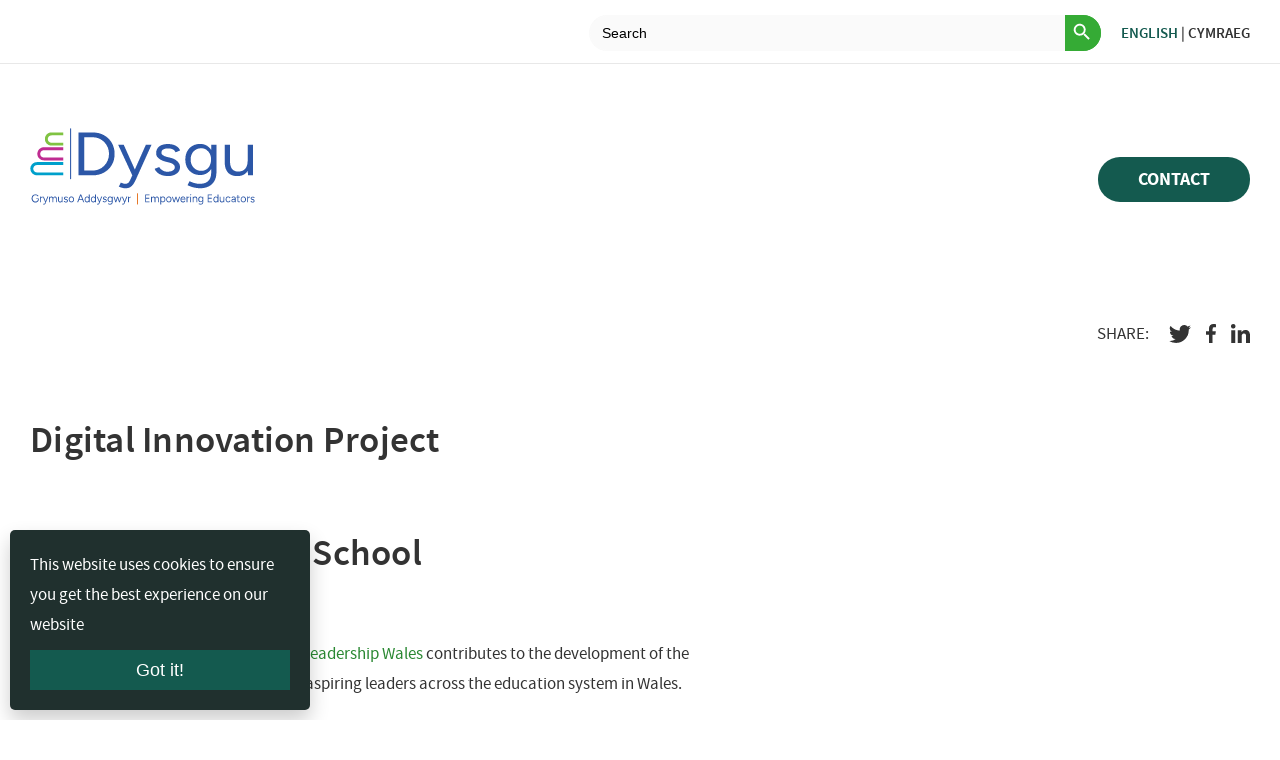

--- FILE ---
content_type: text/html; charset=UTF-8
request_url: https://nael.cymru/en/case-studies/digital-innovation-project
body_size: 11921
content:
<!DOCTYPE html>
<html class="is-page-default" lang="en-US">

<head>
    <meta charset="utf-8">
    <meta name="viewport"
        content="width=device-width, initial-scale=1, minimum-scale=1, maximum-scale=2, user-scalable=yes">
    <meta name="apple-mobile-web-app-capable" content="no">
    <meta name="apple-mobile-web-app-status-bar-style" content="black-translucent">
    <meta name="apple-mobile-web-app-title" content="Site title">
    <meta name="format-detection" content="telephone=no">
    <meta http-equiv="X-UA-Compatible" content="IE=Edge">
    <meta name="description"
        content="The National Academy for Educational Leadership is a central feature of the education reform journey set out in Our national mission: High standards and aspirations for all, where it is identified by Welsh Government as a key driver of Objective 4: High Quality Teaching and Leadership.">
    <meta name='robots' content='index, follow, max-image-preview:large, max-snippet:-1, max-video-preview:-1' />

	<!-- This site is optimized with the Yoast SEO plugin v26.6 - https://yoast.com/wordpress/plugins/seo/ -->
	<title>Digital Innovation Project</title>
	<link rel="canonical" href="https://nael.cymru/en/case-studies/digital-innovation-project" />
	<meta property="og:locale" content="en_US" />
	<meta property="og:locale:alternate" content="cy" />
	<meta property="og:type" content="article" />
	<meta property="og:title" content="Digital Innovation Project" />
	<meta property="og:description" content="Leading Digital Innovation" />
	<meta property="og:url" content="https://nael.cymru/en/case-studies/digital-innovation-project" />
	<meta property="og:site_name" content="National Leadership Wales" />
	<meta property="article:publisher" content="https://www.facebook.com/NAELCymru/" />
	<meta property="article:modified_time" content="2023-08-18T12:59:46+00:00" />
	<meta property="og:image" content="https://nael.cymru/wp-content/uploads/2023/08/InnovationPUR.png" />
	<meta property="og:image:width" content="1182" />
	<meta property="og:image:height" content="1182" />
	<meta property="og:image:type" content="image/png" />
	<meta name="twitter:card" content="summary_large_image" />
	<meta name="twitter:image" content="https://nael.cymru/wp-content/uploads/2023/08/InnovationPUR.png" />
	<meta name="twitter:site" content="@naelcymru" />
	<script type="application/ld+json" class="yoast-schema-graph">{"@context":"https://schema.org","@graph":[{"@type":"WebPage","@id":"https://nael.cymru/en/case-studies/digital-innovation-project","url":"https://nael.cymru/en/case-studies/digital-innovation-project","name":"Digital Innovation Project","isPartOf":{"@id":"https://nael.cymru/en/#website"},"primaryImageOfPage":{"@id":"https://nael.cymru/en/case-studies/digital-innovation-project#primaryimage"},"image":{"@id":"https://nael.cymru/en/case-studies/digital-innovation-project#primaryimage"},"thumbnailUrl":"https://nael.cymru/wp-content/uploads/2023/08/InnovationPUR.png","datePublished":"2023-08-18T12:57:36+00:00","dateModified":"2023-08-18T12:59:46+00:00","breadcrumb":{"@id":"https://nael.cymru/en/case-studies/digital-innovation-project#breadcrumb"},"inLanguage":"en-US","potentialAction":[{"@type":"ReadAction","target":["https://nael.cymru/en/case-studies/digital-innovation-project"]}]},{"@type":"ImageObject","inLanguage":"en-US","@id":"https://nael.cymru/en/case-studies/digital-innovation-project#primaryimage","url":"https://nael.cymru/wp-content/uploads/2023/08/InnovationPUR.png","contentUrl":"https://nael.cymru/wp-content/uploads/2023/08/InnovationPUR.png","width":1182,"height":1182,"caption":"Outline of a stick person with three arrows pointing out from either side of them"},{"@type":"BreadcrumbList","@id":"https://nael.cymru/en/case-studies/digital-innovation-project#breadcrumb","itemListElement":[{"@type":"ListItem","position":1,"name":"Home","item":"https://nael.cymru/cy/"},{"@type":"ListItem","position":2,"name":"Digital Innovation Project"}]},{"@type":"WebSite","@id":"https://nael.cymru/en/#website","url":"https://nael.cymru/en/","name":"National Leadership Wales","description":"","potentialAction":[{"@type":"SearchAction","target":{"@type":"EntryPoint","urlTemplate":"https://nael.cymru/en/?s={search_term_string}"},"query-input":{"@type":"PropertyValueSpecification","valueRequired":true,"valueName":"search_term_string"}}],"inLanguage":"en-US"}]}</script>
	<!-- / Yoast SEO plugin. -->


<link rel='dns-prefetch' href='//www.googletagmanager.com' />
<link rel="alternate" title="oEmbed (JSON)" type="application/json+oembed" href="https://nael.cymru/en/wp-json/oembed/1.0/embed?url=https%3A%2F%2Fnael.cymru%2Fen%2Fcase-studies%2Fdigital-innovation-project" />
<link rel="alternate" title="oEmbed (XML)" type="text/xml+oembed" href="https://nael.cymru/en/wp-json/oembed/1.0/embed?url=https%3A%2F%2Fnael.cymru%2Fen%2Fcase-studies%2Fdigital-innovation-project&#038;format=xml" />
<style id='wp-img-auto-sizes-contain-inline-css' type='text/css'>
img:is([sizes=auto i],[sizes^="auto," i]){contain-intrinsic-size:3000px 1500px}
/*# sourceURL=wp-img-auto-sizes-contain-inline-css */
</style>
<style id='wp-emoji-styles-inline-css' type='text/css'>

	img.wp-smiley, img.emoji {
		display: inline !important;
		border: none !important;
		box-shadow: none !important;
		height: 1em !important;
		width: 1em !important;
		margin: 0 0.07em !important;
		vertical-align: -0.1em !important;
		background: none !important;
		padding: 0 !important;
	}
/*# sourceURL=wp-emoji-styles-inline-css */
</style>
<link rel='stylesheet' id='contact-form-7-css' href='https://nael.cymru/wp-content/plugins/contact-form-7/includes/css/styles.css?ver=6.1.4' type='text/css' media='all' />
<style id='contact-form-7-inline-css' type='text/css'>
.wpcf7 .wpcf7-recaptcha iframe {margin-bottom: 0;}.wpcf7 .wpcf7-recaptcha[data-align="center"] > div {margin: 0 auto;}.wpcf7 .wpcf7-recaptcha[data-align="right"] > div {margin: 0 0 0 auto;}
/*# sourceURL=contact-form-7-inline-css */
</style>
<link rel='stylesheet' id='email-subscribers-css' href='https://nael.cymru/wp-content/plugins/email-subscribers/lite/public/css/email-subscribers-public.css?ver=4.7.0' type='text/css' media='all' />
<link rel='stylesheet' id='searchandfilter-css' href='https://nael.cymru/wp-content/plugins/search-filter/style.css?ver=1' type='text/css' media='all' />
<link rel='stylesheet' id='wpm-main-css' href='//nael.cymru/wp-content/plugins/wp-multilang/assets/styles/main.min.css?ver=2.4.24' type='text/css' media='all' />
<link rel='stylesheet' id='ivory-search-styles-css' href='https://nael.cymru/wp-content/plugins/add-search-to-menu/public/css/ivory-search.min.css?ver=5.5.13' type='text/css' media='all' />
<script type="text/javascript" src="https://nael.cymru/wp-includes/js/jquery/jquery.min.js?ver=3.7.1" id="jquery-core-js"></script>
<script type="text/javascript" src="https://nael.cymru/wp-includes/js/jquery/jquery-migrate.min.js?ver=3.4.1" id="jquery-migrate-js"></script>
<script type="text/javascript" id="gainwp-tracking-analytics-events-js-extra">
/* <![CDATA[ */
var gainwpUAEventsData = {"options":{"event_tracking":"1","event_downloads":"zip|mp3*|mpe*g|pdf|docx*|pptx*|xlsx*|rar*","event_bouncerate":0,"aff_tracking":0,"event_affiliates":"/out/","hash_tracking":0,"root_domain":"nael.cymru","event_timeout":100,"event_precision":0,"event_formsubmit":0,"ga_pagescrolldepth_tracking":1,"ga_with_gtag":0}};
//# sourceURL=gainwp-tracking-analytics-events-js-extra
/* ]]> */
</script>
<script type="text/javascript" src="https://nael.cymru/wp-content/plugins/ga-in/front/js/tracking-analytics-events.min.js?ver=5.4.6" id="gainwp-tracking-analytics-events-js"></script>
<script type="text/javascript" src="https://nael.cymru/wp-content/plugins/ga-in/front/js/tracking-scrolldepth.min.js?ver=5.4.6" id="gainwp-pagescrolldepth-tracking-js"></script>
<script type="text/javascript" id="email-subscribers-js-extra">
/* <![CDATA[ */
var es_data = {"messages":{"es_empty_email_notice":"Please enter email address","es_rate_limit_notice":"You need to wait for sometime before subscribing again","es_single_optin_success_message":"Successfully Subscribed.","es_email_exists_notice":"Email Address already exists!","es_unexpected_error_notice":"Oops.. Unexpected error occurred.","es_invalid_email_notice":"Invalid email address","es_try_later_notice":"Please try after some time"},"es_ajax_url":"https://nael.cymru/wp-admin/admin-ajax.php"};
//# sourceURL=email-subscribers-js-extra
/* ]]> */
</script>
<script type="text/javascript" src="https://nael.cymru/wp-content/plugins/email-subscribers/lite/public/js/email-subscribers-public.js?ver=4.7.0" id="email-subscribers-js"></script>
<link rel="https://api.w.org/" href="https://nael.cymru/en/wp-json/" /><meta name="generator" content="Site Kit by Google 1.168.0" /><link rel="alternate" hreflang="x-default" href="https://nael.cymru/en/case-studies/digital-innovation-project"/>
<link rel="alternate" hreflang="en-us" href="https://nael.cymru/en/case-studies/digital-innovation-project"/>
<link rel="alternate" hreflang="cy" href="https://nael.cymru/cy/case-studies/digital-innovation-project"/>
<link rel="icon" href="https://nael.cymru/wp-content/uploads/2021/04/cropped-NAEL_LOGO-ONLY-32x32.png" sizes="32x32" />
<link rel="icon" href="https://nael.cymru/wp-content/uploads/2021/04/cropped-NAEL_LOGO-ONLY-192x192.png" sizes="192x192" />
<link rel="apple-touch-icon" href="https://nael.cymru/wp-content/uploads/2021/04/cropped-NAEL_LOGO-ONLY-180x180.png" />
<meta name="msapplication-TileImage" content="https://nael.cymru/wp-content/uploads/2021/04/cropped-NAEL_LOGO-ONLY-270x270.png" />

<!-- BEGIN GAINWP v5.4.6 Universal Analytics - https://intelligencewp.com/google-analytics-in-wordpress/ -->
<script>
(function(i,s,o,g,r,a,m){i['GoogleAnalyticsObject']=r;i[r]=i[r]||function(){
	(i[r].q=i[r].q||[]).push(arguments)},i[r].l=1*new Date();a=s.createElement(o),
	m=s.getElementsByTagName(o)[0];a.async=1;a.src=g;m.parentNode.insertBefore(a,m)
})(window,document,'script','https://www.google-analytics.com/analytics.js','ga');
  ga('create', 'UA-175241887-1', 'auto');
  ga('send', 'pageview');
</script>
<!-- END GAINWP Universal Analytics -->
			<style type="text/css">
						#is-ajax-search-result-3915 .is-ajax-search-post,
				#is-ajax-search-details-3915 .is-ajax-search-post-details {
				    border-color: #ffffff !important;
				}
                #is-ajax-search-result-3915,
                #is-ajax-search-details-3915 {
                    background-color: #ffffff !important;
                }
						.is-form-id-3915 .is-search-submit:focus,
			.is-form-id-3915 .is-search-submit:hover,
			.is-form-id-3915 .is-search-submit,
            .is-form-id-3915 .is-search-icon {
			color: #ffffff !important;            background-color: #35ab35 !important;            border-color: #fafafa !important;			}
                        	.is-form-id-3915 .is-search-submit path {
					fill: #ffffff !important;            	}
            			.is-form-style-1.is-form-id-3915 .is-search-input:focus,
			.is-form-style-1.is-form-id-3915 .is-search-input:hover,
			.is-form-style-1.is-form-id-3915 .is-search-input,
			.is-form-style-2.is-form-id-3915 .is-search-input:focus,
			.is-form-style-2.is-form-id-3915 .is-search-input:hover,
			.is-form-style-2.is-form-id-3915 .is-search-input,
			.is-form-style-3.is-form-id-3915 .is-search-input:focus,
			.is-form-style-3.is-form-id-3915 .is-search-input:hover,
			.is-form-style-3.is-form-id-3915 .is-search-input,
			.is-form-id-3915 .is-search-input:focus,
			.is-form-id-3915 .is-search-input:hover,
			.is-form-id-3915 .is-search-input {
                                                                border-color: #fafafa !important;                                background-color: #fafafa !important;			}
                        			</style>
		    <link rel="stylesheet" href="https://nael.cymru/wp-content/themes/nlw/css/app.min.css">
    <link rel="stylesheet" href="https://nael.cymru/wp-content/themes/nlw/style.css">
        <style type="text/css">
    .header .case_studies>a {
        color: #145a4f !important;
    }

    .footer .case_studies>a {
        text-decoration: underline !important;
    }
    </style>
            <script async src="https://www.googletagmanager.com/gtag/js?id=UA-175241887-1"></script>
    <script>
    window.dataLayer = window.dataLayer || [];

    function gtag() {
        dataLayer.push(arguments);
    }
    gtag('js', new Date());
    gtag('config', 'UA-175241887-1');
    </script>
        <!-- Hotjar Tracking Code for https://nael.cymru/ -->

    <script>
    // (function(h,o,t,j,a,r){
    //
    // 	h.hj=h.hj||function(){(h.hj.q=h.hj.q||[]).push(arguments)};
    //
    // 	h._hjSettings={hjid:2963298,hjsv:6};
    //
    // 	a=o.getElementsByTagName('head')[0];
    //
    // 	r=o.createElement('script');r.async=1;
    //
    // 	r.src=t+h._hjSettings.hjid+j+h._hjSettings.hjsv;
    //
    // 	a.appendChild(r);
    //
    // })(window,document,'https://static.hotjar.com/c/hotjar-','.js?sv=');
    </script>

    <!-- Google Tag Manager -->

    <script>
    (function(w, d, s, l, i) {
        w[l] = w[l] || [];
        w[l].push({
            'gtm.start':

                new Date().getTime(),
            event: 'gtm.js'
        });
        var f = d.getElementsByTagName(s)[0],

            j = d.createElement(s),
            dl = l != 'dataLayer' ? '&l=' + l : '';
        j.async = true;
        j.src =

            'https://www.googletagmanager.com/gtm.js?id=' + i + dl;
        f.parentNode.insertBefore(j, f);

    })(window, document, 'script', 'dataLayer', 'GTM-NX5WV4Z');
    </script>

    <!-- End Google Tag Manager -->
<link rel='stylesheet' id='ivory-ajax-search-styles-css' href='https://nael.cymru/wp-content/plugins/add-search-to-menu/public/css/ivory-ajax-search.min.css?ver=5.5.13' type='text/css' media='all' />
</head>

<body  class="wp-singular case_studies-template-default single single-case_studies postid-10991 wp-theme-nlw language-en nlw"    id="">
    <p id="cookie-notice">This website uses cookies to ensure you get the best experience on our website<br><button
            tabindex="0" onclick="acceptCookie();">Got it!</button></p>

    <style>
    #cookie-notice {
        color: #fff;
        font-family: inherit;
        background: #20302e;
        padding: 20px;
        position: fixed;
        bottom: 10px;
        left: 10px;
        width: 100%;
        max-width: 300px;
        box-shadow: 0 10px 20px rgba(0, 0, 0, .2);
        border-radius: 5px;
        margin: 0px;
        visibility: hidden;
        z-index: 1000000;
        box-sizing: border-box
    }

    #cookie-notice button {
        color: inherit;
        font-size: 18px;
        background: #145a4f;
        border: 0;
        padding: 10px;
        margin-top: 10px;
        width: 100%;
        cursor: pointer
    }

    #cookie-notice button:hover {
        background: #1a7567;
    }

    @media only screen and (max-width:600px) {
        #cookie-notice {
            max-width: 100%;
            bottom: 0;
            left: 0;
            border-radius: 0
        }
    }
    </style>

    <script>
    function acceptCookie() {
        document.cookie = "cookieaccepted=1; expires=Thu, 18 Dec 2030 12:00:00 UTC; path=/", document.getElementById(
            "cookie-notice").style.visibility = "hidden"
    }
    document.cookie.indexOf("cookieaccepted") < 0 && (document.getElementById("cookie-notice").style.visibility =
        "visible");
    </script>
    <a href="#main" class="skip_to_main_content">Skip to main content</a>
    <div class="app">
        <header class="header">
            <div class="header__top">
                <div class="container">
                    <div class="header__lang">
                        <form data-min-no-for-search=1 data-result-box-max-height=400 data-form-id=3915 class="is-search-form is-form-style is-form-style-3 is-form-id-3915 is-ajax-search" action="https://nael.cymru/en/" method="get" role="search" ><label for="is-search-input-3915"><span class="is-screen-reader-text">Search for:</span><input  type="search" id="is-search-input-3915" name="s" value="" class="is-search-input" placeholder="Search" autocomplete=off /><span class="is-loader-image" style="display: none;background-image:url(https://nael.cymru/wp-content/plugins/add-search-to-menu/public/images/spinner.gif);" ></span></label><button type="submit" class="is-search-submit"><span class="is-screen-reader-text">Search Button</span><span class="is-search-icon"><svg focusable="false" aria-label="Search" xmlns="http://www.w3.org/2000/svg" viewBox="0 0 24 24" width="24px"><path d="M15.5 14h-.79l-.28-.27C15.41 12.59 16 11.11 16 9.5 16 5.91 13.09 3 9.5 3S3 5.91 3 9.5 5.91 16 9.5 16c1.61 0 3.09-.59 4.23-1.57l.27.28v.79l5 4.99L20.49 19l-4.99-5zm-6 0C7.01 14 5 11.99 5 9.5S7.01 5 9.5 5 14 7.01 14 9.5 11.99 14 9.5 14z"></path></svg></span></button><input type="hidden" name="id" value="3915" /></form>                         <a class="header__lang-link current"
                            href="https://nael.cymru/en/case-studies/digital-innovation-project">English</a>
                        <span class="header__lang-sep">|</span>
                        <a class="header__lang-link"
                            href="https://nael.cymru/cy/case-studies/digital-innovation-project">Cymraeg</a>
                    </div>
                </div>
            </div>
            <div class="header__main">
                <div class="container">
                    <div class="header__logo">
                        <h1>
                            <a href="https://nael.cymru/en/">
                                <img src="https://nael.cymru/wp-content/themes/nlw/images/Dysgu_Logo_2025.svg"
                                    alt="National Leadership Wales">
                            </a>
                        </h1>
                    </div>
                    <ul class="header__menu is-lg-visible">
                                            </ul>
                    <a class="btn btn-menu header__btn-menu js-btn-popup is-lg-hidden"
                        aria-label="menu for mobile device" href="#mobile-menu"><span></span></a>
                    <div class="header-search">

                    </div>
                                        <a                        class="btn btn-base btn-base--theme-green btn-base--size-medium is-lg-visible"
                        href="https://nael.cymru/contact/">Contact</a>
                                        </div>
            </div>
            <div class="mobile-menu js-popup is-lg-hidden" id="mobile-menu">
                <ul class="header__menu">
                                    </ul>
                <div class="header-search">
                    <button class="btn header-search__toggle is-lg-visible" aria-label="search button">
                        <svg class="icon-search" role="presentation">
                            <use xlink:href="https://nael.cymru/wp-content/themes/nlw/sprites/sprite.svg#icon-search"></use>
                        </svg>
                    </button>
                    <form class="header-search__form" action="https://nael.cymru/en/" method="GET">
                        <input class="header-search__field" aria-label="search bar" type="text" name="s"
                            value="" placeholder="Search">
                    </form>
                </div>
                                <a class="btn btn-base btn-base--theme-green btn-base--size-medium"
                    href="https://nael.cymru/contact/">Contact</a>
                                <a
                    class="btn btn-menu opened mobile-menu__close js-popup-close"><span></span></a>
            </div>
        </header>                
                                
                <section class="container article">
                    <div class="article__share"><span class="article__share-label">Share:</span>
                        <ul class="article__share-list">
                            <li>
                                <a href="https://twitter.com/intent/tweet?text=https://nael.cymru/en/case-studies/digital-innovation-project" target="_blank">
                                    <svg class="icon-twitter">
                                        <use xlink:href="https://nael.cymru/wp-content/themes/nlw/sprites/sprite.svg#icon-twitter"></use>
                                    </svg>
                                </a>
                            </li>
                            <li>
                                <a href="https://www.facebook.com/sharer/sharer.php?u=https://nael.cymru/en/case-studies/digital-innovation-project" target="_blank">
                                    <svg class="icon-facebook-f">
                                        <use xlink:href="https://nael.cymru/wp-content/themes/nlw/sprites/sprite.svg#icon-facebook-f"></use>
                                    </svg>
                                </a>
                            </li>
                            <li>
                                <a href="https://www.linkedin.com/shareArticle?mini=true&url=https://nael.cymru/en/case-studies/digital-innovation-project&title=Digital Innovation Project&summary=&source=" target="_blank">
                                    <svg class="icon-linkedin-in">
                                        <use xlink:href="https://nael.cymru/wp-content/themes/nlw/sprites/sprite.svg#icon-linkedin-in"></use>
                                    </svg>
                                </a>
                            </li>
                        </ul>
                    </div>
                    <div class="row">
                        <div class="col col-12 col-lg-8">
                            
                            <div class="article__section">
                                <h4>Digital Innovation Project</h4>
<h4>Crickhowell High School</h4>
<p>The <a href="https://develop-naelcymru.spindogs-dev7.co.uk/">National Academy for Educational Leadership Wales</a> contributes to the development of the professional capabilities of current and aspiring leaders across the education system in Wales.</p>
<p>Our Innovation Grant can be accessed through the <a href="https://develop-naelcymru.spindogs-dev7.co.uk/innovation/">Innovation Pathway</a> and is also encouraged among those who attended the Innovation Series. The 2022 Innovation Series explored ‘Digital Innovation’ and participants submitted project ideas to improve digital opportunities within their schools.</p>
<p>We spoke with Alan Lewis, Assistant Headteacher at Crickhowell High School, who heard about the Innovation Grant after receiving an email from an Innovation and Well-being Advisor and discovered the benefits of developing and progressing educational leadership through our Innovation Pathway.</p>
<p>&nbsp;</p>
<h5>The Problem</h5>
<p>Schools are increasingly making use of digital technology in the classroom, and whilst this brings benefits to the quality of learning and teaching, Alan recognised that it caused issues for Crickhowell High School with school quality assurance processes such as ‘Work Scrutinies’.</p>
<p>Crickhowell High School’s digital learning journey included offering a 1:1 initiative with all learners being equipped with iPads. However, this resulted in fragmentation for the Work Scrutinies process, and learners’ work was difficult to find due to many ways of learning being used, such as exercise books, printed booklets, iPads and Teams. The school’s aim was to offset the costs involved with iPads whilst also reducing the impact on the environment by introducing digital planners; this resulted in the implementation of a Digital Portfolio.</p>
<p>The Digital Portfolio would be a central place for learners to store copies of best work, marked work, cross-curricular use of skills, and other tasks. Alan explains: “The funding will be used to provide cover for key staff to coordinate their efforts on establishing the requirements of the Digital Portfolio, such as purchasing design templates for inspiration”.</p>
<p>Once this has been achieved, funding will be put towards providing training for staff, evaluating the effectiveness of the Digital Portfolio, and looking at refinements ahead of launching it with the new cohort.”</p>
<p>&nbsp;</p>
<h5>The Methodology</h5>
<p>Crickhowell High School started to plan and ascertain the requirements of the Digital Portfolio and once they received their Innovation Grant, they set themselves a target of the academic year to create, launch, populate and evaluate the Digital Portfolio.</p>
<p>Populating the Digital Portfolios came with its challenges, but luckily Alan had help from the wider school community to overcome these and work towards their target. The school had a clear sense of what their problem was and were motivated to work towards their plan for the Digital Portfolio to create a learning environment that was beneficial to both learners and staff. Alan elaborates: “The Innovation Grant allowed us to free up staff to dedicate time to the creation and launch of the Digital Portfolio.”</p>
<p>&nbsp;</p>
<h5>The Results</h5>
<p>The project is still being refined as it continues to grow, but Alan is happy that the fundamental concept is sound and will solve the main problems identified by the school. The current Year 7 cohort will continue to use the Digital Portfolio to aid their learning and the school will work with their primary cluster to develop a similar project that will aid with seamless transition and provide better baseline data for when learners join Crickhowell High School. The school will also continue to develop the use of iPads as a tool for modern approaches to feedback and assessment.</p>
<p>&nbsp;</p>
<h5>The Future</h5>
<p>Part of our Innovation Pathway is looking towards the future, and it is easy to see how schools across Wales can be inspired by the digital innovation fostered by Crickhowell High School, who will promote the project as a case study on <a href="https://hwb.gov.wales">Hwb.</a> Hwb is a platform provided by the Welsh government that provides bilingual, digital services to all maintained schools to support teaching and learning through Curriculum for Wales.</p>
<p>&nbsp;</p>
<h5>Advice for Others</h5>
<p>Over the years, we have supported many educational organisations in Wales on their innovation journey, Alan explains: “It was a very easy process to get involved with and has helped us develop our practice in Crickhowell High School. It is an excellent vehicle to innovate and think outside of the box.” For Crickhowell High School, their aim was to explore the digital agenda within their learning through creating a Digital Portfolio, and we are glad that our Innovation Grant has allowed them to further the digital innovation within their school.</p>
<p><strong> </strong></p>
<h6>You can learn more about the National Academy for Educational Leadership Wales and our <a href="https://develop-naelcymru.spindogs-dev7.co.uk/innovation/">Innovation Pathway</a> on our <a href="https://develop-naelcymru.spindogs-dev7.co.uk/">website</a>. Or contact us at <a href="mailto:post@agaa.cymru">post@agaa.cymru</a> to talk to one of our team members.</h6>
                                                            </div>
                                                        <div class="article__back">
                                <a class="btn btn-base" href="https://nael.cymru/en/case-studies/">All case studies<span class="btn-base__arrow">
                                        <svg class="icon-arrow-long-right" role="presentation"role="presentation>
                                            <use xlink:href="https://nael.cymru/wp-content/themes/nlw/sprites/sprite.svg#icon-arrow-long-right"></use>
                                        </svg></span></a>

                                
                            </div>
                        </div>
                        <div class="col col-12 col-lg-3 article__side">
                                                    </div>
                    </div>
                </section>

            </main>

            <footer class="footer">
                <div class="footer__main">
                    <div class="container">
                        <div class="footer__main-top">
                            <div class="footer__logo">
                                <img src="https://nael.cymru/wp-content/themes/nlw/images/Dysgu_Logo_2025_WHITE.svg"
                                    alt="National Leadership Wales">
                            </div>
                            <ul class="socials">
                                                                <li>
                                    <a aria-label="Linkedin button" href="https://www.linkedin.com/company/national-academy-for-educational-leadership/"
                                        target="_blank">
                                        <svg class="icon-linkedin-in">
                                            <use
                                                xlink:href="https://nael.cymru/wp-content/themes/nlw/sprites/sprite.svg#icon-linkedin-in">
                                            </use>
                                        </svg>
                                    </a>
                                </li>
                                                                <li>
                                    <a aria-label="Twitter button" href="https://twitter.com/naelcymru"
                                        target="_blank">
                                        <svg class="icon-twitter">
                                            <use
                                                xlink:href="https://nael.cymru/wp-content/themes/nlw/sprites/sprite.svg#icon-twitter">
                                            </use>
                                        </svg>
                                    </a>
                                </li>
                                                                <li>
                                    <a aria-label="Facebook button" href="https://www.facebook.com/NAELCymru/"
                                        target="_blank">
                                        <svg class="icon-facebook-f">
                                            <use
                                                xlink:href="https://nael.cymru/wp-content/themes/nlw/sprites/sprite.svg#icon-facebook-f">
                                            </use>
                                        </svg>
                                    </a>
                                </li>
                                                            </ul>
                        </div>
                        <div class="row">
                            <div class="col-lg-3 footer__contacts">
                                <p><a href="mailto:DysguEnquiries@Dysgu.llyw.cymru">DysguEnquiries@Dysgu.llyw.cymru</a></p>
                            </div>
                            <div class="col-lg-6 footer__menu">
                                                                <div class="row">
                                                                        <div class="col-12 col-md-6 col-lg-3 footer__menu-col">
                                                                                <div class="footer__menu-title">
                                                                                        <a                                                href="https://nael.cymru/about/">
                                                About                                                </a>
                                                

                                        </div>
                                                                                                                        <!-- removed the role for this ul, for the accessibilty audit -->
                                        <ul class="footer__menu-main">
                                            <li id="menu-item-14906" class="menu-item menu-item-type-post_type menu-item-object-page menu-item-14906"><a href="https://nael.cymru/en/accessibility-statement-for-nael-cymru">Accessibility statement for nael.cymru</a></li>
                                        </ul>
                                                                            </div>
                                                                        <div class="col-12 col-md-6 col-lg-3 footer__menu-col">
                                                                                <div class="footer__menu-title">
                                                                                        <a                                                href="https://nael.cymru/what-we-do/">
                                                What we do                                                </a>
                                                

                                        </div>
                                                                                                                        <!-- removed the role for this ul, for the accessibilty audit -->
                                        <ul class="footer__menu-main">
                                            <li id="menu-item-14907" class="menu-item menu-item-type-post_type menu-item-object-page menu-item-privacy-policy menu-item-14907"><a rel="privacy-policy" href="https://nael.cymru/en/privacy-policy">Privacy Policy</a></li>
                                        </ul>
                                                                            </div>
                                                                        <div class="col-12 col-md-6 col-lg-3 footer__menu-col">
                                                                                <div class="footer__menu-title">
                                                                                        <a                                                href="https://nael.cymru/events/">
                                                Events                                                </a>
                                                

                                        </div>
                                                                                <div class="footer__menu-title">
                                                                                        <a                                                href="https://nael.cymru/news-blog/">
                                                News & Blog                                                </a>
                                                

                                        </div>
                                                                                                                    </div>
                                                                        <div class="col-12 col-md-6 col-lg-3 footer__menu-col">
                                                                                <div class="footer__menu-title">
                                                                                        <a                                                href="https://nael.cymru/resources/">
                                                Resources                                                </a>
                                                

                                        </div>
                                                                                                                        <!-- removed the role for this ul, for the accessibilty audit -->
                                        <ul class="footer__menu-main">
                                            <li id="menu-item-693" class="menu-item menu-item-type-post_type menu-item-object-page menu-item-693"><a href="https://nael.cymru/en/documents">Documents</a></li>
<li id="menu-item-224" class="media menu-item menu-item-type-post_type menu-item-object-page menu-item-224"><a href="https://nael.cymru/en/media">Media</a></li>
                                        </ul>
                                                                            </div>
                                                                    </div>
                                                            </div>
                            <div class="col-12 col-md-6 col-lg-3 footer__subscribe">
                                                                <div class="footer__subscribe-title">Subscribe to our newsletter                                </div>
                                                                <!-- Begin Mailchimp Signup Form -->
                                <div id="mc_embed_signup">
                                    <form
                                        action="https://cymru.us19.list-manage.com/subscribe/post?u=ea6733b7608f506b31d5bf7ef&amp;id=e42560361c"
                                        method="post" id="mc-embedded-subscribe-form" name="mc-embedded-subscribe-form"
                                        class="validate" target="_blank" novalidate>
                                        <div id="mc_embed_signup_scroll">
                                            <div class="mc-field-group">
                                                </label>
                                                <input type="email" value="" name="EMAIL" aria-label="Email address"
                                                    aria-required="true" class="required email"
                                                    placeholder="Your Email Address" id="mce-EMAIL">
                                            </div>
                                            <div id="mce-responses" class="clear">
                                                <div class="response" id="mce-error-response" style="display:none">
                                                </div>
                                                <div class="response" id="mce-success-response" style="display:none">
                                                </div>
                                            </div>
                                            <!-- real people should not fill this in and expect good things - do not remove this or risk form bot signups-->
                                            <div style="position: absolute; left: -5000px;" aria-hidden="true"><input
                                                    type="text" name="b_ea6733b7608f506b31d5bf7ef_e42560361c"
                                                    tabindex="-1" value=""></div>
                                            <div class="clear"><input type="submit" value="SIGN UP" name="subscribe"
                                                    id="mc-embedded-subscribe" class="button "></div>
                                        </div>
                                    </form>
                                </div>

                                <!--End mc_embed_signup-->
                            </div>
                        </div>
                    </div>
                </div>
                <div class="footer__bottom">
                    <div class="container">
                        <div class="row">
                            <div class="col-lg-6 order-lg-2">
                                <!-- removed the role for this ul, for the accessibilty audit -->
                                <ul class="footer__bottom-menu">
                                    <li id="menu-item-446" class="menu-item menu-item-type-post_type menu-item-object-page menu-item-446"><a href="https://nael.cymru/en/terms-of-service">Terms of Service</a></li>
<li id="menu-item-445" class="menu-item menu-item-type-post_type menu-item-object-page menu-item-privacy-policy menu-item-445"><a rel="privacy-policy" href="https://nael.cymru/en/privacy-policy">Privacy Policy</a></li>
<li id="menu-item-12193" class="menu-item menu-item-type-post_type menu-item-object-page menu-item-12193"><a href="https://nael.cymru/en/accessibility-statement-for-nael-cymru">Accessibility statement for nael.cymru</a></li>
<li id="menu-item-444" class="menu-item menu-item-type-post_type menu-item-object-page menu-item-444"><a href="https://nael.cymru/en/security">Security</a></li>
<li id="menu-item-443" class="menu-item menu-item-type-post_type menu-item-object-page menu-item-443"><a href="https://nael.cymru/en/sitemap">Sitemap</a></li>
                                </ul>
                            </div>
                            <div class="col-lg-6 footer__bottom-copyright order-lg-1">
                                Copyright 2021 National Leadership Wales.  All Rights Reserved</div>
                        </div>
                    </div>
                </div>
            </footer>
            </div>

            <script src="https://nael.cymru/wp-content/themes/nlw/js/jquery-3.3.1.min.js"></script>
            <script src="https://nael.cymru/wp-content/themes/nlw/js/plugins.min.js"></script>
            <script src="https://nael.cymru/wp-content/themes/nlw/js/app.min.js"></script>
            <script src="https://nael.cymru/wp-content/themes/nlw/js/template.js"></script>



            <!-- Google Tag Manager (noscript) -->

            <!--<noscript><iframe src=https://www.googletagmanager.com/ns.html?id=GTM-NX5WV4Z height="0" width="0" style="display:none;visibility:hidden"></iframe></noscript>-->

            <!-- End Google Tag Manager (noscript) -->
            <script type="speculationrules">
{"prefetch":[{"source":"document","where":{"and":[{"href_matches":"/en/*"},{"not":{"href_matches":["/wp-*.php","/wp-admin/*","/wp-content/uploads/*","/wp-content/*","/wp-content/plugins/*","/wp-content/themes/nlw/*","/en/*\\?(.+)"]}},{"not":{"selector_matches":"a[rel~=\"nofollow\"]"}},{"not":{"selector_matches":".no-prefetch, .no-prefetch a"}}]},"eagerness":"conservative"}]}
</script>
<script type="text/javascript" src="https://nael.cymru/wp-includes/js/dist/hooks.min.js?ver=dd5603f07f9220ed27f1" id="wp-hooks-js"></script>
<script type="text/javascript" src="https://nael.cymru/wp-includes/js/dist/i18n.min.js?ver=c26c3dc7bed366793375" id="wp-i18n-js"></script>
<script type="text/javascript" id="wp-i18n-js-after">
/* <![CDATA[ */
wp.i18n.setLocaleData( { 'text direction\u0004ltr': [ 'ltr' ] } );
//# sourceURL=wp-i18n-js-after
/* ]]> */
</script>
<script type="text/javascript" src="https://nael.cymru/wp-content/plugins/contact-form-7/includes/swv/js/index.js?ver=6.1.4" id="swv-js"></script>
<script type="text/javascript" id="contact-form-7-js-before">
/* <![CDATA[ */
var wpcf7 = {
    "api": {
        "root": "https:\/\/nael.cymru\/en\/wp-json\/",
        "namespace": "contact-form-7\/v1"
    }
};
//# sourceURL=contact-form-7-js-before
/* ]]> */
</script>
<script type="text/javascript" src="https://nael.cymru/wp-content/plugins/contact-form-7/includes/js/index.js?ver=6.1.4" id="contact-form-7-js"></script>
<script type="text/javascript" id="wpm-switcher-block-script-js-extra">
/* <![CDATA[ */
var wpm_localize_data = {"wpm_block_switch_nonce":"dd8f9440a4","ajax_url":"https://nael.cymru/wp-admin/admin-ajax.php","current_url":"https://nael.cymru/en/case-studies/digital-innovation-project"};
//# sourceURL=wpm-switcher-block-script-js-extra
/* ]]> */
</script>
<script type="text/javascript" src="https://nael.cymru/wp-content/plugins/wp-multilang/assets/blocks/language-switcher/js/switcher-block.min.js?ver=2.4.24" id="wpm-switcher-block-script-js"></script>
<script type="text/javascript" id="ivory-search-scripts-js-extra">
/* <![CDATA[ */
var IvorySearchVars = {"is_analytics_enabled":"1"};
//# sourceURL=ivory-search-scripts-js-extra
/* ]]> */
</script>
<script type="text/javascript" src="https://nael.cymru/wp-content/plugins/add-search-to-menu/public/js/ivory-search.min.js?ver=5.5.13" id="ivory-search-scripts-js"></script>
<script type="text/javascript" id="ivory-ajax-search-scripts-js-extra">
/* <![CDATA[ */
var IvoryAjaxVars = {"ajaxurl":"https://nael.cymru/wp-admin/admin-ajax.php","ajax_nonce":"a95f49ff6f"};
//# sourceURL=ivory-ajax-search-scripts-js-extra
/* ]]> */
</script>
<script type="text/javascript" src="https://nael.cymru/wp-content/plugins/add-search-to-menu/public/js/ivory-ajax-search.min.js?ver=5.5.13" id="ivory-ajax-search-scripts-js"></script>
<script id="wp-emoji-settings" type="application/json">
{"baseUrl":"https://s.w.org/images/core/emoji/17.0.2/72x72/","ext":".png","svgUrl":"https://s.w.org/images/core/emoji/17.0.2/svg/","svgExt":".svg","source":{"concatemoji":"https://nael.cymru/wp-includes/js/wp-emoji-release.min.js?ver=6.9"}}
</script>
<script type="module">
/* <![CDATA[ */
/*! This file is auto-generated */
const a=JSON.parse(document.getElementById("wp-emoji-settings").textContent),o=(window._wpemojiSettings=a,"wpEmojiSettingsSupports"),s=["flag","emoji"];function i(e){try{var t={supportTests:e,timestamp:(new Date).valueOf()};sessionStorage.setItem(o,JSON.stringify(t))}catch(e){}}function c(e,t,n){e.clearRect(0,0,e.canvas.width,e.canvas.height),e.fillText(t,0,0);t=new Uint32Array(e.getImageData(0,0,e.canvas.width,e.canvas.height).data);e.clearRect(0,0,e.canvas.width,e.canvas.height),e.fillText(n,0,0);const a=new Uint32Array(e.getImageData(0,0,e.canvas.width,e.canvas.height).data);return t.every((e,t)=>e===a[t])}function p(e,t){e.clearRect(0,0,e.canvas.width,e.canvas.height),e.fillText(t,0,0);var n=e.getImageData(16,16,1,1);for(let e=0;e<n.data.length;e++)if(0!==n.data[e])return!1;return!0}function u(e,t,n,a){switch(t){case"flag":return n(e,"\ud83c\udff3\ufe0f\u200d\u26a7\ufe0f","\ud83c\udff3\ufe0f\u200b\u26a7\ufe0f")?!1:!n(e,"\ud83c\udde8\ud83c\uddf6","\ud83c\udde8\u200b\ud83c\uddf6")&&!n(e,"\ud83c\udff4\udb40\udc67\udb40\udc62\udb40\udc65\udb40\udc6e\udb40\udc67\udb40\udc7f","\ud83c\udff4\u200b\udb40\udc67\u200b\udb40\udc62\u200b\udb40\udc65\u200b\udb40\udc6e\u200b\udb40\udc67\u200b\udb40\udc7f");case"emoji":return!a(e,"\ud83e\u1fac8")}return!1}function f(e,t,n,a){let r;const o=(r="undefined"!=typeof WorkerGlobalScope&&self instanceof WorkerGlobalScope?new OffscreenCanvas(300,150):document.createElement("canvas")).getContext("2d",{willReadFrequently:!0}),s=(o.textBaseline="top",o.font="600 32px Arial",{});return e.forEach(e=>{s[e]=t(o,e,n,a)}),s}function r(e){var t=document.createElement("script");t.src=e,t.defer=!0,document.head.appendChild(t)}a.supports={everything:!0,everythingExceptFlag:!0},new Promise(t=>{let n=function(){try{var e=JSON.parse(sessionStorage.getItem(o));if("object"==typeof e&&"number"==typeof e.timestamp&&(new Date).valueOf()<e.timestamp+604800&&"object"==typeof e.supportTests)return e.supportTests}catch(e){}return null}();if(!n){if("undefined"!=typeof Worker&&"undefined"!=typeof OffscreenCanvas&&"undefined"!=typeof URL&&URL.createObjectURL&&"undefined"!=typeof Blob)try{var e="postMessage("+f.toString()+"("+[JSON.stringify(s),u.toString(),c.toString(),p.toString()].join(",")+"));",a=new Blob([e],{type:"text/javascript"});const r=new Worker(URL.createObjectURL(a),{name:"wpTestEmojiSupports"});return void(r.onmessage=e=>{i(n=e.data),r.terminate(),t(n)})}catch(e){}i(n=f(s,u,c,p))}t(n)}).then(e=>{for(const n in e)a.supports[n]=e[n],a.supports.everything=a.supports.everything&&a.supports[n],"flag"!==n&&(a.supports.everythingExceptFlag=a.supports.everythingExceptFlag&&a.supports[n]);var t;a.supports.everythingExceptFlag=a.supports.everythingExceptFlag&&!a.supports.flag,a.supports.everything||((t=a.source||{}).concatemoji?r(t.concatemoji):t.wpemoji&&t.twemoji&&(r(t.twemoji),r(t.wpemoji)))});
//# sourceURL=https://nael.cymru/wp-includes/js/wp-emoji-loader.min.js
/* ]]> */
</script>
            <script>
(function() {
    var s = document.createElement('script');
    var h = document.querySelector('head') || document.body;
    s.src = 'https://acsbapp.com/apps/app/dist/js/app.js';
    s.async = true;
    s.onload = function() {
        acsbJS.init({
            statementLink: '',
            footerHtml: '',
            hideMobile: false,
            hideTrigger: false,
            disableBgProcess: false,
            language: 'en',
            position: 'left',
            leadColor: '#146FF8',
            triggerColor: '#146FF8',
            triggerRadius: '50%',
            triggerPositionX: 'left',
            triggerPositionY: 'bottom',
            triggerIcon: 'people',
            triggerSize: 'bottom',
            triggerOffsetX: 20,
            triggerOffsetY: 20,
            mobile: {
                triggerSize: 'small',
                triggerPositionX: 'right',
                triggerPositionY: 'bottom',
                triggerOffsetX: 10,
                triggerOffsetY: 10,
                triggerRadius: '20'
            }
        });
    };
    h.appendChild(s);
})();
            </script>
            </body>

            </html>

--- FILE ---
content_type: text/css
request_url: https://nael.cymru/wp-content/themes/nlw/css/app.min.css
body_size: 17702
content:
@charset "UTF-8";
body,
html {
    -webkit-text-size-adjust: 100%;
    -ms-text-size-adjust: 100%
}

[type=checkbox],
[type=radio],
legend {
    box-sizing: border-box;
    padding: 0
}

*,
.slick-list:focus,
.slick-slide {
    outline: 0
}

button,
hr,
input {
    overflow: visible
}

.datepicker-panel>ul::after,
.slick-track:after,
hr {
    clear: both
}

a,
body {
    -webkit-text-decoration-skip: objects
}


:focus, :focus-visible {
    border: solid 2px black;
    outline: black;
}

a:focus {
    outline: none;
    border: solid 2px black;
    border-bottom: solid 2px black !important;
}

#cookie-notice button:focus {
    border: solid 2px black;
}

#wt-cli-accept-all-btn:focus, #wt-cli-accept-all-btn:focus-visible {
    outline: none;
    border: solid 2px black;
    border-bottom: solid 2px black !important;
}

.footer__menu-main>li>a:focus, .footer__menu-title:focus, .footer__menu-title a:focus-visible, .footer__contacts>p>a:focus-visible, .footer_main a:focus, .footer_main>.menu-item a:focus  {
    outline: none;
    border: solid 2px white;
    border-bottom: solid 2px white !important;
}


.skip_to_main_content {
    position: absolute;
    top: 12%;
    left: 2%;
    z-index: -1;
    padding: 1em;
    background-color: #202023;
    color: white;
    opacity: 0;

}
.skip_to_main_content:focus {
    z-index: 999;
    opacity: 1;
}

.ui-wysiwyg a,
a:hover,
abbr[title] {
    text-decoration: underline
}

.slick-loading .slick-slide,
.slick-loading .slick-track {
    visibility: hidden
}

.icon-arrow-down {
    display: inline-block;
    vertical-align: middle;
    width: 14.04px;
    height: 8.49px
}

.icon-arrow-left,
.icon-arrow-long-left,
.icon-arrow-long-right {
    display: inline-block;
    vertical-align: middle
}

.icon-arrow-right,
.icon-arrow-right2,
.icon-doc,
.icon-facebook-f,
.icon-instagram,
.icon-linkedin-in,
.icon-search,
.icon-twitter,
.icon-user {
    display: inline-block;
    vertical-align: middle
}

progress,
sub,
sup {
    vertical-align: baseline
}

/*! normalize.css v7.0.0 | MIT License | github.com/necolas/normalize.css */

html {
    line-height: 1.15
}

article,
aside,
details,
figcaption,
figure,
footer,
header,
main,
menu,
nav,
section {
    display: block
}

code,
kbd,
pre,
samp {
    font-family: monospace, monospace;
    font-size: 1em
}

abbr[title] {
    border-bottom: none;
    text-decoration: underline dotted
}

dfn {
    font-style: italic
}

small {
    font-size: 80%
}

sub,
sup {
    font-size: 75%;
    line-height: 0;
    position: relative
}

sub {
    bottom: -.25em
}

sup {
    top: -.5em
}

audio,
canvas,
video {
    display: inline-block
}

audio:not([controls]) {
    display: none;
    height: 0
}

img {
    border-style: none;
    max-width: 100%;
    max-height: 100%;
    -ms-flex-negative: 0;
    flex-shrink: 0
}

svg:not(:root) {
    overflow: hidden
}

button,
input,
optgroup,
select,
textarea {
    font-family: sans-serif;
    font-size: 100%;
    line-height: 1.15;
    margin: 0
}

button,
select {
    text-transform: none
}

.article__share-label,
.btn-banner,
.btn-base,
.footer__menu-title,
.footer__subscribe-title,
.header__lang-link,
.header__menu>li>a,
.link-more,
.news__item-categories,
.selectize-input .item,
.title-label {
    text-transform: uppercase
}

[type=reset],
[type=submit],
button,
html [type=button] {
    -webkit-appearance: button
}

[type=button]::-moz-focus-inner,
[type=reset]::-moz-focus-inner,
[type=submit]::-moz-focus-inner,
button::-moz-focus-inner {
    border-style: none;
    padding: 0
}

[type=button]:-moz-focusring,
[type=reset]:-moz-focusring,
[type=submit]:-moz-focusring,
button:-moz-focusring {
    outline: ButtonText dotted 1px
}

fieldset {
    padding: .35em .75em .625em
}

legend {
    color: inherit;
    display: table;
    max-width: 100%;
    white-space: normal
}

progress {
    display: inline-block
}

[type=number]::-webkit-inner-spin-button,
[type=number]::-webkit-outer-spin-button {
    height: auto
}

[type=search] {
    -webkit-appearance: textfield;
    outline-offset: -2px
}

[type=search]::-webkit-search-cancel-button,
[type=search]::-webkit-search-decoration {
    -webkit-appearance: none
}

::-webkit-file-upload-button {
    -webkit-appearance: button;
    font: inherit
}

summary {
    display: list-item
}

[hidden],
template {
    display: none
}

body {
    margin: 0;
    font: 400 1.7rem/2.7rem source_sans_pro, Helvetica, Arial, sans-serif
}

h1,
h2 {
    font-weight: 300
}

cite,
h6 {
    line-height: 3.2rem
}

h1,
h2,
h3,
h4,
h5,
h6 {
    margin: 0 0 2.5rem
}

h1 {
    font-size: 4.6rem;
    line-height: 5.6rem
}

@media (min-width:992px) {
    h1 {
        font-size: 10.2rem;
        line-height: 14.5rem
    }
}

h2 {
    font-size: 4rem;
    line-height: 4.8rem
}

h3,
h4,
h5,
h6 {
    font-weight: 600
}

@media (min-width:992px) {
    h2 {
        font-size: 6.6rem;
        line-height: 7rem
    }
}

h3 {
    font-size: 3.6rem;
    line-height: 4.6rem
}

@media (min-width:992px) {
    h3 {
        font-size: 5.2rem;
        line-height: 7.4rem
    }
}

h4 {
    font-size: 3rem;
    line-height: 3.8rem;
    letter-spacing: .25px
}

@media (min-width:992px) {
    h4 {
        font-size: 3.7rem;
        line-height: 5.3rem
    }
}

h5 {
    font-size: 2.6rem;
    line-height: 4.7rem
}

h6 {
    font-size: 2.2rem
}

.title-label {
    font-size: 1.7rem;
    color: #145a4f;
    margin-bottom: 5px
}

.title-label--theme-burgundy {
    color: #a43561
}

.title-label--theme-green {
    color: #145a4f
}

.title-label--theme-aqua {
    color: #1a7365
}

.title-label--theme-orange {
    color: #145a4f
}

.title-label--theme-yellow {
    color: #145a4f
}

.title-label--theme-gray {
    color: #333333
}

blockquote,
em,
figure,
p {
    margin: 0 0 2.8rem;
    display: block
}

blockquote,
dd {
    margin: 0 0 2rem;
    display: block
}

blockquote {
    background: #E5EDF6;
    border-radius: 3px;
    padding: 2rem;
    position: relative;
    font-size: 14px;
    line-height: 1.6rem;
    font-weight: 500;
    color: #182045
}

blockquote:after {
    content: '';
    display: block;
    position: absolute;
    top: 100%;
    left: 12px;
    border-right: 12px solid transparent;
    border-left: 12px solid transparent;
    border-top: 12px solid #E5EDF6
}

blockquote p {
    margin: 0 0 10px
}

blockquote p:last-child {
    margin: 0
}

blockquote em {
    font-style: italic
}

cite,
em {
    font-style: normal;
    font-weight: 400
}

em {
    display: block;
    font-size: 1.8rem;
    line-height: 1.666
}

cite {
    font-size: 14px
}

.btn-base,
b,
strong {
    font-weight: 700
}

dl {
    margin: 3rem 0
}

dt {
    display: block;
    margin: 0 0 13px;
    font-size: 1.8rem;
    line-height: 1;
    font-weight: 500;
    color: #000
}

hr {
    box-sizing: content-box;
    height: 0;
    border: none;
    border-top: 1px solid #ccc;
    margin: 2.4rem 0
}

a {
    background-color: transparent;
    transition: color .25s;
    color: #2a8832;
    text-decoration: none
}

mark {
    background: 0 0;
    color: #347D3B
}

video {
    max-width: 100%
}

textarea {
    resize: none;
    overflow: hidden
}

p {
    line-height: 3rem
}

[class*=" icon-"],
[class^=icon-] {
    display: inline-block;
    vertical-align: middle;
    position: relative;
    fill: currentColor;
    fill-rule: evenodd;
    max-height: 100%;
    max-width: 100%;
    -ms-flex-negative: 0;
    flex-shrink: 0
}

.icon-search {
    width: 13.8px;
    height: 13.8px;
    fill: #333333
}

.icon-arrow-left,
.icon-arrow-right {
    width: 1.6rem;
    height: 2.6rem;
    fill: none;
    stroke: #333333;
    stroke-width: 4px
}

.icon-arrow-right2 {
    width: 11px;
    height: 1.9rem;
    fill: none;
    stroke: #fff;
    stroke-width: 2px
}

.icon-arrow-long-left {
    fill: none;
    stroke-width: 2px;
    width: 2.8rem;
    height: 1.9rem;
    stroke: #333333
}

.icon-arrow-long-right {
    fill: none;
    stroke-width: 2px;
    width: 2.8rem;
    height: 1.9rem
}

.icon-instagram {
    width: 2.12rem;
    height: 2.12rem;
    fill: #333333
}

.icon-linkedin-in {
    width: 1.9rem;
    height: 1.9rem;
    fill: #333333
}

.icon-twitter {
    width: 2.2rem;
    height: 1.8rem;
    fill: #333333
}

.icon-facebook-f {
    width: 10.2px;
    height: 1.9rem;
    fill: #333333
}

.icon-user {
    width: 6rem;
    height: 6.4rem;
    fill: none;
    stroke-width: 2px;
    stroke: #fff
}

.icon-doc {
    width: 4.6rem;
    height: 6.2rem;
    fill: none;
    stroke-width: 2px;
    stroke: #fff
}

@font-face {
    font-family: source_sans_pro;
    src: url(../fonts/sourcesanspro-bold.eot);
    src: url(../fonts/sourcesanspro-bold.eot?#iefix) format("embedded-opentype"), url(../fonts/sourcesanspro-bold.woff2) format("woff2"), url(../fonts/sourcesanspro-bold.woff) format("woff"), url(../fonts/sourcesanspro-bold.ttf) format("truetype"), url(../fonts/sourcesanspro-bold.svg#source_sans_probold) format("svg");
    font-weight: 700;
    font-style: normal;
    font-display: swap
}

@font-face {
    font-family: source_sans_pro;
    src: url(../fonts/sourcesanspro-semibold.eot);
    src: url(../fonts/sourcesanspro-semibold.eot?#iefix) format("embedded-opentype"), url(../fonts/sourcesanspro-semibold.woff2) format("woff2"), url(../fonts/sourcesanspro-semibold.woff) format("woff"), url(../fonts/sourcesanspro-semibold.ttf) format("truetype"), url(../fonts/sourcesanspro-semibold.svg#source_sans_prosemibold) format("svg");
    font-weight: 600;
    font-style: normal;
    font-display: swap
}

@font-face {
    font-family: source_sans_pro;
    src: url(../fonts/sourcesanspro-regular.eot);
    src: url(../fonts/sourcesanspro-regular.eot?#iefix) format("embedded-opentype"), url(../fonts/sourcesanspro-regular.woff2) format("woff2"), url(../fonts/sourcesanspro-regular.woff) format("woff"), url(../fonts/sourcesanspro-regular.ttf) format("truetype"), url(../fonts/sourcesanspro-regular.svg#source_sans_proregular) format("svg");
    font-weight: 400;
    font-style: normal;
    font-display: swap
}

.is-error {
    border-color: #8A0502
}

.is-success {
    border-color: #159E24
}

button,
input[type=submit] {
    border: 0
}

.ui-input {
    display: block;
    width: 100%;
    border: 0;
    -webkit-appearance: none;
    transition: .25s
}

.ui-input:-ms-input-placeholder {
    color: #333333
}

.ui-input::placeholder {
    color: #333333
}

.ui-input:focus {
    border-color: rgba(0, 0, 0, .2)
}

.ui-input--subscribe {
    background: #fafafa;
    height: 54px;
    padding: 5px 35px;
    font-size: 17px;
    color: #333333;
    border-radius: 40px;
    letter-spacing: -.5px
}

.ui-input--subscribe--footer {
    font-size: 14px;
    letter-spacing: 0;
    padding-left: 30px;
    padding-right: 60px
}

.ui-input--base {
    height: 64px;
    background: #fafafa;
    border-radius: 10px;
    padding: 5px 30px;
    color: #333333
}

.ui-input--base:focus {
    background: #f7f7f7
}

.ui-input--base:-ms-input-placeholder {
    color: rgba(86, 85, 85, .54)
}

.ui-input--base::placeholder {
    color: rgba(86, 85, 85, .54)
}

.ui-input--base--textarea {
    height: 200px;
    padding-top: 20px;
    padding-bottom: 20px;
    line-height: 27px
}

@media (min-width:992px) {
    .ui-input--base--textarea {
        height: 308px
    }
}

.ui-label {
    font-size: 1.7rem;
    color: rgb(86, 85, 85);
    display: block;
    margin-bottom: 14px
}

.btn,
.link-more {
    -ms-flex-align: center;
    display: -ms-inline-flexbox;
    text-decoration: none
}

.btn {
    background: 0 0;
    display: inline-flex;
    align-items: center;
    -ms-flex-pack: center;
    justify-content: center;
    position: relative;
    transition: .25s;
    text-align: center;
    max-width: 100%;
    cursor: pointer
}

.btn:hover {
    text-decoration: none
}

.btn:active {
    transition: none
}

.btn-base {
    height: 5.4rem;
    background: #145a4f;
    color: #fff;
    font-size: 15px;
    line-height: 2.1rem;
    padding: 5px 4.5rem;
    border-radius: 40px
}

.btn-base:hover {
    background: #2d902d
}

.btn-base .icon-arrow-long-right {
    margin-left: 30px;
    stroke: #fff
}

.btn-base .icon-arrow-right2 {
    margin-left: 30px
}

.btn-base--size-medium {
    height: 4.5rem;
    font-size: 1.8rem;
    padding: 5px 4rem
}

.btn-base--theme-green {
    background: #145a4f
}

.btn-base--theme-green:hover {
    background: #2d902d
}

.btn-base--theme-burgundy {
    background: #a43561
}

.btn-base--theme-burgundy:hover {
    background: #892c51
}

.btn-base--theme-gray-light {
    background: #DDD;
    color: #333333
}

.btn-base--theme-gray-light:hover {
    background: #cbcbcb
}

.btn-banner {
    position: absolute;
    right: 0;
    bottom: 15px;
    color: #fff;
    padding: 10px 15px 10px 2rem;
    width: 15.2rem;
    min-height: auto;
    background: #333333;
    font-size: 14px;
    line-height: 2rem;
    text-align: left;
    font-weight: 600;
    z-index: 10
}

@media (min-width:992px) {
    .btn-banner {
        min-height: 9.1rem;
        bottom: 3rem
    }
}

@media (min-width:1600px) {
    .btn-banner {
        bottom: 12rem
    }
}

.btn-banner:hover {
    background-color: #494848
}

.btn-menu.opened span,
.btn-menu.opened:after,
.btn-menu.opened:before {
    background: #333333;
    width: 2.5rem;
    top: 8px
}

.btn-menu {
    position: relative;
    width: 3rem;
    height: 2rem;
    transition: 0s
}

.btn-menu span,
.btn-menu:after,
.btn-menu:before {
    content: "";
    display: block;
    width: 3rem;
    height: 3px;
    background-color: #333333;
    position: absolute;
    left: 0;
    transition: all 250ms ease-in-out;
    border-radius: 2px
}

.btn-menu:before {
    top: 0
}

.btn-menu span {
    top: 9px;
    opacity: 1
}

.btn-menu:after {
    top: 1.8rem
}

.btn-menu.opened {
    width: 2.5rem
}

.btn-menu.opened span {
    opacity: 0;
    -ms-transform: rotate(45deg);
    transform: rotate(45deg)
}

.btn-menu.opened:before {
    left: 0;
    -ms-transform: rotate(45deg);
    transform: rotate(45deg)
}

.btn-menu.opened:after {
    left: 0;
    -ms-transform: rotate(-45deg);
    transform: rotate(-45deg)
}

.btn--fullwidth {
    width: 100%
}

.link-more {
    font-weight: 700;
    font-size: 15px;
    align-items: center;
    display: inline-flex
}

.link-more .icon-arrow-long-right {
    margin-left: 50px
}

.link-more:hover {
    text-decoration: none
}

.link-back {
    font-size: 1.7rem;
    text-decoration: none;
    -ms-flex-align: center;
    align-items: center;
    display: -ms-inline-flexbox;
    display: inline-flex;
    color: #333333
}

.link-back .icon-arrow-long-left {
    margin-right: 15px
}

.ui-ul,
.ui-wysiwyg ul {
    margin: 0 0 2rem;
    padding: 0;
    list-style: none
}

.ui-ul>li,
.ui-wysiwyg ul>li {
    position: relative;
    padding: 0 0 0 2rem;
    margin: 0 0 1.6rem;
    overflow: hidden
}

.ui-ul>li:after,
.ui-wysiwyg ul>li:after {
    content: '';
    display: block;
    position: absolute;
    top: 8px;
    left: 4px;
    border-radius: 50%;
    width: 6px;
    height: 6px;
    border: 1px solid #E3C9A8
}

.ui-ol,
.ui-wysiwyg ol {
    margin: 0 0 2rem;
    padding: 0;
    list-style: none;
    counter-reset: point
}

.ui-ol>li,
.ui-wysiwyg ol>li {
    position: relative;
    padding: 0 0 0 2rem;
    margin: 0 0 1.6rem
}

.ui-ol>li:after,
.ui-wysiwyg ol>li:after {
    content: counter(point) ".";
    counter-increment: point 1;
    position: absolute;
    top: 0;
    left: 0;
    width: 2rem;
    text-align: center
}

.ui-table,
.ui-wysiwyg table {
    width: 100%;
    border-collapse: separate;
    border-spacing: 0;
    border-radius: 4px;
    text-align: left;
    font-size: 12px;
    line-height: 2.4rem;
    font-weight: 700
}

.ui-table td,
.ui-table th,
.ui-wysiwyg table td,
.ui-wysiwyg table th {
    background: #690909;
    padding: 10px 1.6rem;
    vertical-align: middle;
    border: 1px solid #890E0E;
    border-bottom: none
}

.bg-figure-1,
.bg-figure-2,
.bg-figure-3 {
    border-radius: 100%;
    z-index: -1
}

.ui-table td:not(:first-child),
.ui-table th:not(:first-child),
.ui-wysiwyg table td:not(:first-child),
.ui-wysiwyg table th:not(:first-child) {
    border-left: none
}

.ui-table th,
.ui-wysiwyg table th {
    color: #fff
}

.ui-table tfoot tr:first-child td,
.ui-table tfoot tr:first-child th,
.ui-wysiwyg table tfoot tr:first-child td,
.ui-wysiwyg table tfoot tr:first-child th {
    border-top: 8px solid #890E0E
}

.ui-table tfoot tr:last-child td,
.ui-table tfoot tr:last-child th,
.ui-wysiwyg table tfoot tr:last-child td,
.ui-wysiwyg table tfoot tr:last-child th {
    border-bottom: 1px solid #890E0E
}

.ui-table mark,
.ui-wysiwyg table mark {
    color: #FFC30C
}

@media (min-width:1200px) {
    .ui-table td,
    .ui-table th,
    .ui-wysiwyg table td,
    .ui-wysiwyg table th {
        padding: 12px 1.6rem
    }
}

.ui-figure,
.ui-wysiwyg figure {
    overflow: hidden;
    margin: 0 0 2rem
}

.ui-figure img,
.ui-wysiwyg figure img {
    display: block
}

.bg-figure {
    position: absolute
}

.bg-figure-1 {
    width: 25.7rem;
    height: 25.7rem;
    background: #F2F2F2
}

.bg-figure-1--pos-1 {
    left: -13rem;
    top: 0;
    overflow: hidden
}

@media (min-width:992px) {
    .bg-figure-1--pos-1 {
        top: -6rem
    }
}

.bg-figure-1--pos-2 {
    right: 5rem;
    top: 0
}

@media (min-width:992px) {
    .bg-figure-1--pos-2 {
        top: -6rem
    }
}

.bg-figure-1--pos-3 {
    left: -11.5rem;
    top: 5rem
}

.bg-figure-1--pos-4 {
    right: -11.5rem;
    top: 39rem
}

.bg-figure-2 {
    width: 8.7rem;
    height: 8.7rem;
    background: #F2F2F2
}

.bg-figure-2--pos-1 {
    right: -2.5rem;
    top: 0
}

@media (min-width:992px) {
    .bg-figure-2--pos-1 {
        top: -4.5rem
    }
}

.bg-figure-2--pos-2 {
    left: -7.5rem;
    top: -4.5rem
}

.bg-figure-2--pos-3 {
    right: -5px;
    top: 5.5rem
}

.bg-figure-2--pos-4 {
    left: -3rem;
    bottom: -3.5rem
}

.bg-figure-3 {
    width: 23.9rem;
    height: 23.9rem;
    border: 2rem solid #F2F2F2
}

.bg-figure-4,
.bg-figure-5,
.bg-figure-6,
.bg-figure-7 {
    border-radius: 100%
}

.bg-figure-3--pos-1 {
    right: -6.5rem;
    top: 24rem
}

.bg-figure-3--pos-2 {
    left: -9.5rem;
    top: 24rem
}

.bg-figure-3--pos-3 {
    right: -4.5rem;
    bottom: -5rem
}

.bg-figure-3--pos-4 {
    left: -7.5rem;
    top: 6rem
}

.bg-figure-4 {
    width: 5.5rem;
    height: 5.5rem;
    background: #145a4f
}

.bg-figure-4--pos-1 {
    top: 3rem;
    right: 0
}

@media (min-width:992px) {
    .bg-figure-4--pos-1 {
        right: 3rem;
        top: 6rem
    }
}

.bg-figure-4--pos-2 {
    right: -10px;
    top: 6rem
}

@media (min-width:992px) {
    .bg-figure-4--pos-2 {
        right: 42%
    }
}

.bg-figure-5 {
    width: 14.5rem;
    height: 14.5rem;
    background: #145a4f
}

.bg-figure-10,
.bg-figure-8,
.bg-figure-9 {
    background: rgba(255, 255, 255, .08)
}

.bg-figure-5--pos-1 {
    right: 95%;
    top: 11.5rem
}

@media (min-width:992px) {
    .bg-figure-5--pos-1 {
        right: 40%
    }
}

.bg-figure-5--pos-2 {
    right: 95%;
    top: 11.5rem
}

@media (min-width:992px) {
    .bg-figure-5--pos-2 {
        right: -2rem;
        top: 10.5rem
    }
}

.bg-figure-6 {
    width: 3.9rem;
    height: 3.9rem;
    z-index: -1;
    border: 10px solid #F2F2F2
}

.bg-figure-6--pos-1 {
    right: 27%;
    top: 7rem
}

.bg-figure-7 {
    width: 6.6rem;
    height: 6.6rem;
    border: 10px solid rgba(255, 255, 255, .08)
}

.bg-figure-10,
.bg-figure-11,
.bg-figure-8,
.bg-figure-9 {
    border-radius: 100%
}

.bg-figure-7--pos-1 {
    left: 6.1rem;
    top: 4rem
}

.bg-figure-8 {
    width: 7.2rem;
    height: 7.2rem
}

.bg-figure-8--pos-1 {
    right: 7.5rem;
    bottom: 7.2rem
}

.bg-figure-9 {
    width: 25.7rem;
    height: 25.7rem
}

.bg-figure-9--pos-1 {
    right: 11rem;
    bottom: 7.5rem;
    overflow: hidden
}

.bg-figure-10 {
    width: 8.7rem;
    height: 8.7rem
}

.bg-figure-10--pos-1 {
    left: 27%;
    bottom: 7.3rem
}

.bg-figure-11 {
    width: 23.9rem;
    height: 23.9rem;
    border: 2rem solid rgba(255, 255, 255, .08)
}

.bg-figure-11--pos-1 {
    left: 7.5rem;
    top: 8.5rem
}

.slick-dots {
    display: -ms-flexbox;
    display: flex;
    -ms-flex-pack: center;
    justify-content: center;
    list-style: none;
    width: 100%;
    padding: 0;
    margin: -14px 0 0
}

.slick-list,
.slick-slider,
.slick-track,
.ui-wysiwyg img {
    display: block
}

.slick-dots li {
    margin: 0 10px 0 0
}

.slick-dots li.slick-active button {
    background-color: #333333
}

.slick-dots button {
    font-size: 0;
    width: 1.6rem;
    height: 1.6rem;
    border-radius: 100%;
    background: #949494;
    transition: .25s;
    cursor: pointer;
    margin: 0
}

.slick-dots button:hover {
    background: #A7A6A6
}

.ui-wysiwyg {
    font-size: 12px;
    line-height: 2rem;
    font-weight: 400
}

.ui-wysiwyg figure+h1,
.ui-wysiwyg figure+h2,
.ui-wysiwyg figure+h3,
.ui-wysiwyg figure+h4,
.ui-wysiwyg figure+h5,
.ui-wysiwyg figure+h6,
.ui-wysiwyg p+h1,
.ui-wysiwyg p+h2,
.ui-wysiwyg p+h3,
.ui-wysiwyg p+h4,
.ui-wysiwyg p+h5,
.ui-wysiwyg p+h6 {
    padding: 2rem 0 0
}

.ui-wysiwyg figure,
.ui-wysiwyg p {
    margin: 0 0 2rem
}

.ui-wysiwyg figure:last-child,
.ui-wysiwyg p:last-child {
    margin: 0
}

.slick-slider {
    position: relative;
    box-sizing: border-box;
    -webkit-touch-callout: none;
    -webkit-user-select: none;
    -khtml-user-select: none;
    -moz-user-select: none;
    -ms-user-select: none;
    user-select: none;
    -ms-touch-action: pan-y;
    touch-action: pan-y;
    -webkit-tap-highlight-color: transparent
}

.slick-list {
    position: relative;
    overflow: hidden;
    margin: 0;
    padding: 0
}

.slick-list.dragging {
    cursor: pointer;
    cursor: hand
}

.slick-slider .slick-list,
.slick-slider .slick-track {
    -webkit-transform: translate3d(0, 0, 0);
    -moz-transform: translate3d(0, 0, 0);
    -ms-transform: translate3d(0, 0, 0);
    -o-transform: translate3d(0, 0, 0);
    transform: translate3d(0, 0, 0)
}

.slick-track {
    position: relative;
    left: 0;
    top: 0;
    margin-left: auto;
    margin-right: auto;
    min-width: 100%
}

.slick-track:after,
.slick-track:before {
    content: "";
    display: table
}

.slick-slide,
.slick-slide.slick-loading img {
    display: none
}

.slick-slide {
    float: left;
    height: 100%;
    min-height: 1px
}

[dir=rtl] .slick-slide {
    float: right
}

.slick-slide.dragging img {
    pointer-events: none
}

.slick-initialized .slick-slide {
    display: block
}

.slick-vertical .slick-slide {
    display: block;
    height: auto;
    border: 1px solid transparent
}

.selectize-dropdown.plugin-optgroup_columns .optgroup:before,
.slick-arrow.slick-hidden {
    display: none
}

.selectize-control.plugin-drag_drop.multi>.selectize-input>div.ui-sortable-placeholder {
    visibility: visible !important;
    background: #f2f2f2 !important;
    background: rgba(0, 0, 0, .06) !important;
    border: 0 !important;
    -webkit-box-shadow: inset 0 0 12px 4px #fff;
    box-shadow: inset 0 0 12px 4px #fff
}

.selectize-control.plugin-drag_drop .ui-sortable-placeholder::after {
    content: '!';
    visibility: hidden
}

.selectize-control.plugin-drag_drop .ui-sortable-helper {
    -webkit-box-shadow: 0 2px 5px rgba(0, 0, 0, .2);
    box-shadow: 0 2px 5px rgba(0, 0, 0, .2)
}

.selectize-control {
    width: 100%
}

.selectize-dropdown-header {
    position: relative;
    padding: 5px 8px;
    border-bottom: 1px solid #d0d0d0;
    background: #f8f8f8;
    -webkit-border-radius: 3px 3px 0 0;
    -moz-border-radius: 3px 3px 0 0;
    border-radius: 3px 3px 0 0
}

.selectize-dropdown-header-close {
    position: absolute;
    right: 8px;
    top: 50%;
    color: #303030;
    opacity: .4;
    margin-top: -12px;
    line-height: 2rem;
    font-size: 2rem !important
}

.selectize-dropdown-header-close:hover {
    color: #000
}

.selectize-dropdown.plugin-optgroup_columns .optgroup {
    border-right: 1px solid #f2f2f2;
    border-top: 0 none;
    float: left;
    -webkit-box-sizing: border-box;
    -moz-box-sizing: border-box;
    box-sizing: border-box
}

.selectize-dropdown.plugin-optgroup_columns .optgroup:last-child {
    border-right: 0 none
}

.selectize-dropdown.plugin-optgroup_columns .optgroup-header {
    border-top: 0 none
}

.selectize-control.plugin-remove_button [data-value] {
    position: relative;
    padding-right: 24px !important
}

.selectize-control.plugin-remove_button [data-value] .remove {
    z-index: 1;
    position: absolute;
    top: 0;
    right: 0;
    bottom: 0;
    width: 1.7rem;
    text-align: center;
    font-weight: 700;
    font-size: 12px;
    color: inherit;
    text-decoration: none;
    vertical-align: middle;
    display: inline-block;
    padding: 2px 0 0;
    border-left: 1px solid #d0d0d0;
    -webkit-border-radius: 0 2px 2px 0;
    -moz-border-radius: 0 2px 2px 0;
    border-radius: 0 2px 2px 0;
    -webkit-box-sizing: border-box;
    -moz-box-sizing: border-box;
    box-sizing: border-box
}

.selectize-control.plugin-remove_button [data-value] .remove:hover {
    background: rgba(0, 0, 0, .05)
}

.selectize-control.plugin-remove_button [data-value].active .remove {
    border-left-color: #cacaca
}

.selectize-control.plugin-remove_button .disabled [data-value] .remove:hover {
    background: 0 0
}

.selectize-control.plugin-remove_button .disabled [data-value] .remove {
    border-left-color: #fff
}

.selectize-control.plugin-remove_button .remove-single {
    position: absolute;
    right: 0;
    top: 0;
    font-size: 2.3rem
}

.selectize-control,
.selectize-input {
    position: relative
}

.selectize-dropdown,
.selectize-input,
.selectize-input input {
    color: #fff;
    font-family: inherit;
    font-size: 13px;
    line-height: 1.8rem;
    -webkit-font-smoothing: inherit
}

.selectize-input {
    display: -ms-inline-flexbox;
    display: inline-flex;
    -webkit-tap-highlight-color: transparent;
    box-sizing: border-box;
    border: 0;
    border: 2px solid #333333;
    border-radius: 27px;
    background: #fff;
    color: #00f;
    font-size: 1.8rem;
    font-weight: 600;
    padding: 1.7rem 4.5rem 5px 2.5rem;
    width: 100%;
    height: 5.6rem;
    overflow: hidden;
    z-index: 1;
    min-width: 181px
}

.selectize-input .item {
    color: #333333;
    font-weight: 600;
    font-size: 1.8rem;
    overflow: hidden;
    white-space: nowrap;
    text-overflow: ellipsis
}

.selectize-input.dropdown-active {
    border-bottom: 0;
    border-radius: 27px 27px 0 0
}

.selectize-control.multi .selectize-input.has-items {
    padding: 6px 8px 3px
}

.selectize-input.disabled,
.selectize-input.disabled * {
    cursor: default !important
}

.selectize-input>* {
    vertical-align: baseline;
    display: -moz-inline-stack;
    display: inline-block;
    zoom: 1
}

.selectize-input>input {
    display: none !important;
    padding: 0 !important;
    min-height: 0 !important;
    max-height: none !important;
    max-width: 100% !important;
    margin: 0 2px 0 0 !important;
    text-indent: 0 !important;
    border: 0 !important;
    background: 0 0 !important;
    line-height: inherit !important;
    -webkit-user-select: auto !important;
    -webkit-box-shadow: none !important;
    box-shadow: none !important
}

.datepicker-container,
.noselect {
    -moz-user-select: none;
    -webkit-user-select: none
}

.selectize-input>input::-ms-clear {
    display: none
}

.selectize-input>input:focus {
    outline: 0 !important
}

.selectize-input::after {
    content: ' ';
    display: block;
    clear: left
}

.selectize-control.single .selectize-input.dropdown-active:before {
    -ms-transform: rotate(180deg);
    transform: rotate(180deg);
    top: 2.1rem
}

.selectize-dropdown {
    position: absolute;
    z-index: 510;
    margin: 0;
    text-align: left;
    background: #fff;
    border: 2px solid #333333;
    border-top: 0;
    border-radius: 0 0 30px 30px;
    overflow: hidden
}

.selectize-dropdown [data-selectable] {
    cursor: pointer;
    overflow: hidden
}

.selectize-dropdown [data-selectable] .highlight {
    background: rgba(125, 168, 208, .2);
    -webkit-border-radius: 1px;
    -moz-border-radius: 1px;
    border-radius: 1px
}

.selectize-dropdown .active,
.selectize-dropdown .optgroup-header:hover,
.selectize-dropdown .option:hover {
    background: #f2f2f2
}

.selectize-dropdown .option:first-child {
    display: none
}

.selectize-dropdown .optgroup-header,
.selectize-dropdown .option {
    box-sizing: border-box;
    display: -ms-flexbox;
    display: flex;
    -ms-flex-align: center;
    align-items: center;
    padding: 10px 3.5rem;
    border-bottom: 1px solid #f1f1f1;
    cursor: pointer;
    font-size: 1.8rem;
    line-height: 1;
    color: #333333;
    transition: .3s
}

.selectize-dropdown .option,
.selectize-dropdown [data-disabled],
.selectize-dropdown [data-disabled] [data-selectable].option {
    opacity: .5
}

.selectize-dropdown [data-selectable].option {
    opacity: 1
}

.selectize-dropdown .optgroup:first-child .optgroup-header {
    border-top: 0 none
}

.selectize-dropdown .optgroup-header {
    cursor: default
}

.selectize-dropdown-content {
    position: relative;
    max-height: 325px
}

.selectize-control.single .selectize-input,
.selectize-control.single .selectize-input input {
    cursor: pointer
}

.selectize-control.single .selectize-input:before {
    content: "";
    position: absolute;
    right: 3.5rem;
    top: 2.3rem;
    background: url(../images/icon-arrow-down.svg) no-repeat;
    z-index: 70;
    width: 14px;
    height: 10px
}

.selectize-control.rtl.single .selectize-input:after {
    left: 15px;
    right: auto
}

.selectize-control.rtl .selectize-input>input {
    margin: 0 4px 0 -2px !important
}

.selectize-control .selectize-input.disabled {
    opacity: .5;
    background-color: #fafafa
}

/*!
 * Datepicker v1.0.4
 * https://fengyuanchen.github.io/datepicker
 *
 * Copyright 2014-present Chen Fengyuan
 * Released under the MIT license
 *
 * Date: 2019-01-06T02:42:32.803Z
 */

.datepicker-container {
    background-color: #fff;
    direction: ltr;
    font-size: 12px;
    left: 0;
    line-height: 3rem;
    position: fixed;
    -webkit-tap-highlight-color: transparent;
    top: 0;
    -ms-touch-action: none;
    touch-action: none;
    -webkit-touch-callout: none;
    -ms-user-select: none;
    user-select: none;
    width: 21rem;
    z-index: -1
}

.datepicker-dropdown {
    border: 1px solid #ccc;
    -webkit-box-shadow: 0 3px 6px #ccc;
    box-shadow: 0 3px 6px #ccc;
    -webkit-box-sizing: content-box;
    box-sizing: content-box;
    position: absolute;
    z-index: 1
}

.datepicker-inline {
    position: static
}

.datepicker-top-left,
.datepicker-top-right {
    border-top-color: #333333
}

.datepicker-top-left::after,
.datepicker-top-left::before,
.datepicker-top-right::after,
.datepicker-top-right::before {
    border-top: 0;
    left: 10px;
    top: -5px
}

.datepicker-top-left::before,
.datepicker-top-right::before {
    border-bottom-color: #39f
}

.datepicker-top-left::after,
.datepicker-top-right::after {
    border-bottom-color: #fff;
    top: -4px
}

.datepicker-bottom-left,
.datepicker-bottom-right {
    border-bottom-color: #39f
}

.datepicker-bottom-left::after,
.datepicker-bottom-left::before,
.datepicker-bottom-right::after,
.datepicker-bottom-right::before {
    border-bottom: 0;
    bottom: -5px;
    left: 10px
}

.datepicker-bottom-left::before,
.datepicker-bottom-right::before {
    border-top-color: #39f
}

.datepicker-bottom-left::after,
.datepicker-bottom-right::after {
    border-top-color: #fff;
    bottom: -4px
}

.datepicker-bottom-right::after,
.datepicker-bottom-right::before,
.datepicker-top-right::after,
.datepicker-top-right::before {
    left: auto;
    right: 10px
}

.datepicker-panel>ul {
    margin: 0;
    padding: 0;
    width: 102%
}

.datepicker-panel>ul::after,
.datepicker-panel>ul::before {
    content: " ";
    display: table
}

.datepicker-panel>ul>li {
    background-color: #fff;
    cursor: pointer;
    float: left;
    height: 3rem;
    list-style: none;
    margin: 0;
    padding: 0;
    text-align: center;
    width: 3rem
}

.datepicker-panel>ul>li:hover {
    background-color: #f9f9f9
}

.datepicker-panel>ul>li.muted,
.datepicker-panel>ul>li.muted:hover {
    color: #999
}

.datepicker-panel>ul>li.highlighted,
.datepicker-panel>ul>li.highlighted:hover {
    background-color: #f3f3f3
}

.datepicker-panel>ul>li.picked,
.datepicker-panel>ul>li.picked:hover {
    font-weight: 700
}

.datepicker-panel>ul>li.disabled,
.datepicker-panel>ul>li.disabled:hover {
    background-color: #fff;
    color: #ccc;
    cursor: default
}

.datepicker-panel>ul>li.disabled.highlighted,
.datepicker-panel>ul>li.disabled:hover.highlighted {
    background-color: #e5f2ff
}

.datepicker-panel>ul>li[data-view="years prev"],
.datepicker-panel>ul>li[data-view="year prev"],
.datepicker-panel>ul>li[data-view="month prev"],
.datepicker-panel>ul>li[data-view="years next"],
.datepicker-panel>ul>li[data-view="year next"],
.datepicker-panel>ul>li[data-view="month next"],
.datepicker-panel>ul>li[data-view=next] {
    font-size: 1.8rem
}

.datepicker-panel>ul>li[data-view="years current"],
.datepicker-panel>ul>li[data-view="year current"],
.datepicker-panel>ul>li[data-view="month current"] {
    width: 15rem
}

.datepicker-panel>ul[data-view=years]>li,
.datepicker-panel>ul[data-view=months]>li {
    height: 5.25rem;
    line-height: 5.25rem;
    width: 5.25rem
}

.datepicker-panel>ul[data-view=week]>li,
.datepicker-panel>ul[data-view=week]>li:hover {
    background-color: #fff;
    cursor: default
}

.datepicker-hide {
    display: none
}

.top-slide {
    line-height: 0;
    position: relative
}

.top-slide__img {
    height: 22.5rem;
    line-height: 0
}

.top-slide__img>img {
    height: 100%;
    width: 100%;
    object-fit: cover;
    object-position: center top
}

@media (min-width:768px) {
    .top-slide__img {
        height: 30rem
    }
}

@media (min-width:1200px) {
    .top-slide__img {
        height: 40rem
    }
}

@media (min-width:1600px) {
    .top-slide__img {
        height: 60.6rem
    }
}

.top-slide--with-title {
    background: #145a4f;
    color: #fff
}

.top-slide--with-title .container {
    display: -ms-flexbox;
    display: flex;
    -ms-flex-align: center;
    align-items: center;
    -ms-flex-pack: center;
    justify-content: center;
    padding-bottom: 50px;
    height: 22.5rem
}

@media (min-width:768px) {
    .top-slide--with-title .container {
        height: 30rem
    }
}

@media (min-width:1200px) {
    .top-slide--with-title .container {
        height: 40rem
    }
}

.top-slide__title {
    text-align: center;
    font-weight: 600;
    font-size: 3rem;
    line-height: 4rem
}

@media (min-width:992px) {
    .top-slide__title {
        font-size: 5.6rem;
        line-height: 7.6rem
    }
}

@media (min-width:1200px) {
    .top-slide__title {
        font-size: 6.6rem;
        line-height: 8.6rem
    }
}

@media (min-width:1600px) {
    .top-slide--with-title .container {
        height: 62rem
    }
    .top-slide__title {
        font-size: 8.5rem;
        line-height: 12.1rem
    }
}

.header__lang-sep,
.top-slide__content p {
    line-height: 2.7rem
}

@media (max-width:991px) {
    .top-slide__content {
        background: #fafafa;
        padding-top: 50px;
        padding-bottom: 50px
    }
}

.top-slide__content-back {
    margin-bottom: 30px
}

@media (min-width:992px) {
    .top-slide__content {
        position: absolute;
        left: 0;
        top: 0;
        width: 100%;
        height: 100%;
        z-index: 50;
        padding-top: 55px
    }
    .top-slide__content-back .link-back {
        color: #fff
    }
    .top-slide__content-back .link-back .icon-arrow-long-left {
        stroke: #fff
    }
    .top-slide__content-main {
        padding-top: 50px
    }
    .top-slide__content-desc {
        max-width: 53rem;
        color: #fff
    }
}

.top-slide__content-col {
    display: -ms-flexbox;
    display: flex;
    -ms-flex-pack: end;
    justify-content: flex-end
}

.top-slide__content-block {
    border-radius: 20px;
    background: #fff;
    width: 100%;
    text-align: center
}

@media (max-width:991px) {
    .top-slide__content-block {
        box-shadow: 0 1px 5px 0 rgba(0, 0, 0, .2);
        padding: 3rem 15px
    }
}

@media (min-width:992px) {
    .top-slide__content-block {
        text-align: left;
        padding: 5rem;
        max-width: 36.2rem
    }
    .top-slide--content .top-slide__img {
        height: 60.6rem
    }
}

.top-slide__content-block h4 {
    margin-bottom: 10px
}

.top-slide__content-block-btns {
    max-width: 36rem;
    margin-left: auto;
    margin-right: auto
}

.top-slide__content-block-btns .btn-base {
    padding-left: 20px;
    padding-right: 20px;
    margin-bottom: 10px
}

.top-slide__content-block-btns .btn-base:last-child {
    margin-bottom: 0
}

.about__item {
    -ms-flex-align: center;
    align-items: center;
    margin-bottom: 70px
}

@media (min-width:992px) {
    .about__item {
        margin-bottom: 120px
    }
}

@media (min-width:1600px) {
    .about__item {
        margin-bottom: 195px
    }
}

.about__item:last-child {
    margin-bottom: 0
}

@media (max-width:767px) {
    .about__item {
        -ms-flex-direction: column;
        flex-direction: column
    }
}

.about__item .title-label {
    margin-bottom: 15px
}

@media (min-width:992px) {
    .about__item .title-label {
        margin-bottom: 25px
    }
    .about__item h3 {
        min-height: 10.6rem
    }
}

.about__item h3 {
    margin-bottom: 20px;
    font-size: 3.7rem;
    line-height: 5.3rem;
    letter-spacing: .25px;
}

.about__item--member h4,
.about__item--mod-main h4 {
    min-height: auto;
    font-size: 3.7rem;
    line-height: 5.3rem;
    letter-spacing: .25px;

}

.about__item .news__more {
    width: 100%;
    text-align: left
}

.about__item .news__more.col {
    -ms-flex-preferred-size: auto;
    flex-basis: auto
}

.about__item--mod-main .title-label {
    margin-bottom: 10px
}

.about__item-img {
    display: -ms-flexbox;
    display: flex;
    -ms-flex-pack: center;
    justify-content: center
}

@media (min-width:992px) {
    .about__item-img {
        -ms-flex-pack: end;
        justify-content: flex-end
    }
}

.about__item-img-inner {
    line-height: 0;
    width: 100%;
    height: 22.5rem;
    border-radius: 30px;
    overflow: hidden
}

@media (min-width:768px) {
    .about__item-img-inner {
        width: 100%;
        height: auto;
        display: inline-block
    }
}

.about__item-img-inner img {
    width: 100%
}

@media (max-width:767px) {
    .about__item-img-inner img {
        width: 100%;
        height: 100%;
        object-fit: cover
    }
    .about__item-main {
        margin-bottom: 20px
    }
}

.about__item-img-inner--for-icon {
    height: 25rem;
    width: 100%;
    max-width: 62.1rem;
    display: -ms-flexbox;
    display: flex;
    -ms-flex-align: center;
    align-items: center;
    -ms-flex-pack: center;
    justify-content: center;
    position: relative
}

@media (min-width:992px) {
    .about__item-img-inner--for-icon {
        height: 35rem
    }
}

@media (min-width:1200px) {
    .about__item-img-inner--for-icon {
        height: 46.2rem
    }
}

.about__item-img-inner--for-icon img {
    width: auto;
    height: auto;
    max-width: 60%;
    max-height: 60%
}

.about__item-icon-block--green {
    background: #145a4f
}

.about__item-main p {
    line-height: 3rem;
    margin-bottom: 20px
}

@media (min-width:768px) {
    .about__item-main p {
        margin-bottom: 40px
    }
    .about__item--reverse {
        -ms-flex-direction: row-reverse;
        flex-direction: row-reverse
    }
}

.about-text h4:last-child,
.about-text p:last-child,
.about__item--member h4,
.about__item-main p:last-child {
    margin-bottom: 0
}

@media (min-width:992px) {
    .about__item--reverse .about__item-main {
        display: -ms-flexbox;
        display: flex;
        -ms-flex-pack: end;
        justify-content: flex-end
    }
}

.about__item--reverse .about__item-img {
    -ms-flex-pack: center;
    justify-content: center
}

.about-text {
    background: #fafafa;
    padding-top: 50px;
    padding-bottom: 50px
}

@media (min-width:992px) {
    .about__item--reverse .about__item-img {
        -ms-flex-pack: start;
        justify-content: flex-start
    }
    .about-text {
        padding-top: 100px;
        padding-bottom: 100px
    }
}

.about-text--bg-white {
    background: #fff
}

.about-text--bg-white a { 
    text-decoration: underline;
}
.about-text--bg-white a:hover { 
    text-decoration: none;
}

.about-text--mod-offset {
    padding-bottom: 0
}

.top-promo {
    background: #fafafa;
    position: relative;
    padding-bottom: 30px
}

.top-promo .container {
    z-index: 10
}

.top-promo__item {
    padding-top: 50px
}

@media (min-width:992px) {
    .top-promo {
        padding-bottom: 80px
    }
    .top-promo__item {
        padding-top: 110px
    }
}

.top-promo__main {
    position: relative;
    z-index: 2;
    -ms-flex-align: center;
    align-items: center;
    padding: 0 6.5rem
}

@media (min-width:1600px) {
    .top-promo__main {
        padding: 0
    }
}

.top-promo__title {
    margin-bottom: 25px;
    margin-right: -40px
}

.top-promo__text {
    margin-bottom: 25px;
    max-width: 54.5rem
}

.top-promo__img {
    display: -ms-flexbox;
    display: flex;
    -ms-flex-pack: center;
    justify-content: center;
    position: relative;
    margin-bottom: 30px
}

@media (min-width:992px) {
    .top-promo__img {
        -ms-flex-pack: end;
        justify-content: flex-end;
        margin-bottom: 0
    }
}

.top-promo__img__inner {
    position: relative;
    height: 0;
    width: 100%;
    padding-bottom: 100%;
    border-radius: 50%;
    overflow: hidden;
    line-height: 0
}

.top-promo__img__inner img {
    position: absolute;
    top: 0;
    left: 0;
    width: 100%;
    height: 100%;
    object-fit: cover
}

.top-promo__nav {
    margin-top: 25px
}

.top-promo__nav .container {
    display: -ms-flexbox;
    display: flex;
    -ms-flex-pack: justify;
    justify-content: space-between;
    -ms-flex-align: center;
    align-items: center
}

.top-promo__nav-counter {
    font-size: 3rem;
    line-height: 3rem;
    color: #333333
}

.top-promo__nav-counter:first-letter {
    font-size: 2.5rem;
    font-weight: 600
}

.top-promo__next,
.top-promo__prev {
    position: absolute;
    top: 50%;
    -ms-transform: translateY(-50%);
    transform: translateY(-50%);
    cursor: pointer;
    z-index: 50
}

.filter__block,
.news,
.news__item,
.news__item-icon {
    position: relative
}

.top-promo__prev {
    left: 3rem
}

.top-promo__next {
    right: 3rem
}

.subscribe-form {
    margin: 2rem auto 0;
    max-width: 58rem
}

.subscribe-form .ui-input {
    margin-bottom: 10px
}

.subscribe-form .btn {
    font-size: 14px;
    -ms-flex-negative: 0;
    flex-shrink: 0;
    padding-left: 35px;
    padding-right: 35px;
    width: 100%
}

@media (min-width:992px) {
    .subscribe-form {
        display: -ms-flexbox;
        display: flex;
        max-width: 67rem
    }
    .subscribe-form .ui-input {
        margin-bottom: 0;
        border-radius: 40px 0 0 40px
    }
    .subscribe-form .btn {
        width: auto;
        border-radius: 0 40px 40px 0
    }
}

.subscribe-form .btn .icon-arrow-long-right {
    margin-left: 15px
}

.news__row.row {
    margin-left: -15px;
    margin-right: -15px
}

.news__row.row .col {
    margin-bottom: 20px;
    padding-left: 15px;
    padding-right: 15px
}

@media (min-width:1200px) {
    .news__row.row {
        margin-left: -22px;
        margin-right: -22px
    }
    .news__row.row .col {
        padding-left: 22px;
        padding-right: 22px
    }
}

@media (min-width:992px) {
    .news__row.row .col {
        margin-bottom: 0
    }
}

.news__row.row .col .news__item {
    min-height: 100%
}

.news__row.slick-slider .slick-list {
    margin-bottom: -6px
}

.news__row.slick-slider .slick-slide {
    margin: 0 -3px;
    min-height: 100%;
    height: auto
}

.news__row.slick-slider .news__item {
    margin: 0 3px 6px
}

.news__row--catalog.row {
    margin-bottom: -55px
}

.news__row--catalog.row .col {
    margin-bottom: 55px
}

@media (min-width:1600px) {
    .top-promo__prev {
        left: 6.5rem
    }
    .top-promo__next {
        right: 6.5rem
    }
    .news__row--edges .slick-track {
        display: -ms-flexbox;
        display: flex
    }
    .news__row--edges .slick-slide {
        width: 47.2rem;
        max-width: 47.2rem
    }
    .news__row--edges .slick-list {
        overflow: visible
    }
    .news__row--edges .slick-slide:not(.slick-active) {
        opacity: .5
    }
}

.news .slick-dots {
    margin-top: 20px
}

.news__item {
    background: #fff;
    transition: .25s;
    display: -ms-flexbox;
    display: flex;
    -ms-flex-direction: column;
    flex-direction: column;
    border-radius: 20px
}

.news__item--bg-white-light {
    background: #fafafa
}

.news__item--document {
    padding: 4rem 15px 2.5rem
}

@media (min-width:992px) {
    .news__item--document {
        padding: 4rem 2.5rem 2.5rem
    }
}

@media (min-width:1200px) {
    .news__item--document {
        padding: 14.5rem 4rem 4rem
    }
}

.news__item--document .news__item-img {
    height: 12rem;
    line-height: 0;
    margin-bottom: 20px
}

@media (min-width:992px) {
    .news__item--document .news__item-img {
        margin-bottom: 35px
    }
}

.news__item--document .news__item-desc {
    margin-bottom: 15px
}

.news__item--document .news__item-main {
    -ms-flex-positive: 1;
    flex-grow: 1;
    display: -ms-flexbox;
    display: flex;
    -ms-flex-direction: column;
    flex-direction: column
}

.news__item--services {
    padding: 4rem 15px 2.5rem
}

@media (min-width:992px) {
    .news__item--document .news__item-desc {
        margin-bottom: 57px
    }
    .news__item--services {
        padding: 4rem 2.5rem 2.5rem
    }
}

.news__item--services .news__item-img {
    height: 12rem;
    line-height: 0;
    margin-bottom: 20px
}

@media (min-width:992px) {
    .news__item--services .news__item-img {
        margin-bottom: 35px
    }
}

.news__item--services .news__item-desc {
    line-height: 3rem;
    margin-bottom: 15px
}

@media (min-width:992px) {
    .news__item--services .news__item-desc {
        margin-bottom: 57px
    }
}

.news__item--services .news__item-main {
    -ms-flex-positive: 1;
    flex-grow: 1;
    display: -ms-flexbox;
    display: flex;
    -ms-flex-direction: column;
    flex-direction: column
}

.news__item--news .news__item-img {
    overflow: hidden;
    line-height: 0;
    display: -ms-flexbox;
    display: flex;
    height: 22.5rem;
    border-radius: 20px 20px 0 0
}

.news__item--news .news__item-img>a {
    display: block;
    width: 100%
}

.news__item--news .news__item-img img {
    height: 100%;
    width: 100%;
    object-fit: cover;
    object-position: center top
}

@media (min-width:1200px) {
    .news__item--services {
        padding: 6rem 4rem 4rem
    }
    .news__item--news .news__item-img--mod-height {
        height: 32rem
    }
}

.news__item--news .news__item-main {
    padding: 2rem;
    -ms-flex-positive: 1;
    flex-grow: 1;
    display: -ms-flexbox;
    display: flex;
    -ms-flex-direction: column;
    flex-direction: column
}

@media (min-width:1200px) {
    .news__item--news .news__item-main {
        padding: 3rem 4.5rem
    }
}

.news__item:hover {
    z-index: 10;
    box-shadow: 0 3px 6px rgba(0, 0, 0, .16)
}

.news__item:hover .news__item-img img {
    -ms-transform: scale(1.05);
    transform: scale(1.05)
}

.news__item-img img {
    transition: .25s
}

.news__item-icon {
    width: 12rem;
    height: 12rem;
    background: #145a4f;
    border-radius: 100%;
    display: -ms-flexbox;
    display: flex;
    -ms-flex-align: center;
    align-items: center;
    -ms-flex-pack: center;
    justify-content: center;
    line-height: 0;
    margin-bottom: 20px
}

@media (min-width:992px) {
    .news__item-icon {
        margin-bottom: 30px
    }
}

.news__item-icon:before {
    content: "";
    position: absolute;
    left: 50%;
    top: 50%;
    -ms-transform: translate(-50%, -50%);
    transform: translate(-50%, -50%);
    width: 10.4rem;
    height: 10.4rem;
    border: 2px solid #fff;
    border-radius: 100%
}

.news__item-categories {
    background: #145a4f;
    color: #fff;
    height: 3.9rem;
    display: -ms-inline-flexbox;
    display: inline-flex;
    -ms-flex-align: center;
    align-items: center;
    -ms-flex-pack: center;
    justify-content: center;
    min-width: 122px;
    padding: 5px 2.5rem;
    border-radius: 20px;
    font-size: 15px;
    font-weight: 600;
    margin-bottom: 20px
}

.article__back .btn-base,
.news__more .btn {
    min-width: 250px
}

.news__item-categories:hover {
    text-decoration: none
}

.news__item-title {
    font-weight: 600;
    color: #333333;
    margin-bottom: 10px;
    font-size: 2.8rem;
    line-height: 3.6rem
}

.news__item-desc {
    margin-bottom: 28px
}

.article p:last-child,
.news__item-desc p:last-child {
    margin-bottom: 0
}

@media (min-width:992px) {
    .news__item-title {
        font-size: 3rem;
        line-height: 4.3rem;
        min-height: 8.6rem;
        display: -ms-flexbox;
        display: flex;
        -ms-flex-align: center;
        align-items: center
    }
    .news__item-title--mod-height {
        min-height: auto
    }
    .news__item-desc {
        max-width: 27.7rem;
        max-height: 90px;
        overflow: hidden
    }
}

.news__item-more {
    margin-top: auto
}

.news__item .link-more {
    color: #145a4f
}

.article__side-links>li>a,
.contact-side p a,
.filter__input,
.info-blocks__item {
    color: #333333
}

.news__item .link-more .icon-arrow-long-right {
    stroke: #145a4f
}

.news__nav-arrow {
    display: none
}

@media (min-width:768px) {
    .news__nav-arrow {
        display: block;
        z-index: 50;
        position: absolute;
        top: 50%;
        -ms-transform: translateY(-50%);
        transform: translateY(-50%);
        cursor: pointer
    }
}

.news__nav-arrow--prev {
    left: 6.5rem
}

.news__nav-arrow--next {
    right: 6.5rem
}

.news__more {
    text-align: center;
    margin-top: 40px
}

.article {
    padding-top: 40px;
    padding-bottom: 50px
}

.article p {
    max-width: 73.7rem
}

.article h4 {
    margin-bottom: 30px
}

@media (min-width:992px) {
    .news__more {
        margin-top: 65px
    }
    .article {
        padding-bottom: 170px
    }
    .article h4 {
        margin-bottom: 60px
    }
}

.article__share {
    display: -ms-flexbox;
    display: flex;
    -ms-flex-align: center;
    align-items: center;
    -ms-flex-pack: end;
    justify-content: flex-end;
    margin-bottom: 40px
}

@media (min-width:992px) {
    .article__share {
        margin-bottom: 70px
    }
}

.article__share-label {
    margin-right: 20px;
    font-size: 1.7rem;
    line-height: 1
}

.article__share-list {
    list-style: none;
    margin: 0;
    padding: 0;
    display: -ms-flexbox;
    display: flex;
    -ms-flex-align: center;
    align-items: center;
    line-height: 0
}

.article__share-list>li {
    margin-right: 15px
}

.article__share-list>li:last-child {
    margin-right: 0
}

.article__section {
    margin-bottom: 50px
}

@media (min-width:992px) {
    .article__section {
        margin-bottom: 80px
    }
}

.article__section:last-child {
    margin-bottom: 0
}

@media (max-width:991px) {
    .article__side {
        margin-top: 50px
    }
}

@media (min-width:1200px) {
    .article__side.col {
        padding-left: 50px
    }
}

.article__side-links {
    list-style: none;
    margin: 0;
    padding: 0
}

.article__side-links>li {
    margin-bottom: 10px
}

.article__images {
    margin: 3rem 0
}

@media (min-width:992px) {
    .article__images {
        margin: 10rem 0
    }
}

.article__images-item {
    line-height: 0;
    margin-bottom: 19px;
    border-radius: 20px;
    overflow: hidden;
    height: 15rem
}

.info-blocks__item h4,
.info-blocks__item:last-child {
    margin-bottom: 0
}

@media (min-width:768px) {
    .article__images-item {
        height: 22.5rem
    }
}

@media (min-width:992px) {
    .article__images-item {
        height: auto
    }
    .article__images-item--mini {
        max-height: 297px
    }
}

.article__images-item img {
    width: 100%;
    height: 100%;
    object-fit: cover;
    object-position: center center
}

.article__images .row {
    margin-left: -7.5px;
    margin-right: -7.5px
}

.article__images .row .col {
    padding-left: 7.5px;
    padding-right: 7.5px
}

.article--text-full p {
    max-width: 100%
}

.documents__nav-arrow--prev {
    position: absolute;
    top: 50%;
    left: 6.5rem;
    -ms-transform: translateY(-50%);
    transform: translateY(-50%);
    cursor: pointer
}

.documents__nav-arrow--next {
    position: absolute;
    top: 50%;
    right: 6.5rem;
    -ms-transform: translateY(-50%);
    transform: translateY(-50%);
    cursor: pointer
}

.documents .slick-dots {
    margin-top: 20px
}

.info-blocks__item {
    cursor: pointer;
    display: -ms-flexbox;
    display: flex;
    -ms-flex-pack: justify;
    justify-content: space-between;
    -ms-flex-align: center;
    align-items: center;
    height: 7rem;
    padding: 10px 15px;
    background: #fafafa
}

@media (min-width:992px) {
    .info-blocks__item {
        height: 10rem;
        padding: 10px 4.5rem
    }
}

@media (min-width:1200px) {
    .info-blocks__item {
        height: 12.7rem;
        padding: 10px 4.5rem
    }
}

.info-blocks__item:hover {
    text-decoration: none;
    background: #f7f7f7
}

.info-blocks__item .icon-arrow-right {
    stroke: #145a4f;
    width: 14px;
    height: 2.2rem
}

.info-blocks__container {
    display: none;
    padding: 2rem 0;
    margin: 0
}

.info-blocks__text p {
    margin: 0
}

.about-info {
    padding-top: 50px;
    padding-bottom: 50px
}

@media (min-width:1200px) {
    .about-info {
        padding-top: 120px;
        padding-bottom: 220px
    }
}

.about-info__item {
    background: #fafafa;
    border-radius: 20px;
    padding: 3rem 15px;
    margin-bottom: 30px
}

.about-info__item:last-child {
    margin-bottom: 0
}

@media (min-width:992px) {
    .about-info__item {
        padding: 5.5rem 5.5rem 8rem;
        margin-bottom: 0
    }
    .about-info__item h4 {
        min-height: 10.6rem
    }
}

.about-info__item h4 {
    margin-bottom: 20px
}

.about-info__item .title-label {
    margin-bottom: 25px
}

.about-info__item p {
    margin-bottom: 40px
}

.about-info .row {
    margin-left: -45px;
    margin-right: -45px
}

.about-info .row>.col {
    padding-left: 45px;
    padding-right: 45px
}

.socials {
    list-style: none;
    padding: 0;
    margin: 0;
    display: -ms-flexbox;
    display: flex;
    -ms-flex-wrap: wrap;
    flex-wrap: wrap
}

.socials>li {
    margin-right: 13px
}

.socials>li:last-child {
    margin-right: 0
}

.socials>li>a {
    display: -ms-flexbox;
    display: flex;
    -ms-flex-align: center;
    align-items: center;
    -ms-flex-pack: center;
    justify-content: center;
    width: 5.4rem;
    height: 5.4rem;
    background: #fff;
    border-radius: 100%;
    transition: .25s
}

.socials>li>a [class^=icon-] {
    fill: #333333
}

.socials>li>a:hover {
    background: #e6e6e6
}

.socials--theme-gray>li>a {
    background: #333333
}

.socials--theme-gray>li>a [class^=icon-] {
    fill: #fff
}

.socials--theme-gray>li>a:hover {
    background: #444343
}

.contact-form {
    margin-top: 50px
}

@media (min-width:992px) {
    .contact-form {
        margin-top: 100px
    }
    .filter {
        display: -ms-flexbox;
        display: flex
    }
}

.contact-form .col {
    margin-bottom: 30px
}

.contact-form .col:last-child {
    margin-bottom: 0
}

.contact-form__bottom {
    margin-top: 40px
}

.contact-main {
    max-width: 85.6rem
}

.contact-main p {
    max-width: 73rem
}

.contact-side__socials-title {
    font-weight: 600;
    margin-bottom: 14px
}

.contact-side .socials>li {
    margin-bottom: 10px
}

.filter__block {
    margin-right: 35px
}

@media (max-width:991px) {
    .info-blocks__item h4 {
        font-size: 2.6rem;
        line-height: 3.4rem
    }
    .filter__block {
        width: 100%;
        margin-bottom: 10px
    }
}

.filter__block:last-child {
    margin-right: 0
}

.filter__input {
    border: 2px solid #333333;
    border-radius: 27px;
    height: 5.4rem;
    padding-left: 25px;
    padding-right: 25px;
    font-weight: 600;
    text-align: left;
    width: 100%
}

.filter__input--search {
    padding-left: 45px
}

@media (min-width:992px) {
    .filter__input {
        width: 18.1rem
    }
    .filter__input--search {
        padding-left: 70px;
        text-align: center;
        padding-right: 20px;
        width: 26.7rem
    }
}

.container,
.container-fluid {
    margin-right: auto;
    margin-left: auto;
    padding-left: 15px
}

.filter__input--date {
    padding-right: 35px;
    cursor: pointer
}

.filter__input:-ms-input-placeholder {
    color: #333333;
    text-transform: uppercase
}

.filter__input::placeholder {
    color: #333333;
    text-transform: uppercase
}

.theme-burgundy .link-more,
.theme-burgundy .title-label,
.theme-burgundy h4,
.theme-burgundy.about__item h4 {
    color: #a43561
}

.filter__input-btn-search {
    position: absolute;
    top: 2rem;
    left: 2rem;
    line-height: 0
}

.filter__input-icon-expand {
    position: absolute;
    top: 2.3rem;
    right: 3.5rem;
    line-height: 0;
    cursor: pointer;
    pointer-events: none
}

.theme-burgundy .btn-base {
    background: #a43561
}

.theme-burgundy .btn-base:hover {
    background-color: #8d2e53
}

.theme-aqua .link-more,
.theme-aqua .title-label,
.theme-aqua h4,
.theme-aqua.about__item h4 {
    color: #1a7365
}

.theme-burgundy .link-more .icon-arrow-long-right {
    stroke: #a43561
}

.theme-burgundy .news__item-categories {
    background-color: rgba(164, 53, 97, .54)
}

.theme-burgundy .about__item-img-inner,
.theme-burgundy .news__item-icon {
    background: #a43561
}

.theme-aqua .btn-base {
    background: #1a7365
}

.theme-aqua .btn-base:hover {
    background-color: #145a4f
}

.theme-green .link-more,
.theme-green .title-label,
.theme-green h4,
.theme-green.about__item h4 {
    color: #145a4f
}

.theme-aqua .link-more .icon-arrow-long-right {
    stroke: #1a7365
}

.theme-aqua .news__item-categories {
    background-color: rgba(26, 115, 101, .54)
}

.theme-aqua .about__item-img-inner,
.theme-aqua .news__item-icon {
    background: #1a7365
}

.theme-green .btn-base {
    background: #145a4f
}

.theme-green .btn-base:hover {
    background-color: #2f982f
}

.theme-orange .link-more,
.theme-orange .title-label,
.theme-orange h4,
.theme-orange.about__item h4 {
    color: #145a4f
}

.theme-green .link-more .icon-arrow-long-right {
    stroke: #145a4f
}

.theme-green .news__item-categories {
    background-color: rgba(30, 91, 30, 0.872)
}

.theme-green .about__item-img-inner,
.theme-green .news__item-icon {
    background: #145a4f
}

.theme-orange .btn-base {
    background: #145a4f
}

.theme-orange .btn-base:hover {
    background-color: #d47b03
}

.theme-yellow .link-more,
.theme-yellow .title-label,
.theme-yellow h4,
.theme-yellow.about__item h4 {
    color: #145a4f
}

.theme-orange .link-more .icon-arrow-long-right {
    stroke: #145a4f
}

.theme-orange .news__item-categories {
    background-color: rgba(242, 140, 3, .54)
}

.theme-orange .about__item-img-inner,
.theme-orange .news__item-icon {
    background: #145a4f
}

.theme-yellow .btn-base {
    background: #145a4f
}

.theme-yellow .btn-base:hover {
    background-color: #fabd02
}

.theme-gray .link-more,
.theme-gray .title-label,
.theme-gray h4,
.theme-gray.about__item h4 {
    color: #333333
}

.theme-yellow .link-more .icon-arrow-long-right {
    stroke: #145a4f
}

.theme-yellow .news__item-categories {
    background-color: rgba(253, 198, 30, .54)
}

.theme-yellow .about__item-img-inner,
.theme-yellow .news__item-icon {
    background: #145a4f
}

.theme-gray .btn-base {
    background: #333333
}

.theme-gray .btn-base:hover {
    background-color: #474646
}

.theme-gray .link-more .icon-arrow-long-right {
    stroke: #333333
}

.theme-gray .news__item-categories {
    background-color: rgba(86, 85, 85, .54)
}

.theme-gray .about__item-img-inner,
.theme-gray .news__item-icon {
    background: #333333
}

.about__item--theme-burgundy .title-label,
.about__item--theme-burgundy.about__item h4 {
    color: #a43561
}

.about__item--theme-burgundy .btn-base {
    background: #a43561
}

.about__item--theme-burgundy .btn-base:hover {
    background-color: #8d2e53
}

.about__item h4 {
    color: #333333
}

.theme__green .about-text .title-label,
.theme__green .about-text h4,
.theme__green .about__item .title-label,
.theme__green .about__item h4,
.theme__green .link-more {
    color: #145a4f
}

.theme__green .about-text .btn-base,
.theme__green .about__item .btn-base {
    background: #145a4f
}

.theme__green .about-text .btn-base:hover,
.theme__green .about__item .btn-base:hover {
    background-color: #2e942e
}

.theme__green .news__item-icon {
    background: #145a4f
}

.theme__aqua .about-text .title-label,
.theme__aqua .about-text h4,
.theme__aqua .about__item .title-label,
.theme__aqua .about__item h4,
.theme__aqua .link-more {
    color: #1a7365
}

.theme__aqua .about-text .btn-base,
.theme__aqua .about__item .btn-base {
    background: #1a7365
}

.theme__aqua .about-text .btn-base:hover,
.theme__aqua .about__item .btn-base:hover {
    background-color: #145a4f
}

.theme__aqua .news__item-icon {
    background: #1a7365
}

.theme__burgundy .about-text .title-label,
.theme__burgundy .about-text h4,
.theme__burgundy .about__item .title-label,
.theme__burgundy .about__item h4,
.theme__burgundy .link-more {
    color: #a43561
}

.theme__burgundy .about-text .btn-base,
.theme__burgundy .about__item .btn-base {
    background: #a43561
}

.theme__burgundy .about-text .btn-base:hover,
.theme__burgundy .about__item .btn-base:hover {
    background-color: #8d2e53
}

.theme__burgundy .news__item-icon {
    background: #a43561
}

.theme__orange .about-text .title-label,
.theme__orange .about-text h4,
.theme__orange .about__item .title-label,
.theme__orange .about__item h4,
.theme__orange .link-more {
    color: #145a4f
}

.theme__orange .about-text .btn-base,
.theme__orange .about__item .btn-base {
    background: #145a4f
}

.theme__orange .about-text .btn-base:hover,
.theme__orange .about__item .btn-base:hover {
    background-color: #d47b03
}

.theme__orange .news__item-icon {
    background: #145a4f
}

.theme__yellow .about-text .title-label,
.theme__yellow .about-text h4,
.theme__yellow .about__item .title-label,
.theme__yellow .about__item h4,
.theme__yellow .link-more {
    color: #145a4f
}

.theme__yellow .about-text .btn-base,
.theme__yellow .about__item .btn-base {
    background: #145a4f
}

.theme__yellow .about-text .btn-base:hover,
.theme__yellow .about__item .btn-base:hover {
    background-color: #fabd02
}

.theme__yellow .news__item-icon {
    background: #145a4f
}

.app,
.header__lang-link,
.header__lang-sep,
.theme__grey .about-text .title-label,
.theme__grey .about-text h4,
.theme__grey .about__item .title-label,
.theme__grey .about__item h4,
.theme__grey .link-more {
    color: #333333
}

.theme__grey .about-text .btn-base,
.theme__grey .about__item .btn-base {
    background: #333333
}

.theme__grey .about-text .btn-base:hover,
.theme__grey .about__item .btn-base:hover {
    background-color: #474646
}

.theme__grey .news__item-icon {
    background: #333333
}

@-ms-viewport {
    width: device-width
}

html {
    box-sizing: border-box;
    -ms-overflow-style: scrollbar;
    font-size: 62.5%
}

*,
::after,
::before {
    box-sizing: inherit
}

.container {
    width: 100%
}

@media (min-width:576px) {
    .container {
        max-width: 52rem
    }
}

@media (min-width:768px) {
    .container {
        max-width: 76.8rem
    }
}

@media (min-width:992px) {
    .filter__input-btn-search {
        left: 6rem
    }
    .container {
        max-width: 96rem
    }
}

@media (min-width:1200px) {
    .container {
        max-width: 172.5rem
    }
}

.container-fluid {
    padding-right: 15px
}

.row {
    display: -ms-flexbox;
    display: flex;
    -ms-flex-wrap: wrap;
    flex-wrap: wrap;
    margin-right: -15px;
    margin-left: -15px
}

.app,
.header__lang {
    display: -ms-flexbox
}

.no-gutters {
    margin-right: 0;
    margin-left: 0
}

.no-gutters>.col,
.no-gutters>[class*=col-] {
    padding-right: 0;
    padding-left: 0
}

.col,
.col-1,
.col-10,
.col-11,
.col-12,
.col-2,
.col-3,
.col-4,
.col-5,
.col-6,
.col-7,
.col-8,
.col-9,
.col-auto,
.col-lg,
.col-lg-1,
.col-lg-10,
.col-lg-11,
.col-lg-12,
.col-lg-2,
.col-lg-3,
.col-lg-4,
.col-lg-5,
.col-lg-6,
.col-lg-7,
.col-lg-8,
.col-lg-9,
.col-lg-auto,
.col-md,
.col-md-1,
.col-md-10,
.col-md-11,
.col-md-12,
.col-md-2,
.col-md-3,
.col-md-4,
.col-md-5,
.col-md-6,
.col-md-7,
.col-md-8,
.col-md-9,
.col-md-auto,
.col-sm,
.col-sm-1,
.col-sm-10,
.col-sm-11,
.col-sm-12,
.col-sm-2,
.col-sm-3,
.col-sm-4,
.col-sm-5,
.col-sm-6,
.col-sm-7,
.col-sm-8,
.col-sm-9,
.col-sm-auto,
.col-wide,
.col-wide-1,
.col-wide-10,
.col-wide-11,
.col-wide-12,
.col-wide-2,
.col-wide-3,
.col-wide-4,
.col-wide-5,
.col-wide-6,
.col-wide-7,
.col-wide-8,
.col-wide-9,
.col-wide-auto,
.col-xl,
.col-xl-1,
.col-xl-10,
.col-xl-11,
.col-xl-12,
.col-xl-2,
.col-xl-3,
.col-xl-4,
.col-xl-5,
.col-xl-6,
.col-xl-7,
.col-xl-8,
.col-xl-9,
.col-xl-auto {
    position: relative;
    width: 100%;
    min-height: 1px;
    padding-right: 15px;
    padding-left: 15px
}

.col {
    -ms-flex-preferred-size: 0;
    flex-basis: 0;
    -ms-flex-positive: 1;
    flex-grow: 1;
    max-width: 100%
}

.col-auto {
    -ms-flex: 0 0 auto;
    flex: 0 0 auto;
    width: auto;
    max-width: none
}

.col-1 {
    -ms-flex: 0 0 8.33333%;
    flex: 0 0 8.33333%;
    max-width: 8.33333%
}

.col-2 {
    -ms-flex: 0 0 16.66667%;
    flex: 0 0 16.66667%;
    max-width: 16.66667%
}

.col-3 {
    -ms-flex: 0 0 25%;
    flex: 0 0 25%;
    max-width: 25%
}

.col-4 {
    -ms-flex: 0 0 33.33333%;
    flex: 0 0 33.33333%;
    max-width: 33.33333%
}

.col-5 {
    -ms-flex: 0 0 41.66667%;
    flex: 0 0 41.66667%;
    max-width: 41.66667%
}

.col-6 {
    -ms-flex: 0 0 50%;
    flex: 0 0 50%;
    max-width: 50%
}

.col-7 {
    -ms-flex: 0 0 58.33333%;
    flex: 0 0 58.33333%;
    max-width: 58.33333%
}

.col-8 {
    -ms-flex: 0 0 66.66667%;
    flex: 0 0 66.66667%;
    max-width: 66.66667%
}

.col-9 {
    -ms-flex: 0 0 75%;
    flex: 0 0 75%;
    max-width: 75%
}

.col-10 {
    -ms-flex: 0 0 83.33333%;
    flex: 0 0 83.33333%;
    max-width: 83.33333%
}

.col-11 {
    -ms-flex: 0 0 91.66667%;
    flex: 0 0 91.66667%;
    max-width: 91.66667%
}

.col-12 {
    -ms-flex: 0 0 100%;
    flex: 0 0 100%;
    max-width: 100%
}

.order-1 {
    -ms-flex-order: 1;
    order: 1
}

.order-2 {
    -ms-flex-order: 2;
    order: 2
}

.order-3 {
    -ms-flex-order: 3;
    order: 3
}

.order-4 {
    -ms-flex-order: 4;
    order: 4
}

.order-5 {
    -ms-flex-order: 5;
    order: 5
}

.order-6 {
    -ms-flex-order: 6;
    order: 6
}

.order-7 {
    -ms-flex-order: 7;
    order: 7
}

.order-8 {
    -ms-flex-order: 8;
    order: 8
}

.order-9 {
    -ms-flex-order: 9;
    order: 9
}

.order-10 {
    -ms-flex-order: 10;
    order: 10
}

.order-11 {
    -ms-flex-order: 11;
    order: 11
}

.order-12 {
    -ms-flex-order: 12;
    order: 12
}

.offset-1 {
    margin-left: 8.33333%
}

.offset-2 {
    margin-left: 16.66667%
}

.offset-3 {
    margin-left: 25%
}

.offset-4 {
    margin-left: 33.33333%
}

.offset-5 {
    margin-left: 41.66667%
}

.offset-6 {
    margin-left: 50%
}

.offset-7 {
    margin-left: 58.33333%
}

.offset-8 {
    margin-left: 66.66667%
}

.offset-9 {
    margin-left: 75%
}

.offset-10 {
    margin-left: 83.33333%
}

.offset-11 {
    margin-left: 91.66667%
}

.push-1 {
    left: 8.33333%
}

.push-2 {
    left: 16.66667%
}

.push-3 {
    left: 25%
}

.push-4 {
    left: 33.33333%
}

.push-5 {
    left: 41.66667%
}

.push-6 {
    left: 50%
}

.push-7 {
    left: 58.33333%
}

.push-8 {
    left: 66.66667%
}

.push-9 {
    left: 75%
}

.push-10 {
    left: 83.33333%
}

.push-11 {
    left: 91.66667%
}

.pull-1 {
    right: 8.33333%
}

.pull-2 {
    right: 16.66667%
}

.pull-3 {
    right: 25%
}

.pull-4 {
    right: 33.33333%
}

.pull-5 {
    right: 41.66667%
}

.pull-6 {
    right: 50%
}

.pull-7 {
    right: 58.33333%
}

.pull-8 {
    right: 66.66667%
}

.pull-9 {
    right: 75%
}

.pull-10 {
    right: 83.33333%
}

.pull-11 {
    right: 91.66667%
}

@media (min-width:576px) {
    .col-sm {
        -ms-flex-preferred-size: 0;
        flex-basis: 0;
        -ms-flex-positive: 1;
        flex-grow: 1;
        max-width: 100%
    }
    .col-sm-auto {
        -ms-flex: 0 0 auto;
        flex: 0 0 auto;
        width: auto;
        max-width: none
    }
    .col-sm-1 {
        -ms-flex: 0 0 8.33333%;
        flex: 0 0 8.33333%;
        max-width: 8.33333%
    }
    .col-sm-2 {
        -ms-flex: 0 0 16.66667%;
        flex: 0 0 16.66667%;
        max-width: 16.66667%
    }
    .col-sm-3 {
        -ms-flex: 0 0 25%;
        flex: 0 0 25%;
        max-width: 25%
    }
    .col-sm-4 {
        -ms-flex: 0 0 33.33333%;
        flex: 0 0 33.33333%;
        max-width: 33.33333%
    }
    .col-sm-5 {
        -ms-flex: 0 0 41.66667%;
        flex: 0 0 41.66667%;
        max-width: 41.66667%
    }
    .col-sm-6 {
        -ms-flex: 0 0 50%;
        flex: 0 0 50%;
        max-width: 50%
    }
    .col-sm-7 {
        -ms-flex: 0 0 58.33333%;
        flex: 0 0 58.33333%;
        max-width: 58.33333%
    }
    .col-sm-8 {
        -ms-flex: 0 0 66.66667%;
        flex: 0 0 66.66667%;
        max-width: 66.66667%
    }
    .col-sm-9 {
        -ms-flex: 0 0 75%;
        flex: 0 0 75%;
        max-width: 75%
    }
    .col-sm-10 {
        -ms-flex: 0 0 83.33333%;
        flex: 0 0 83.33333%;
        max-width: 83.33333%
    }
    .col-sm-11 {
        -ms-flex: 0 0 91.66667%;
        flex: 0 0 91.66667%;
        max-width: 91.66667%
    }
    .col-sm-12 {
        -ms-flex: 0 0 100%;
        flex: 0 0 100%;
        max-width: 100%
    }
    .order-sm-1 {
        -ms-flex-order: 1;
        order: 1
    }
    .order-sm-2 {
        -ms-flex-order: 2;
        order: 2
    }
    .order-sm-3 {
        -ms-flex-order: 3;
        order: 3
    }
    .order-sm-4 {
        -ms-flex-order: 4;
        order: 4
    }
    .order-sm-5 {
        -ms-flex-order: 5;
        order: 5
    }
    .order-sm-6 {
        -ms-flex-order: 6;
        order: 6
    }
    .order-sm-7 {
        -ms-flex-order: 7;
        order: 7
    }
    .order-sm-8 {
        -ms-flex-order: 8;
        order: 8
    }
    .order-sm-9 {
        -ms-flex-order: 9;
        order: 9
    }
    .order-sm-10 {
        -ms-flex-order: 10;
        order: 10
    }
    .order-sm-11 {
        -ms-flex-order: 11;
        order: 11
    }
    .order-sm-12 {
        -ms-flex-order: 12;
        order: 12
    }
    .offset-sm-0 {
        margin-left: 0
    }
    .offset-sm-1 {
        margin-left: 8.33333%
    }
    .offset-sm-2 {
        margin-left: 16.66667%
    }
    .offset-sm-3 {
        margin-left: 25%
    }
    .offset-sm-4 {
        margin-left: 33.33333%
    }
    .offset-sm-5 {
        margin-left: 41.66667%
    }
    .offset-sm-6 {
        margin-left: 50%
    }
    .offset-sm-7 {
        margin-left: 58.33333%
    }
    .offset-sm-8 {
        margin-left: 66.66667%
    }
    .offset-sm-9 {
        margin-left: 75%
    }
    .offset-sm-10 {
        margin-left: 83.33333%
    }
    .offset-sm-11 {
        margin-left: 91.66667%
    }
    .push-sm-0 {
        left: auto
    }
    .push-sm-1 {
        left: 8.33333%
    }
    .push-sm-2 {
        left: 16.66667%
    }
    .push-sm-3 {
        left: 25%
    }
    .push-sm-4 {
        left: 33.33333%
    }
    .push-sm-5 {
        left: 41.66667%
    }
    .push-sm-6 {
        left: 50%
    }
    .push-sm-7 {
        left: 58.33333%
    }
    .push-sm-8 {
        left: 66.66667%
    }
    .push-sm-9 {
        left: 75%
    }
    .push-sm-10 {
        left: 83.33333%
    }
    .push-sm-11 {
        left: 91.66667%
    }
    .pull-sm-0 {
        right: auto
    }
    .pull-sm-1 {
        right: 8.33333%
    }
    .pull-sm-2 {
        right: 16.66667%
    }
    .pull-sm-3 {
        right: 25%
    }
    .pull-sm-4 {
        right: 33.33333%
    }
    .pull-sm-5 {
        right: 41.66667%
    }
    .pull-sm-6 {
        right: 50%
    }
    .pull-sm-7 {
        right: 58.33333%
    }
    .pull-sm-8 {
        right: 66.66667%
    }
    .pull-sm-9 {
        right: 75%
    }
    .pull-sm-10 {
        right: 83.33333%
    }
    .pull-sm-11 {
        right: 91.66667%
    }
}

@media (min-width:768px) {
    .col-md {
        -ms-flex-preferred-size: 0;
        flex-basis: 0;
        -ms-flex-positive: 1;
        flex-grow: 1;
        max-width: 100%
    }
    .col-md-auto {
        -ms-flex: 0 0 auto;
        flex: 0 0 auto;
        width: auto;
        max-width: none
    }
    .col-md-1 {
        -ms-flex: 0 0 8.33333%;
        flex: 0 0 8.33333%;
        max-width: 8.33333%
    }
    .col-md-2 {
        -ms-flex: 0 0 16.66667%;
        flex: 0 0 16.66667%;
        max-width: 16.66667%
    }
    .col-md-3 {
        -ms-flex: 0 0 25%;
        flex: 0 0 25%;
        max-width: 25%
    }
    .col-md-4 {
        -ms-flex: 0 0 33.33333%;
        flex: 0 0 33.33333%;
        max-width: 33.33333%
    }
    .col-md-5 {
        -ms-flex: 0 0 41.66667%;
        flex: 0 0 41.66667%;
        max-width: 41.66667%
    }
    .col-md-6 {
        -ms-flex: 0 0 50%;
        flex: 0 0 50%;
        max-width: 50%
    }
    .col-md-7 {
        -ms-flex: 0 0 58.33333%;
        flex: 0 0 58.33333%;
        max-width: 58.33333%
    }
    .col-md-8 {
        -ms-flex: 0 0 66.66667%;
        flex: 0 0 66.66667%;
        max-width: 66.66667%
    }
    .col-md-9 {
        -ms-flex: 0 0 75%;
        flex: 0 0 75%;
        max-width: 75%
    }
    .col-md-10 {
        -ms-flex: 0 0 83.33333%;
        flex: 0 0 83.33333%;
        max-width: 83.33333%
    }
    .col-md-11 {
        -ms-flex: 0 0 91.66667%;
        flex: 0 0 91.66667%;
        max-width: 91.66667%
    }
    .col-md-12 {
        -ms-flex: 0 0 100%;
        flex: 0 0 100%;
        max-width: 100%
    }
    .order-md-1 {
        -ms-flex-order: 1;
        order: 1
    }
    .order-md-2 {
        -ms-flex-order: 2;
        order: 2
    }
    .order-md-3 {
        -ms-flex-order: 3;
        order: 3
    }
    .order-md-4 {
        -ms-flex-order: 4;
        order: 4
    }
    .order-md-5 {
        -ms-flex-order: 5;
        order: 5
    }
    .order-md-6 {
        -ms-flex-order: 6;
        order: 6
    }
    .order-md-7 {
        -ms-flex-order: 7;
        order: 7
    }
    .order-md-8 {
        -ms-flex-order: 8;
        order: 8
    }
    .order-md-9 {
        -ms-flex-order: 9;
        order: 9
    }
    .order-md-10 {
        -ms-flex-order: 10;
        order: 10
    }
    .order-md-11 {
        -ms-flex-order: 11;
        order: 11
    }
    .order-md-12 {
        -ms-flex-order: 12;
        order: 12
    }
    .offset-md-0 {
        margin-left: 0
    }
    .offset-md-1 {
        margin-left: 8.33333%
    }
    .offset-md-2 {
        margin-left: 16.66667%
    }
    .offset-md-3 {
        margin-left: 25%
    }
    .offset-md-4 {
        margin-left: 33.33333%
    }
    .offset-md-5 {
        margin-left: 41.66667%
    }
    .offset-md-6 {
        margin-left: 50%
    }
    .offset-md-7 {
        margin-left: 58.33333%
    }
    .offset-md-8 {
        margin-left: 66.66667%
    }
    .offset-md-9 {
        margin-left: 75%
    }
    .offset-md-10 {
        margin-left: 83.33333%
    }
    .offset-md-11 {
        margin-left: 91.66667%
    }
    .push-md-0 {
        left: auto
    }
    .push-md-1 {
        left: 8.33333%
    }
    .push-md-2 {
        left: 16.66667%
    }
    .push-md-3 {
        left: 25%
    }
    .push-md-4 {
        left: 33.33333%
    }
    .push-md-5 {
        left: 41.66667%
    }
    .push-md-6 {
        left: 50%
    }
    .push-md-7 {
        left: 58.33333%
    }
    .push-md-8 {
        left: 66.66667%
    }
    .push-md-9 {
        left: 75%
    }
    .push-md-10 {
        left: 83.33333%
    }
    .push-md-11 {
        left: 91.66667%
    }
    .pull-md-0 {
        right: auto
    }
    .pull-md-1 {
        right: 8.33333%
    }
    .pull-md-2 {
        right: 16.66667%
    }
    .pull-md-3 {
        right: 25%
    }
    .pull-md-4 {
        right: 33.33333%
    }
    .pull-md-5 {
        right: 41.66667%
    }
    .pull-md-6 {
        right: 50%
    }
    .pull-md-7 {
        right: 58.33333%
    }
    .pull-md-8 {
        right: 66.66667%
    }
    .pull-md-9 {
        right: 75%
    }
    .pull-md-10 {
        right: 83.33333%
    }
    .pull-md-11 {
        right: 91.66667%
    }
}

@media (min-width:992px) {
    .col-lg {
        -ms-flex-preferred-size: 0;
        flex-basis: 0;
        -ms-flex-positive: 1;
        flex-grow: 1;
        max-width: 100%
    }
    .col-lg-auto {
        -ms-flex: 0 0 auto;
        flex: 0 0 auto;
        width: auto;
        max-width: none
    }
    .col-lg-1 {
        -ms-flex: 0 0 8.33333%;
        flex: 0 0 8.33333%;
        max-width: 8.33333%
    }
    .col-lg-2 {
        -ms-flex: 0 0 16.66667%;
        flex: 0 0 16.66667%;
        max-width: 16.66667%
    }
    .col-lg-3 {
        -ms-flex: 0 0 25%;
        flex: 0 0 25%;
        max-width: 25%
    }
    .col-lg-4 {
        -ms-flex: 0 0 33.33333%;
        flex: 0 0 33.33333%;
        max-width: 33.33333%
    }
    .col-lg-5 {
        -ms-flex: 0 0 41.66667%;
        flex: 0 0 41.66667%;
        max-width: 41.66667%
    }
    .col-lg-6 {
        -ms-flex: 0 0 50%;
        flex: 0 0 50%;
        max-width: 50%
    }
    .col-lg-7 {
        -ms-flex: 0 0 58.33333%;
        flex: 0 0 58.33333%;
        max-width: 58.33333%
    }
    .col-lg-8 {
        -ms-flex: 0 0 66.66667%;
        flex: 0 0 66.66667%;
        max-width: 66.66667%
    }
    .col-lg-9 {
        -ms-flex: 0 0 75%;
        flex: 0 0 75%;
        max-width: 75%
    }
    .col-lg-10 {
        -ms-flex: 0 0 83.33333%;
        flex: 0 0 83.33333%;
        max-width: 83.33333%
    }
    .col-lg-11 {
        -ms-flex: 0 0 91.66667%;
        flex: 0 0 91.66667%;
        max-width: 91.66667%
    }
    .col-lg-12 {
        -ms-flex: 0 0 100%;
        flex: 0 0 100%;
        max-width: 100%
    }
    .order-lg-1 {
        -ms-flex-order: 1;
        order: 1
    }
    .order-lg-2 {
        -ms-flex-order: 2;
        order: 2
    }
    .order-lg-3 {
        -ms-flex-order: 3;
        order: 3
    }
    .order-lg-4 {
        -ms-flex-order: 4;
        order: 4
    }
    .order-lg-5 {
        -ms-flex-order: 5;
        order: 5
    }
    .order-lg-6 {
        -ms-flex-order: 6;
        order: 6
    }
    .order-lg-7 {
        -ms-flex-order: 7;
        order: 7
    }
    .order-lg-8 {
        -ms-flex-order: 8;
        order: 8
    }
    .order-lg-9 {
        -ms-flex-order: 9;
        order: 9
    }
    .order-lg-10 {
        -ms-flex-order: 10;
        order: 10
    }
    .order-lg-11 {
        -ms-flex-order: 11;
        order: 11
    }
    .order-lg-12 {
        -ms-flex-order: 12;
        order: 12
    }
    .offset-lg-0 {
        margin-left: 0
    }
    .offset-lg-1 {
        margin-left: 8.33333%
    }
    .offset-lg-2 {
        margin-left: 16.66667%
    }
    .offset-lg-3 {
        margin-left: 25%
    }
    .offset-lg-4 {
        margin-left: 33.33333%
    }
    .offset-lg-5 {
        margin-left: 41.66667%
    }
    .offset-lg-6 {
        margin-left: 50%
    }
    .offset-lg-7 {
        margin-left: 58.33333%
    }
    .offset-lg-8 {
        margin-left: 66.66667%
    }
    .offset-lg-9 {
        margin-left: 75%
    }
    .offset-lg-10 {
        margin-left: 83.33333%
    }
    .offset-lg-11 {
        margin-left: 91.66667%
    }
    .push-lg-0 {
        left: auto
    }
    .push-lg-1 {
        left: 8.33333%
    }
    .push-lg-2 {
        left: 16.66667%
    }
    .push-lg-3 {
        left: 25%
    }
    .push-lg-4 {
        left: 33.33333%
    }
    .push-lg-5 {
        left: 41.66667%
    }
    .push-lg-6 {
        left: 50%
    }
    .push-lg-7 {
        left: 58.33333%
    }
    .push-lg-8 {
        left: 66.66667%
    }
    .push-lg-9 {
        left: 75%
    }
    .push-lg-10 {
        left: 83.33333%
    }
    .push-lg-11 {
        left: 91.66667%
    }
    .pull-lg-0 {
        right: auto
    }
    .pull-lg-1 {
        right: 8.33333%
    }
    .pull-lg-2 {
        right: 16.66667%
    }
    .pull-lg-3 {
        right: 25%
    }
    .pull-lg-4 {
        right: 33.33333%
    }
    .pull-lg-5 {
        right: 41.66667%
    }
    .pull-lg-6 {
        right: 50%
    }
    .pull-lg-7 {
        right: 58.33333%
    }
    .pull-lg-8 {
        right: 66.66667%
    }
    .pull-lg-9 {
        right: 75%
    }
    .pull-lg-10 {
        right: 83.33333%
    }
    .pull-lg-11 {
        right: 91.66667%
    }
}

@media (min-width:1200px) {
    .col-xl {
        -ms-flex-preferred-size: 0;
        flex-basis: 0;
        -ms-flex-positive: 1;
        flex-grow: 1;
        max-width: 100%
    }
    .col-xl-auto {
        -ms-flex: 0 0 auto;
        flex: 0 0 auto;
        width: auto;
        max-width: none
    }
    .col-xl-1 {
        -ms-flex: 0 0 8.33333%;
        flex: 0 0 8.33333%;
        max-width: 8.33333%
    }
    .col-xl-2 {
        -ms-flex: 0 0 16.66667%;
        flex: 0 0 16.66667%;
        max-width: 16.66667%
    }
    .col-xl-3 {
        -ms-flex: 0 0 25%;
        flex: 0 0 25%;
        max-width: 25%
    }
    .col-xl-4 {
        -ms-flex: 0 0 33.33333%;
        flex: 0 0 33.33333%;
        max-width: 33.33333%
    }
    .col-xl-5 {
        -ms-flex: 0 0 41.66667%;
        flex: 0 0 41.66667%;
        max-width: 41.66667%
    }
    .col-xl-6 {
        -ms-flex: 0 0 50%;
        flex: 0 0 50%;
        max-width: 50%
    }
    .col-xl-7 {
        -ms-flex: 0 0 58.33333%;
        flex: 0 0 58.33333%;
        max-width: 58.33333%
    }
    .col-xl-8 {
        -ms-flex: 0 0 66.66667%;
        flex: 0 0 66.66667%;
        max-width: 66.66667%
    }
    .col-xl-9 {
        -ms-flex: 0 0 75%;
        flex: 0 0 75%;
        max-width: 75%
    }
    .col-xl-10 {
        -ms-flex: 0 0 83.33333%;
        flex: 0 0 83.33333%;
        max-width: 83.33333%
    }
    .col-xl-11 {
        -ms-flex: 0 0 91.66667%;
        flex: 0 0 91.66667%;
        max-width: 91.66667%
    }
    .col-xl-12 {
        -ms-flex: 0 0 100%;
        flex: 0 0 100%;
        max-width: 100%
    }
    .order-xl-1 {
        -ms-flex-order: 1;
        order: 1
    }
    .order-xl-2 {
        -ms-flex-order: 2;
        order: 2
    }
    .order-xl-3 {
        -ms-flex-order: 3;
        order: 3
    }
    .order-xl-4 {
        -ms-flex-order: 4;
        order: 4
    }
    .order-xl-5 {
        -ms-flex-order: 5;
        order: 5
    }
    .order-xl-6 {
        -ms-flex-order: 6;
        order: 6
    }
    .order-xl-7 {
        -ms-flex-order: 7;
        order: 7
    }
    .order-xl-8 {
        -ms-flex-order: 8;
        order: 8
    }
    .order-xl-9 {
        -ms-flex-order: 9;
        order: 9
    }
    .order-xl-10 {
        -ms-flex-order: 10;
        order: 10
    }
    .order-xl-11 {
        -ms-flex-order: 11;
        order: 11
    }
    .order-xl-12 {
        -ms-flex-order: 12;
        order: 12
    }
    .offset-xl-0 {
        margin-left: 0
    }
    .offset-xl-1 {
        margin-left: 8.33333%
    }
    .offset-xl-2 {
        margin-left: 16.66667%
    }
    .offset-xl-3 {
        margin-left: 25%
    }
    .offset-xl-4 {
        margin-left: 33.33333%
    }
    .offset-xl-5 {
        margin-left: 41.66667%
    }
    .offset-xl-6 {
        margin-left: 50%
    }
    .offset-xl-7 {
        margin-left: 58.33333%
    }
    .offset-xl-8 {
        margin-left: 66.66667%
    }
    .offset-xl-9 {
        margin-left: 75%
    }
    .offset-xl-10 {
        margin-left: 83.33333%
    }
    .offset-xl-11 {
        margin-left: 91.66667%
    }
    .push-xl-0 {
        left: auto
    }
    .push-xl-1 {
        left: 8.33333%
    }
    .push-xl-2 {
        left: 16.66667%
    }
    .push-xl-3 {
        left: 25%
    }
    .push-xl-4 {
        left: 33.33333%
    }
    .push-xl-5 {
        left: 41.66667%
    }
    .push-xl-6 {
        left: 50%
    }
    .push-xl-7 {
        left: 58.33333%
    }
    .push-xl-8 {
        left: 66.66667%
    }
    .push-xl-9 {
        left: 75%
    }
    .push-xl-10 {
        left: 83.33333%
    }
    .push-xl-11 {
        left: 91.66667%
    }
    .pull-xl-0 {
        right: auto
    }
    .pull-xl-1 {
        right: 8.33333%
    }
    .pull-xl-2 {
        right: 16.66667%
    }
    .pull-xl-3 {
        right: 25%
    }
    .pull-xl-4 {
        right: 33.33333%
    }
    .pull-xl-5 {
        right: 41.66667%
    }
    .pull-xl-6 {
        right: 50%
    }
    .pull-xl-7 {
        right: 58.33333%
    }
    .pull-xl-8 {
        right: 66.66667%
    }
    .pull-xl-9 {
        right: 75%
    }
    .pull-xl-10 {
        right: 83.33333%
    }
    .pull-xl-11 {
        right: 91.66667%
    }
}

@media (min-width:1600px) {
    .col-wide {
        -ms-flex-preferred-size: 0;
        flex-basis: 0;
        -ms-flex-positive: 1;
        flex-grow: 1;
        max-width: 100%
    }
    .col-wide-auto {
        -ms-flex: 0 0 auto;
        flex: 0 0 auto;
        width: auto;
        max-width: none
    }
    .col-wide-1 {
        -ms-flex: 0 0 8.33333%;
        flex: 0 0 8.33333%;
        max-width: 8.33333%
    }
    .col-wide-2 {
        -ms-flex: 0 0 16.66667%;
        flex: 0 0 16.66667%;
        max-width: 16.66667%
    }
    .col-wide-3 {
        -ms-flex: 0 0 25%;
        flex: 0 0 25%;
        max-width: 25%
    }
    .col-wide-4 {
        -ms-flex: 0 0 33.33333%;
        flex: 0 0 33.33333%;
        max-width: 33.33333%
    }
    .col-wide-5 {
        -ms-flex: 0 0 41.66667%;
        flex: 0 0 41.66667%;
        max-width: 41.66667%
    }
    .col-wide-6 {
        -ms-flex: 0 0 50%;
        flex: 0 0 50%;
        max-width: 50%
    }
    .col-wide-7 {
        -ms-flex: 0 0 58.33333%;
        flex: 0 0 58.33333%;
        max-width: 58.33333%
    }
    .col-wide-8 {
        -ms-flex: 0 0 66.66667%;
        flex: 0 0 66.66667%;
        max-width: 66.66667%
    }
    .col-wide-9 {
        -ms-flex: 0 0 75%;
        flex: 0 0 75%;
        max-width: 75%
    }
    .col-wide-10 {
        -ms-flex: 0 0 83.33333%;
        flex: 0 0 83.33333%;
        max-width: 83.33333%
    }
    .col-wide-11 {
        -ms-flex: 0 0 91.66667%;
        flex: 0 0 91.66667%;
        max-width: 91.66667%
    }
    .col-wide-12 {
        -ms-flex: 0 0 100%;
        flex: 0 0 100%;
        max-width: 100%
    }
    .order-wide-1 {
        -ms-flex-order: 1;
        order: 1
    }
    .order-wide-2 {
        -ms-flex-order: 2;
        order: 2
    }
    .order-wide-3 {
        -ms-flex-order: 3;
        order: 3
    }
    .order-wide-4 {
        -ms-flex-order: 4;
        order: 4
    }
    .order-wide-5 {
        -ms-flex-order: 5;
        order: 5
    }
    .order-wide-6 {
        -ms-flex-order: 6;
        order: 6
    }
    .order-wide-7 {
        -ms-flex-order: 7;
        order: 7
    }
    .order-wide-8 {
        -ms-flex-order: 8;
        order: 8
    }
    .order-wide-9 {
        -ms-flex-order: 9;
        order: 9
    }
    .order-wide-10 {
        -ms-flex-order: 10;
        order: 10
    }
    .order-wide-11 {
        -ms-flex-order: 11;
        order: 11
    }
    .order-wide-12 {
        -ms-flex-order: 12;
        order: 12
    }
    .offset-wide-0 {
        margin-left: 0
    }
    .offset-wide-1 {
        margin-left: 8.33333%
    }
    .offset-wide-2 {
        margin-left: 16.66667%
    }
    .offset-wide-3 {
        margin-left: 25%
    }
    .offset-wide-4 {
        margin-left: 33.33333%
    }
    .offset-wide-5 {
        margin-left: 41.66667%
    }
    .offset-wide-6 {
        margin-left: 50%
    }
    .offset-wide-7 {
        margin-left: 58.33333%
    }
    .offset-wide-8 {
        margin-left: 66.66667%
    }
    .offset-wide-9 {
        margin-left: 75%
    }
    .offset-wide-10 {
        margin-left: 83.33333%
    }
    .offset-wide-11 {
        margin-left: 91.66667%
    }
    .push-wide-0 {
        left: auto
    }
    .push-wide-1 {
        left: 8.33333%
    }
    .push-wide-2 {
        left: 16.66667%
    }
    .push-wide-3 {
        left: 25%
    }
    .push-wide-4 {
        left: 33.33333%
    }
    .push-wide-5 {
        left: 41.66667%
    }
    .push-wide-6 {
        left: 50%
    }
    .push-wide-7 {
        left: 58.33333%
    }
    .push-wide-8 {
        left: 66.66667%
    }
    .push-wide-9 {
        left: 75%
    }
    .push-wide-10 {
        left: 83.33333%
    }
    .push-wide-11 {
        left: 91.66667%
    }
    .pull-wide-0 {
        right: auto
    }
    .pull-wide-1 {
        right: 8.33333%
    }
    .pull-wide-2 {
        right: 16.66667%
    }
    .pull-wide-3 {
        right: 25%
    }
    .pull-wide-4 {
        right: 33.33333%
    }
    .pull-wide-5 {
        right: 41.66667%
    }
    .pull-wide-6 {
        right: 50%
    }
    .pull-wide-7 {
        right: 58.33333%
    }
    .pull-wide-8 {
        right: 66.66667%
    }
    .pull-wide-9 {
        right: 75%
    }
    .pull-wide-10 {
        right: 83.33333%
    }
    .pull-wide-11 {
        right: 91.66667%
    }
}

.flex-row {
    -ms-flex-direction: row !important;
    flex-direction: row !important
}

.flex-column {
    -ms-flex-direction: column !important;
    flex-direction: column !important
}

.flex-row-reverse {
    -ms-flex-direction: row-reverse !important;
    flex-direction: row-reverse !important
}

.flex-column-reverse {
    -ms-flex-direction: column-reverse !important;
    flex-direction: column-reverse !important
}

.flex-wrap {
    -ms-flex-wrap: wrap !important;
    flex-wrap: wrap !important
}

.flex-nowrap {
    -ms-flex-wrap: nowrap !important;
    flex-wrap: nowrap !important
}

.flex-wrap-reverse {
    -ms-flex-wrap: wrap-reverse !important;
    flex-wrap: wrap-reverse !important
}

.justify-content-start {
    -ms-flex-pack: start !important;
    justify-content: flex-start !important
}

.justify-content-end {
    -ms-flex-pack: end !important;
    justify-content: flex-end !important
}

.justify-content-center {
    -ms-flex-pack: center !important;
    justify-content: center !important
}

.justify-content-between {
    -ms-flex-pack: justify !important;
    justify-content: space-between !important
}

.justify-content-around {
    -ms-flex-pack: distribute !important;
    justify-content: space-around !important
}

.align-items-start {
    -ms-flex-align: start !important;
    align-items: flex-start !important
}

.align-items-end {
    -ms-flex-align: end !important;
    align-items: flex-end !important
}

.align-items-center {
    -ms-flex-align: center !important;
    align-items: center !important
}

.align-items-baseline {
    -ms-flex-align: baseline !important;
    align-items: baseline !important
}

.align-items-stretch {
    -ms-flex-align: stretch !important;
    align-items: stretch !important
}

.align-content-start {
    -ms-flex-line-pack: start !important;
    align-content: flex-start !important
}

.align-content-end {
    -ms-flex-line-pack: end !important;
    align-content: flex-end !important
}

.align-content-center {
    -ms-flex-line-pack: center !important;
    align-content: center !important
}

.align-content-between {
    -ms-flex-line-pack: justify !important;
    align-content: space-between !important
}

.align-content-around {
    -ms-flex-line-pack: distribute !important;
    align-content: space-around !important
}

.align-content-stretch {
    -ms-flex-line-pack: stretch !important;
    align-content: stretch !important
}

.align-self-auto {
    -ms-flex-item-align: auto !important;
    -ms-grid-row-align: auto !important;
    align-self: auto !important
}

.align-self-start {
    -ms-flex-item-align: start !important;
    align-self: flex-start !important
}

.align-self-end {
    -ms-flex-item-align: end !important;
    align-self: flex-end !important
}

.align-self-center {
    -ms-flex-item-align: center !important;
    -ms-grid-row-align: center !important;
    align-self: center !important
}

.align-self-baseline {
    -ms-flex-item-align: baseline !important;
    align-self: baseline !important
}

.align-self-stretch {
    -ms-flex-item-align: stretch !important;
    -ms-grid-row-align: stretch !important;
    align-self: stretch !important
}

@media (min-width:576px) {
    .flex-sm-row {
        -ms-flex-direction: row !important;
        flex-direction: row !important
    }
    .flex-sm-column {
        -ms-flex-direction: column !important;
        flex-direction: column !important
    }
    .flex-sm-row-reverse {
        -ms-flex-direction: row-reverse !important;
        flex-direction: row-reverse !important
    }
    .flex-sm-column-reverse {
        -ms-flex-direction: column-reverse !important;
        flex-direction: column-reverse !important
    }
    .flex-sm-wrap {
        -ms-flex-wrap: wrap !important;
        flex-wrap: wrap !important
    }
    .flex-sm-nowrap {
        -ms-flex-wrap: nowrap !important;
        flex-wrap: nowrap !important
    }
    .flex-sm-wrap-reverse {
        -ms-flex-wrap: wrap-reverse !important;
        flex-wrap: wrap-reverse !important
    }
    .justify-content-sm-start {
        -ms-flex-pack: start !important;
        justify-content: flex-start !important
    }
    .justify-content-sm-end {
        -ms-flex-pack: end !important;
        justify-content: flex-end !important
    }
    .justify-content-sm-center {
        -ms-flex-pack: center !important;
        justify-content: center !important
    }
    .justify-content-sm-between {
        -ms-flex-pack: justify !important;
        justify-content: space-between !important
    }
    .justify-content-sm-around {
        -ms-flex-pack: distribute !important;
        justify-content: space-around !important
    }
    .align-items-sm-start {
        -ms-flex-align: start !important;
        align-items: flex-start !important
    }
    .align-items-sm-end {
        -ms-flex-align: end !important;
        align-items: flex-end !important
    }
    .align-items-sm-center {
        -ms-flex-align: center !important;
        align-items: center !important
    }
    .align-items-sm-baseline {
        -ms-flex-align: baseline !important;
        align-items: baseline !important
    }
    .align-items-sm-stretch {
        -ms-flex-align: stretch !important;
        align-items: stretch !important
    }
    .align-content-sm-start {
        -ms-flex-line-pack: start !important;
        align-content: flex-start !important
    }
    .align-content-sm-end {
        -ms-flex-line-pack: end !important;
        align-content: flex-end !important
    }
    .align-content-sm-center {
        -ms-flex-line-pack: center !important;
        align-content: center !important
    }
    .align-content-sm-between {
        -ms-flex-line-pack: justify !important;
        align-content: space-between !important
    }
    .align-content-sm-around {
        -ms-flex-line-pack: distribute !important;
        align-content: space-around !important
    }
    .align-content-sm-stretch {
        -ms-flex-line-pack: stretch !important;
        align-content: stretch !important
    }
    .align-self-sm-auto {
        -ms-flex-item-align: auto !important;
        -ms-grid-row-align: auto !important;
        align-self: auto !important
    }
    .align-self-sm-start {
        -ms-flex-item-align: start !important;
        align-self: flex-start !important
    }
    .align-self-sm-end {
        -ms-flex-item-align: end !important;
        align-self: flex-end !important
    }
    .align-self-sm-center {
        -ms-flex-item-align: center !important;
        -ms-grid-row-align: center !important;
        align-self: center !important
    }
    .align-self-sm-baseline {
        -ms-flex-item-align: baseline !important;
        align-self: baseline !important
    }
    .align-self-sm-stretch {
        -ms-flex-item-align: stretch !important;
        -ms-grid-row-align: stretch !important;
        align-self: stretch !important
    }
}

@media (min-width:768px) {
    .flex-md-row {
        -ms-flex-direction: row !important;
        flex-direction: row !important
    }
    .flex-md-column {
        -ms-flex-direction: column !important;
        flex-direction: column !important
    }
    .flex-md-row-reverse {
        -ms-flex-direction: row-reverse !important;
        flex-direction: row-reverse !important
    }
    .flex-md-column-reverse {
        -ms-flex-direction: column-reverse !important;
        flex-direction: column-reverse !important
    }
    .flex-md-wrap {
        -ms-flex-wrap: wrap !important;
        flex-wrap: wrap !important
    }
    .flex-md-nowrap {
        -ms-flex-wrap: nowrap !important;
        flex-wrap: nowrap !important
    }
    .flex-md-wrap-reverse {
        -ms-flex-wrap: wrap-reverse !important;
        flex-wrap: wrap-reverse !important
    }
    .justify-content-md-start {
        -ms-flex-pack: start !important;
        justify-content: flex-start !important
    }
    .justify-content-md-end {
        -ms-flex-pack: end !important;
        justify-content: flex-end !important
    }
    .justify-content-md-center {
        -ms-flex-pack: center !important;
        justify-content: center !important
    }
    .justify-content-md-between {
        -ms-flex-pack: justify !important;
        justify-content: space-between !important
    }
    .justify-content-md-around {
        -ms-flex-pack: distribute !important;
        justify-content: space-around !important
    }
    .align-items-md-start {
        -ms-flex-align: start !important;
        align-items: flex-start !important
    }
    .align-items-md-end {
        -ms-flex-align: end !important;
        align-items: flex-end !important
    }
    .align-items-md-center {
        -ms-flex-align: center !important;
        align-items: center !important
    }
    .align-items-md-baseline {
        -ms-flex-align: baseline !important;
        align-items: baseline !important
    }
    .align-items-md-stretch {
        -ms-flex-align: stretch !important;
        align-items: stretch !important
    }
    .align-content-md-start {
        -ms-flex-line-pack: start !important;
        align-content: flex-start !important
    }
    .align-content-md-end {
        -ms-flex-line-pack: end !important;
        align-content: flex-end !important
    }
    .align-content-md-center {
        -ms-flex-line-pack: center !important;
        align-content: center !important
    }
    .align-content-md-between {
        -ms-flex-line-pack: justify !important;
        align-content: space-between !important
    }
    .align-content-md-around {
        -ms-flex-line-pack: distribute !important;
        align-content: space-around !important
    }
    .align-content-md-stretch {
        -ms-flex-line-pack: stretch !important;
        align-content: stretch !important
    }
    .align-self-md-auto {
        -ms-flex-item-align: auto !important;
        -ms-grid-row-align: auto !important;
        align-self: auto !important
    }
    .align-self-md-start {
        -ms-flex-item-align: start !important;
        align-self: flex-start !important
    }
    .align-self-md-end {
        -ms-flex-item-align: end !important;
        align-self: flex-end !important
    }
    .align-self-md-center {
        -ms-flex-item-align: center !important;
        -ms-grid-row-align: center !important;
        align-self: center !important
    }
    .align-self-md-baseline {
        -ms-flex-item-align: baseline !important;
        align-self: baseline !important
    }
    .align-self-md-stretch {
        -ms-flex-item-align: stretch !important;
        -ms-grid-row-align: stretch !important;
        align-self: stretch !important
    }
}

@media (min-width:992px) {
    .flex-lg-row {
        -ms-flex-direction: row !important;
        flex-direction: row !important
    }
    .flex-lg-column {
        -ms-flex-direction: column !important;
        flex-direction: column !important
    }
    .flex-lg-row-reverse {
        -ms-flex-direction: row-reverse !important;
        flex-direction: row-reverse !important
    }
    .flex-lg-column-reverse {
        -ms-flex-direction: column-reverse !important;
        flex-direction: column-reverse !important
    }
    .flex-lg-wrap {
        -ms-flex-wrap: wrap !important;
        flex-wrap: wrap !important
    }
    .flex-lg-nowrap {
        -ms-flex-wrap: nowrap !important;
        flex-wrap: nowrap !important
    }
    .flex-lg-wrap-reverse {
        -ms-flex-wrap: wrap-reverse !important;
        flex-wrap: wrap-reverse !important
    }
    .justify-content-lg-start {
        -ms-flex-pack: start !important;
        justify-content: flex-start !important
    }
    .justify-content-lg-end {
        -ms-flex-pack: end !important;
        justify-content: flex-end !important
    }
    .justify-content-lg-center {
        -ms-flex-pack: center !important;
        justify-content: center !important
    }
    .justify-content-lg-between {
        -ms-flex-pack: justify !important;
        justify-content: space-between !important
    }
    .justify-content-lg-around {
        -ms-flex-pack: distribute !important;
        justify-content: space-around !important
    }
    .align-items-lg-start {
        -ms-flex-align: start !important;
        align-items: flex-start !important
    }
    .align-items-lg-end {
        -ms-flex-align: end !important;
        align-items: flex-end !important
    }
    .align-items-lg-center {
        -ms-flex-align: center !important;
        align-items: center !important
    }
    .align-items-lg-baseline {
        -ms-flex-align: baseline !important;
        align-items: baseline !important
    }
    .align-items-lg-stretch {
        -ms-flex-align: stretch !important;
        align-items: stretch !important
    }
    .align-content-lg-start {
        -ms-flex-line-pack: start !important;
        align-content: flex-start !important
    }
    .align-content-lg-end {
        -ms-flex-line-pack: end !important;
        align-content: flex-end !important
    }
    .align-content-lg-center {
        -ms-flex-line-pack: center !important;
        align-content: center !important
    }
    .align-content-lg-between {
        -ms-flex-line-pack: justify !important;
        align-content: space-between !important
    }
    .align-content-lg-around {
        -ms-flex-line-pack: distribute !important;
        align-content: space-around !important
    }
    .align-content-lg-stretch {
        -ms-flex-line-pack: stretch !important;
        align-content: stretch !important
    }
    .align-self-lg-auto {
        -ms-flex-item-align: auto !important;
        -ms-grid-row-align: auto !important;
        align-self: auto !important
    }
    .align-self-lg-start {
        -ms-flex-item-align: start !important;
        align-self: flex-start !important
    }
    .align-self-lg-end {
        -ms-flex-item-align: end !important;
        align-self: flex-end !important
    }
    .align-self-lg-center {
        -ms-flex-item-align: center !important;
        -ms-grid-row-align: center !important;
        align-self: center !important
    }
    .align-self-lg-baseline {
        -ms-flex-item-align: baseline !important;
        align-self: baseline !important
    }
    .align-self-lg-stretch {
        -ms-flex-item-align: stretch !important;
        -ms-grid-row-align: stretch !important;
        align-self: stretch !important
    }
}

@media (min-width:1200px) {
    .flex-xl-row {
        -ms-flex-direction: row !important;
        flex-direction: row !important
    }
    .flex-xl-column {
        -ms-flex-direction: column !important;
        flex-direction: column !important
    }
    .flex-xl-row-reverse {
        -ms-flex-direction: row-reverse !important;
        flex-direction: row-reverse !important
    }
    .flex-xl-column-reverse {
        -ms-flex-direction: column-reverse !important;
        flex-direction: column-reverse !important
    }
    .flex-xl-wrap {
        -ms-flex-wrap: wrap !important;
        flex-wrap: wrap !important
    }
    .flex-xl-nowrap {
        -ms-flex-wrap: nowrap !important;
        flex-wrap: nowrap !important
    }
    .flex-xl-wrap-reverse {
        -ms-flex-wrap: wrap-reverse !important;
        flex-wrap: wrap-reverse !important
    }
    .justify-content-xl-start {
        -ms-flex-pack: start !important;
        justify-content: flex-start !important
    }
    .justify-content-xl-end {
        -ms-flex-pack: end !important;
        justify-content: flex-end !important
    }
    .justify-content-xl-center {
        -ms-flex-pack: center !important;
        justify-content: center !important
    }
    .justify-content-xl-between {
        -ms-flex-pack: justify !important;
        justify-content: space-between !important
    }
    .justify-content-xl-around {
        -ms-flex-pack: distribute !important;
        justify-content: space-around !important
    }
    .align-items-xl-start {
        -ms-flex-align: start !important;
        align-items: flex-start !important
    }
    .align-items-xl-end {
        -ms-flex-align: end !important;
        align-items: flex-end !important
    }
    .align-items-xl-center {
        -ms-flex-align: center !important;
        align-items: center !important
    }
    .align-items-xl-baseline {
        -ms-flex-align: baseline !important;
        align-items: baseline !important
    }
    .align-items-xl-stretch {
        -ms-flex-align: stretch !important;
        align-items: stretch !important
    }
    .align-content-xl-start {
        -ms-flex-line-pack: start !important;
        align-content: flex-start !important
    }
    .align-content-xl-end {
        -ms-flex-line-pack: end !important;
        align-content: flex-end !important
    }
    .align-content-xl-center {
        -ms-flex-line-pack: center !important;
        align-content: center !important
    }
    .align-content-xl-between {
        -ms-flex-line-pack: justify !important;
        align-content: space-between !important
    }
    .align-content-xl-around {
        -ms-flex-line-pack: distribute !important;
        align-content: space-around !important
    }
    .align-content-xl-stretch {
        -ms-flex-line-pack: stretch !important;
        align-content: stretch !important
    }
    .align-self-xl-auto {
        -ms-flex-item-align: auto !important;
        -ms-grid-row-align: auto !important;
        align-self: auto !important
    }
    .align-self-xl-start {
        -ms-flex-item-align: start !important;
        align-self: flex-start !important
    }
    .align-self-xl-end {
        -ms-flex-item-align: end !important;
        align-self: flex-end !important
    }
    .align-self-xl-center {
        -ms-flex-item-align: center !important;
        -ms-grid-row-align: center !important;
        align-self: center !important
    }
    .align-self-xl-baseline {
        -ms-flex-item-align: baseline !important;
        align-self: baseline !important
    }
    .align-self-xl-stretch {
        -ms-flex-item-align: stretch !important;
        -ms-grid-row-align: stretch !important;
        align-self: stretch !important
    }
}

@media (min-width:1600px) {
    .flex-wide-row {
        -ms-flex-direction: row !important;
        flex-direction: row !important
    }
    .flex-wide-column {
        -ms-flex-direction: column !important;
        flex-direction: column !important
    }
    .flex-wide-row-reverse {
        -ms-flex-direction: row-reverse !important;
        flex-direction: row-reverse !important
    }
    .flex-wide-column-reverse {
        -ms-flex-direction: column-reverse !important;
        flex-direction: column-reverse !important
    }
    .flex-wide-wrap {
        -ms-flex-wrap: wrap !important;
        flex-wrap: wrap !important
    }
    .flex-wide-nowrap {
        -ms-flex-wrap: nowrap !important;
        flex-wrap: nowrap !important
    }
    .flex-wide-wrap-reverse {
        -ms-flex-wrap: wrap-reverse !important;
        flex-wrap: wrap-reverse !important
    }
    .justify-content-wide-start {
        -ms-flex-pack: start !important;
        justify-content: flex-start !important
    }
    .justify-content-wide-end {
        -ms-flex-pack: end !important;
        justify-content: flex-end !important
    }
    .justify-content-wide-center {
        -ms-flex-pack: center !important;
        justify-content: center !important
    }
    .justify-content-wide-between {
        -ms-flex-pack: justify !important;
        justify-content: space-between !important
    }
    .justify-content-wide-around {
        -ms-flex-pack: distribute !important;
        justify-content: space-around !important
    }
    .align-items-wide-start {
        -ms-flex-align: start !important;
        align-items: flex-start !important
    }
    .align-items-wide-end {
        -ms-flex-align: end !important;
        align-items: flex-end !important
    }
    .align-items-wide-center {
        -ms-flex-align: center !important;
        align-items: center !important
    }
    .align-items-wide-baseline {
        -ms-flex-align: baseline !important;
        align-items: baseline !important
    }
    .align-items-wide-stretch {
        -ms-flex-align: stretch !important;
        align-items: stretch !important
    }
    .align-content-wide-start {
        -ms-flex-line-pack: start !important;
        align-content: flex-start !important
    }
    .align-content-wide-end {
        -ms-flex-line-pack: end !important;
        align-content: flex-end !important
    }
    .align-content-wide-center {
        -ms-flex-line-pack: center !important;
        align-content: center !important
    }
    .align-content-wide-between {
        -ms-flex-line-pack: justify !important;
        align-content: space-between !important
    }
    .align-content-wide-around {
        -ms-flex-line-pack: distribute !important;
        align-content: space-around !important
    }
    .align-content-wide-stretch {
        -ms-flex-line-pack: stretch !important;
        align-content: stretch !important
    }
    .align-self-wide-auto {
        -ms-flex-item-align: auto !important;
        -ms-grid-row-align: auto !important;
        align-self: auto !important
    }
    .align-self-wide-start {
        -ms-flex-item-align: start !important;
        align-self: flex-start !important
    }
    .align-self-wide-end {
        -ms-flex-item-align: end !important;
        align-self: flex-end !important
    }
    .align-self-wide-center {
        -ms-flex-item-align: center !important;
        -ms-grid-row-align: center !important;
        align-self: center !important
    }
    .align-self-wide-baseline {
        -ms-flex-item-align: baseline !important;
        align-self: baseline !important
    }
    .align-self-wide-stretch {
        -ms-flex-item-align: stretch !important;
        -ms-grid-row-align: stretch !important;
        align-self: stretch !important
    }
}

:root {
    --safe-area-inset-top: env(safe-area-inset-top);
    --safe-area-inset-right: env(safe-area-inset-right);
    --safe-area-inset-bottom: env(safe-area-inset-bottom);
    --safe-area-inset-left: env(safe-area-inset-left)
}

body,
html {
    height: 100%
}

body {
    scroll-behavior: smooth;
    text-decoration-skip: objects;
    text-rendering: optimizeLegibility;
    -moz-text-size-adjust: 100%;
    text-size-adjust: 100%;
    -moz-osx-font-smoothing: grayscale;
    -webkit-font-smoothing: antialiased;
    -webkit-tap-highlight-color: transparent;
    overflow-x: hidden;
    overflow-y: auto;
    will-change: scroll-position
}

.app {
    position: relative;
    min-height: 100%;
    overflow: hidden;
    width: 100%;
    min-width: 320px;
    background: #fff;
    display: flex;
    -ms-flex-direction: column;
    flex-direction: column
}

.container-fluid {
    width: 100%;
    padding: 0 10px;
    max-width: 198rem
}

.container {
    padding-right: 15px;
    max-width: 142rem
}

@media (min-width:992px) {
    .container {
        padding-left: 30px;
        padding-right: 30px
    }
}

.header__lang {
    display: flex;
    -ms-flex-align: start;
    align-items: flex-start
}

.header__lang-sep {
    font-size: 15px;
    font-weight: 600;
    margin: 0 3px
}

.footer__logo,
.header__logo {
    line-height: 0
}

.header__lang-link {
    font-size: 15px;
    font-weight: 600
}

.header__lang-link.current {
    color: #145a4f
}

.header__top {
    border-bottom: 1px solid #E8E8E8;
    padding-top: 15px;
    padding-bottom: 12px
}

.header__top .container {
    max-width: 167rem;
    display: -ms-flexbox;
    display: flex;
    -ms-flex-pack: end;
    justify-content: flex-end
}

.header__menu {
    list-style: none;
    margin: 0;
    padding: 0;
    display: -ms-flexbox;
    display: flex;
    -ms-flex-wrap: wrap;
    flex-wrap: wrap
}

.header__menu>li {
    margin-right: 45px
}

.header__menu>li:last-child {
    margin-right: 0
}

.header__menu>li>a {
    font-weight: 600;
    color: #333333;
    font-size: 1.8rem;
    text-decoration: none
}

.header__menu>li>a:hover {
    color: #145a4f
}

.header__logo {
    margin-right: auto;
    width: 24rem
}

.header__main {
    padding-top: 15px;
    padding-bottom: 15px
}

@media (min-width:992px) {
    .header__logo {
        width: 27.5rem
    }
    .header__main {
        min-height: 14rem;
        padding-top: 35px
    }
}

.header__main .container {
    display: -ms-flexbox;
    display: flex;
    -ms-flex-pack: end;
    justify-content: flex-end;
    -ms-flex-align: center;
    align-items: center;
    max-width: 167rem
}

.header__search {
    margin: 0 3.3rem 0 4.5rem;
    -ms-flex-negative: 0;
    flex-shrink: 0
}

.header-search {
    position: relative;
    margin: 0 3.3rem 0 4.5rem
}

.header-search__toggle {
    cursor: pointer;
    z-index: 3;
    border: none;
    background: 0 0
}

.header-search__form {
    position: absolute;
    top: 50%;
    right: 0;
    height: 4.5rem;
    -ms-transform: translateY(-50%);
    transform: translateY(-50%);
    display: block;
    padding: 0;
    width: 0;
    overflow: hidden;
    transition: all .3s
}

.header-search__form_visible {
    width: 50vw
}

.header-search__field {
    height: 100%;
    width: 100%;
    padding: 0 4rem 0 15px;
    border: none;
    background-color: #fff;
    border-bottom: 1px solid #145a4f
}

.mobile-menu {
    position: fixed;
    left: 0;
    top: 0;
    width: 100%;
    height: 100%;
    background: #fff;
    z-index: 200;
	padding: 2rem 15px 0.5rem 15px;
    display: -ms-flexbox;
    display: flex;
    -ms-flex-direction: column;
    flex-direction: column;
    -ms-flex-align: start;
    align-items: flex-start;
	justify-content: space-between;
    overflow-y: auto;
    transition: .25s;
    opacity: 0;
    visibility: hidden
}

.mobile-menu.active {
    opacity: 1;
    visibility: visible
}

.mobile-menu__close {
    position: absolute;
    right: 10px;
    top: 2rem
}

.mobile-menu .header__menu {
    -ms-flex-direction: column;
    flex-direction: column
}

.mobile-menu .header__menu>li {
    margin-bottom: 7px
}

.mobile-menu .header-search {
    margin: 0 0 15px;
    width: 100%
}

.mobile-menu .header-search__form {
    right: auto;
    left: 0;
    width: 100%
}

.mobile-menu .header-search__field {
    padding: 0 15px 0 4rem
}

.is-page-main .header {
    background: #fafafa
}

.main {
    -ms-flex: 1 0 auto;
    flex: 1 0 auto;
    width: 100%
}

.footer {
    position: relative;
    z-index: 50
}

@media (max-width:991px) {
    .footer__logo {
        margin-bottom: 30px
    }
}

.footer__main {
    background: #333333;
    color: #fff;
    padding-top: 50px;
    padding-bottom: 25px
}

.footer__main .container {
    max-width: 162rem
}

.footer__main-top {
    margin-bottom: 30px
}

@media (min-width:992px) {
    .footer__main {
        padding-top: 105px
    }
    .footer__main-top {
        margin-bottom: 84px;
        display: -ms-flexbox;
        display: flex;
        -ms-flex-pack: justify;
        justify-content: space-between;
        -ms-flex-align: center;
        align-items: center
    }
}

.footer__contacts {
    font-size: 1.6rem;
    line-height: 2.5rem
}

.footer__contacts p {
    margin-bottom: 32px
}

.footer__contacts a {
    color: #fff
}

.footer__menu-title {
    font-size: 1.6rem;
    line-height: 2.2rem;
    font-weight: 600;
    margin-bottom: 13px
}

.footer__menu-title a {
    color: #fff;
    text-decoration: none
}

.footer__menu-main {
    padding: 0;
    margin: 0;
    list-style: none
}

.footer__menu-main>li {
    margin-bottom: 0
}

.footer__menu-main>li>a {
    font-size: 1.6rem;
    line-height: 2rem;
    color: #fff;
    display: inline-block
}

@media (max-width:991px) {
    .footer__menu-col {
        margin-bottom: 30px
    }
}

@media (min-width:1200px) {
    .footer__subscribe {
        padding-left: 60px
    }
}

.footer__subscribe-title {
    font-size: 1.6rem;
    line-height: 2.2rem;
    font-weight: 600;
    margin-bottom: 13px
}

.footer__bottom-copyright,
.footer__bottom-menu>li>a {
    font-size: 14px;
    line-height: 2rem
}

.footer__subscribe-form {
    position: relative;
    margin-top: 25px;
    min-width: 230px;
    -ms-flex-negative: 0;
    flex-shrink: 0
}

.footer__subscribe-form-submit {
    position: absolute;
    right: 0;
    top: 0;
    border-radius: 100%;
    height: 5.4rem;
    width: 5.4rem;
    padding: 0
}

.footer__subscribe-form-submit [class^=icon-] {
    margin: 0
}

.footer__bottom {
    background: #000;
    color: #fff
}

.footer__bottom .container {
    max-width: 162rem;
    padding-top: 17px;
    padding-bottom: 17px
}

.footer__bottom-menu {
    list-style: none;
    padding: 0;
    margin: 0
}

@media (max-width:991px) {
    .footer__bottom-menu {
        margin-bottom: 30px
    }
}

@media (min-width:992px) {
    .footer__bottom-menu {
        display: -ms-flexbox;
        display: flex;
        -ms-flex-pack: center;
        justify-content: center
    }
    .footer__bottom-menu>li {
        margin-right: 40px
    }
}

@media (min-width:1200px) {
    .footer__bottom-menu>li {
        margin-right: 74px
    }
}

.footer__bottom-menu>li:last-child {
    margin-right: 0
}

.footer__bottom-menu>li>a {
    color: #fff
}

section .container {
    position: relative;
    z-index: 10
}

.section-about {
    padding-top: 50px;
    padding-bottom: 50px
}

@media (min-width:992px) {
    .section-about {
        padding-top: 80px;
        padding-bottom: 80px
    }
}

@media (min-width:1600px) {
    .section-about {
        padding-top: 115px;
        padding-bottom: 115px
    }
}

.section-services {
    background: #fafafa;
    padding-top: 50px;
    padding-bottom: 50px
}

@media (min-width:992px) {
    .section-services {
        padding-top: 85px;
        padding-bottom: 145px
    }
}

.section-news {
    background: #fafafa;
    padding-top: 50px;
    padding-bottom: 50px
}

.section-news h3 {
    margin-bottom: 15px
}

@media (min-width:992px) {
    .section-news {
        padding-top: 110px;
        padding-bottom: 110px
    }
    .section-news h3 {
        margin-bottom: 15px
    }
}

.section-news--bg-white {
    background: #fff
}

.section-documents,
.section-subscribe--bg-white-light {
    background: #fafafa
}

.section-news--mod-offset {
    padding-bottom: 20px
}

.section-subscribe {
    padding-top: 50px;
    padding-bottom: 50px
}

.section-subscribe .title-label {
    margin-bottom: 0
}

@media (min-width:992px) {
    .section-subscribe {
        padding-top: 145px;
        padding-bottom: 200px
    }
    .section-subscribe--mod-offset {
        padding-top: 90px;
        padding-bottom: 130px
    }
}

.section-documents {
    padding-top: 50px;
    padding-bottom: 50px
}

@media (min-width:992px) {
    .section-documents {
        padding-top: 85px;
        padding-bottom: 145px
    }
}

.section-documents--mod-offset {
    padding-top: 110px
}

.section-documents--bg-white {
    background: #fff
}

.section-documents h4 {
    margin-bottom: 60px
}

.section-top-bar {
    margin-bottom: 50px
}

@media (min-width:992px) {
    .section-top-bar {
        display: -ms-flexbox;
        display: flex;
        -ms-flex-pack: justify;
        justify-content: space-between;
        -ms-flex-align: center;
        align-items: center;
        margin-bottom: 90px
    }
    .section-top-bar h1,
    .section-top-bar h2,
    .section-top-bar h3,
    .section-top-bar h4,
    .section-top-bar h5,
    .section-top-bar h6 {
        margin-bottom: 0
    }
    .is-lg-hidden {
        display: none
    }
}

.section-top-bar .btn-base {
    min-width: 252px
}

.section-info {
    padding-top: 50px;
    padding-bottom: 50px
}

@media (min-width:1200px) {
    .section-info {
        padding-bottom: 90px
    }
}

.section-info__desc {
    margin-bottom: 70px
}

.section-head {
    padding-top: 50px;
    padding-bottom: 50px
}

@media (min-width:1200px) {
    .section-head {
        padding-top: 100px;
        padding-bottom: 100px
    }
}

.section-head .section-top-bar {
    margin-bottom: 0
}

.section-contact {
    padding-top: 50px;
    padding-bottom: 50px
}

@media (min-width:1200px) {
    .section-contact {
        padding-top: 100px;
        padding-bottom: 100px
    }
    .is-xl-hidden {
        display: none
    }
}

@media (min-width:1600px) {
    .section-contact {
        padding-top: 180px;
        padding-bottom: 140px
    }
}

.noselect {
    -ms-user-select: none;
    -o-user-select: none;
    user-select: none
}

.text-center {
    text-align: center
}

.text-left {
    text-align: left
}

.text-right {
    text-align: right
}

.text-nowrap {
    white-space: nowrap
}

.text-green {
    color: #159E24
}

.text-red {
    color: #8A0502
}

.text-yellow {
    color: #83653D
}

.text-grey {
    color: #616781
}

.row-offset-10 {
    margin: 0 -5px
}

.row-offset-10>[class^=col-] {
    padding: 0 5px
}

.is-hidden {
    display: none
}

@media (max-width:575px) {
    .is-sm-visible {
        display: none
    }
}

@media (max-width:767px) {
    .is-md-visible {
        display: none
    }
}

@media (max-width:991px) {
    .is-lg-visible {
        display: none
    }
}

@media (max-width:1199px) {
    .is-xl-visible {
        display: none
    }
}

@media (min-width:576px) {
    .is-sm-hidden,
    .is-xs-hidden {
        display: none
    }
}

@media (min-width:768px) {
    .is-md-hidden {
        display: none
    }
}

.is-popup-active {
    overflow: hidden
}


h4.title_faker{
    font-size: 1.7rem;
    color: #145a4f;
    margin-bottom: 5px;  
    text-transform: uppercase; 
    min-height: 1px;
}

h3.title_faker{
    font-size: 1.7rem;
    color: #145a4f;
    margin-bottom: 5px;  
    text-transform: uppercase; 
    min-height: 1px;
}

h3.fake_four{
    font-size: 3.7rem;
    line-height: 5.3rem;
    letter-spacing: .25px;
}

@media (max-width:400px) {
	.top-promo__title>strong {
		margin-bottom: 25px;
		margin-right: -40px
	}
}

.mc-field-group>input[type="email"]::placeholder {
    color: black;
}

.is-form-style input.is-search-input::placeholder {
    color: black;
}
.mc-field-group input[type="email"] {
    width: unset !important;
}

--- FILE ---
content_type: text/css
request_url: https://nael.cymru/wp-content/themes/nlw/style.css
body_size: 2638
content:
/* separate buttons */
.btn-base {
	margin-bottom: 10px;
}

/* de-crowd FAQs on mobile view */
.info-blocks__item {
	padding: 20px 10px;
    height: fit-content;
}

/* overwrite height for scaleable images */
img {
	height: auto 
}

.aligncenter,
div.aligncenter {
	display: block;
	margin-left: auto;
	margin-right: auto;
}


.alignleft {
	float: left;
	margin-right: 20px;
	margin-bottom: 15px;
}

.alignright {
	float: right;
	margin-left: 20px;
	margin-bottom: 15px;

}

.wp-caption {
	border: 1px solid #ddd;
	text-align: center;
	background-color: #f3f3f3;
	padding-top: 4px;
	margin: 10px;
	-moz-border-radius: 3px;
	-khtml-border-radius: 3px;
	-webkit-border-radius: 3px;
	border-radius: 3px;
}

.wp-caption img {
	margin: 0;
	padding: 0;
	border: 0 none;
}

.wp-caption p.wp-caption-text {
	font-size: 11px;
	line-height: 17px;
	padding: 0 4px 5px;
	margin: 0;
}

.header .current_page_item > a, .header .current-post-ancestor > a, .header .current-menu-item > a,
.header .current-page-ancestor > a, .header .current-menu-ancestor > a, .header .current-menu-parent > a
{ color: #145a4f !important; }

.footer .current_page_item > a, .footer .current-post-ancestor > a, .footer .current-menu-item > a,
.footer .current-page-ancestor > a, .footer .current-menu-ancestor > a, .footer .current-menu-parent > a
{ text-decoration: underline !important; }

.wpcf7-not-valid-tip { display:none !important; }
.wpcf7-response-output { margin:15px 0 0 0 !important; text-align:center; }
.wpcf7-not-valid { border: 1px solid #C00 !important; }
.es_subscription_message { width: 100%; display: block; text-align: center;}

.page-404 { text-align: center; }
.pt_no { padding-top: 0 !important;  }
.pb_no { padding-bottom: 0 !important;  }
.no-found { text-align: center; display: block; width: 100%; padding-top: 50px; font-size: 38px; }

.header__logo {
    padding-right: 50px!important;
	min-width: 250px;
}

.header-search{
	width: 35px;
}

.header__menu>li:lang(cy){
	margin-right: 18px;
}

.header__menu>li:lang(cy):last-child {
    margin-right: 0;
}

.header-search:lang(cy){
	margin: 0 1.3rem 0 2.5rem;
}

.header__menu>li a:lang(cy){
	font-size: 1.6rem;	
}

.header__main .btn-base--size-medium:lang(cy){
	font-size: 1.6rem;
	padding: 5px 3rem;
}

.top-promo__title:lang(cy){
	margin-right: 0;
}

.section-head{
	z-index: 100;
}

.selectize-dropdown{
	overflow: scroll;
}

@media (max-width:1200px){
	.header__menu>li{
		margin-right: 25px;
		
	}
	.header__menu>li a{
		font-size: 1.4rem;	
	}
	.header__main .btn-base--size-medium{
		font-size: 1.4rem;
		padding: 5px 2rem;
	}
	.header-search{
		margin: 0 1.3rem 0 2.5rem;
	}
	
	.header__menu>li:lang(cy){
		margin-right: 12px;
	}
	.header-search:lang(cy){
		margin: 0 1.3rem 0 2.5rem;
	}
	.header__menu>li a:lang(cy){
		font-size: 1.2rem;	
	}
	.header__main .btn-base--size-medium:lang(cy){
		font-size: 1.2rem;
		padding: 5px 2rem;
	}
	.top-promo__title{
		font-size: 5.6rem;
		line-height: 6rem;
	}
	.top-promo__img__inner{
		width: 90%;
		padding-bottom: 90%;
	}
	.bg-figure-5--pos-1{
		width: 12.5rem;
    	height: 12.5rem;
		right: 40%;
		top: 22rem;
	}
}

@media (max-width:992px){
	.bg-figure-5--pos-1{
		width: 14.5rem;
    	height: 14.5rem;
		right: 95%;
		top: 11.5rem;
	}
}

@media (max-width:768px){
	.btn-base{
		line-height: 2.1rem;
	}
}

@media (max-width:568px){
.top-promo__title{
		font-size: 3.6rem;
    	line-height: 5rem;
	}
}
/* Hallmark Grid CSS */

.section-hallmark-grid {
	padding-top: 3rem;
	padding-bottom: 3rem;
}

.tile-purple {
	background-color: #A43561;
	color: white;
	opacity: 0.9;
}

.tile-grey {
	background-color: #333333;
	color: white;
	opacity: 0.9;
}

.tile-orange {
	background-color: #145a4f;
	color: white;
	opacity: 0.9;
}

.tile-green {
	background-color: #1A7365;
	color: white;
	opacity: 0.9;
}

.tile-white {
	background-color: white;
	color: #333333;

}

.tile-grid-container {
	display: flex;
	width: 100%;
	flex-wrap: wrap;

}

.tile-wrapper {
	border-radius: 20px;
	width: 32%;
	margin-bottom: 2rem;
	padding: 3rem;
	height: 400px;
	display: flex;
	/* align-items: center; */
	justify-content: center;
	flex-direction: column;
	transition: 0.3s ease-in-out;
}

.tile-green:hover, .tile-purple:hover, .tile-grey:hover, .tile-orange:hover  {
	box-shadow: 0 3px 6px rgb(0 0 0 / 16%);
	
	transition: 0.2s ease-in-out;
	opacity: 1;
	
}

.tile-wrapper a {

	font-size: 15px;
	color: white;
	font-weight: bold;
}



.tile-wrapper h5 {
	line-height: 3.7rem;
}

.tile-wrapper:nth-child(3n-2) {
	margin-right: 1%;
}

.tile-wrapper:nth-child(3n){
	margin-left: 1%;
}

.hallmark-link svg {
	position: relative;
	left: 25px;
	top: 4px;
	transition: 0.2s ease-in-out;
	
}

.tile-wrapper:hover .hallmark-link svg {
left: 30px;
transition: 0.2s ease-in-out;
}



.hallmark-link {
	text-transform: uppercase;	
	transition: 0.3s ease-in-out;
}


.title-wrapper .ui-wysiwyg a, a:hover, abbr[title] {
	text-decoration: none;
}

.tile-header {
	position: relative;
}

.center-tile {
	border: solid 1px #333333;
	display: flex;
	justify-content: center;
	text-align: center;
	}


.center-tile h5 {
	width: 90%;
	margin: 0 auto;
}

.center-tile img {
	width: 140px;
	margin: 0 auto;
}



@media (max-width: 1000px) {
	.tile-wrapper {
		width: 100%;
		margin: 0;
		height: 90px;
		margin-bottom: 1rem;
		padding: 1rem 1.5rem;
		}

	.tile-wrapper:nth-child(3n) {
		margin-left: 0;
	}

	.tile-wrapper:nth-child(3n-2) {
		margin-right: 0;
	}


	.tile-wrapper h5 {
		font-size: 20px;
		line-height: 26px;
		margin: 0;
	}

	.hallmark-link {
		display: none;
	}

	.title-container {
		display: flex;
		align-items: center;
		justify-content: space-between;
	}

	.title-container h5 {
		width: 90%;

		}


	
	.title-container svg {
		display: block;
		margin-left: 5px;
		margin-right: 5px;
	}

	.center-tile {
		display: none;
	}

	.mobile-header {
		display: block;
	}

	.mobile-tile-img {
		display: block;
		padding: 2rem;
	}
	
}

@media (min-width: 1000px) {
	.title-container svg {
		display: none;
	}

	.mobile-header {
		display: none;
	}

	.mobile-tile-img {
		display: none;
	}
}


.theme__orange .news__item .link-more .icon-arrow-long-right {
	stroke: #145a4f;
}

.theme__burgundy .news__item .link-more .icon-arrow-long-right {
	stroke: #8d2e53;
}

.theme__grey .news__item .link-more .icon-arrow-long-right {
	stroke: #333333;
}

.theme__aqua .news__item .link-more .icon-arrow-long-right {
	stroke: #1a7365;
}


/* New search - 21/07/2022 */


.is-search-form {
	/* position: absolute;
    top: 50%;
    right: 0; */
    /* height: 4.5rem; */
    /* -ms-transform: translateY(-50%);
    transform: translateY(-50%); */
    display: block;
    padding: 0;
    width: 40vw;
    overflow: hidden;
    transition: all .3s;
	margin-right: 2rem;

}

@media screen and (max-width: 500px) {
	.is-search-form {
		width: 60%;
	}
}

.is-search-input {
	height: 100%;
    width: 100%;
    padding: 0 4rem 0 15px;
    border: none;


	transition: ease-in-out .3s;
	border-top: none!important;


}

.header__lang {
	align-items: center;

}
.is-form-style.is-form-style-3 input.is-search-input {
	border-top-left-radius: 40px;
	border-bottom-left-radius: 40px;
}

.is-form-id-3915 .is-search-submit:focus, .is-form-id-3915 .is-search-submit:hover, .is-form-id-3915 .is-search-submit, .is-form-id-3915 .is-search-icon{

	border-top-right-radius: 40px;
    border-bottom-right-radius: 40px;
    padding-right: 3px;
    border: none;
	cursor: pointer;

}

.is-ajax-search-result {

	border-radius: 10px!important;
    box-shadow: 4px 4px 4px rgb(0 0 0 / 5%)!important;

}

/* New search END HERE ---- */


/* New newsletter - Mailchimp forms */

#mc_embed_signup {
	margin: 0 auto;
}

#mc_embed_signup_scroll{
	display: flex;
}

.mc-field-group input[type="email"] {
	background-color: #FAFAFA;
	border: none;
	height: 54px;
    padding: 5px 35px;
	border-top-left-radius: 40px;
	border-bottom-left-radius: 40px;
	width: 40vw;
	font-size: 14px;
	line-height: 16px;
}

#mc-embedded-subscribe {
	background-color: #145a4f;
	height: 54px;
    padding: 5px 35px 5px 28px;
	color: white;
	font-weight: bold;
	font-size: 14px;
	border-top-right-radius: 40px;
	border-bottom-right-radius: 40px;
	cursor: pointer;
	position: relative;
	transition: .25s;
    transition-property: all;
    transition-duration: 0.25s;
    transition-timing-function: ease;
    transition-delay: 0s;
	
}
#mc-embedded-subscribe:hover {
	background-color: #2d902d;
	transition: .25s;
    transition-property: all;
    transition-duration: 0.25s;
    transition-timing-function: ease;
    transition-delay: 0s;
 }

 .footer__subscribe .mc-field-group input[type="email"] {
	height: 54px;
    padding: 5px 35px;
	border-top-left-radius: 40px;
	border-bottom-left-radius: 40px;
 }

 .footer__subscribe #mc-embedded-subscribe {
	padding: 5px 20px 5px 18px;
 }

 @media screen and (max-width: 500px) {
	/* .footer__subscribe .mc-field-group input[type="email"] {
	} */
}


/* New newsletter - Mailchimp forms END */


.searchandfilter div ul{
	padding-inline-start: 0;
}

.searchandfilter .selectize-input{
	min-width: 240px;
}

.searchandfilter div ul li input{
	border: 2px solid #333333;
    border-radius: 27px;
    height: 5.4rem;
    padding-left: 25px;
    padding-right: 25px;
    font-weight: 600;
    text-align: left;
    width: 100%;
}

.searchandfilter div ul li input[type=submit]{
	height: 5.4rem;
	border: 2px solid #145a4f;
    background: #145a4f;
    color: #fff;
	text-transform: uppercase;
    line-height: 2.1rem;
    padding: 5px 4.5rem;
    border-radius: 40px;
	cursor: pointer;
	transition: 0.2s ease-in-out;
}

.searchandfilter div ul li input[type=submit]:hover {
	background: #2d902d;
	transition: 0.2s ease-in-out;
}


.section-top-bar a{
	height: 5.4rem;
	border: 2px solid #145a4f;
	background: #145a4f;
	color: #fff;
	text-transform: uppercase;
	line-height: 2.1rem;
	padding: 15px 4.5rem;
	border-radius: 40px;
	font-weight: 600;
	font-family: sans-serif;
	font-size: 100%;
	line-height: 1.15;
	margin: 0;
	transition: 0.2s ease-in-out;
}

.section-top-bar a:hover {
	transition: 0.2s ease-in-out;
	background: #2d902d;
}

input[type="email"]::placeholder {
	  color: grey;
	  opacity: 1; /* Firefox */
}
	
input[type="text"]::placeholder {
	  color: grey;
	  opacity: 1; /* Firefox */
}

/* correcting the modal nav layout on mobile view */

@media (max-width: 500px) {
	.mobile-menu .header__menu {
		min-height: 400px;
    	padding-top: 60px;
	}
	.mobile-menu .btn-base {
		margin: 30px 0px;
	}
}



--- FILE ---
content_type: text/javascript
request_url: https://nael.cymru/wp-content/themes/nlw/js/jquery-3.3.1.min.js
body_size: 38088
content:
/*! jQuery v3.3.1 | (c) JS Foundation and other contributors | jquery.org/license */
!(function (e, t) {
	'use strict';
	'object' == typeof module && 'object' == typeof module.exports
		? (module.exports = e.document
				? t(e, !0)
				: function (e) {
						if (!e.document)
							throw new Error('jQuery requires a window with a document');
						return t(e);
				  })
		: t(e);
})('undefined' != typeof window ? window : this, function (e, t) {
	'use strict';
	var n = [],
		r = e.document,
		i = Object.getPrototypeOf,
		o = n.slice,
		a = n.concat,
		s = n.push,
		u = n.indexOf,
		l = {},
		c = l.toString,
		f = l.hasOwnProperty,
		p = f.toString,
		d = p.call(Object),
		h = {},
		g = function e(t) {
			return 'function' == typeof t && 'number' != typeof t.nodeType;
		},
		y = function e(t) {
			return null != t && t === t.window;
		},
		v = { type: !0, src: !0, noModule: !0 };
	function m(e, t, n) {
		var i,
			o = (t = t || r).createElement('script');
		if (((o.text = e), n)) for (i in v) n[i] && (o[i] = n[i]);
		t.head.appendChild(o).parentNode.removeChild(o);
	}
	function x(e) {
		return null == e
			? e + ''
			: 'object' == typeof e || 'function' == typeof e
			? l[c.call(e)] || 'object'
			: typeof e;
	}
	var b = '3.3.1',
		w = function (e, t) {
			return new w.fn.init(e, t);
		},
		T = /^[\s\uFEFF\xA0]+|[\s\uFEFF\xA0]+$/g;
	(w.fn = w.prototype =
		{
			jquery: '3.3.1',
			constructor: w,
			length: 0,
			toArray: function () {
				return o.call(this);
			},
			get: function (e) {
				return null == e
					? o.call(this)
					: e < 0
					? this[e + this.length]
					: this[e];
			},
			pushStack: function (e) {
				var t = w.merge(this.constructor(), e);
				return (t.prevObject = this), t;
			},
			each: function (e) {
				return w.each(this, e);
			},
			map: function (e) {
				return this.pushStack(
					w.map(this, function (t, n) {
						return e.call(t, n, t);
					})
				);
			},
			slice: function () {
				return this.pushStack(o.apply(this, arguments));
			},
			first: function () {
				return this.eq(0);
			},
			last: function () {
				return this.eq(-1);
			},
			eq: function (e) {
				var t = this.length,
					n = +e + (e < 0 ? t : 0);
				return this.pushStack(n >= 0 && n < t ? [this[n]] : []);
			},
			end: function () {
				return this.prevObject || this.constructor();
			},
			push: s,
			sort: n.sort,
			splice: n.splice,
		}),
		(w.extend = w.fn.extend =
			function () {
				var e,
					t,
					n,
					r,
					i,
					o,
					a = arguments[0] || {},
					s = 1,
					u = arguments.length,
					l = !1;
				for (
					'boolean' == typeof a && ((l = a), (a = arguments[s] || {}), s++),
						'object' == typeof a || g(a) || (a = {}),
						s === u && ((a = this), s--);
					s < u;
					s++
				)
					if (null != (e = arguments[s]))
						for (t in e)
							(n = a[t]),
								a !== (r = e[t]) &&
									(l && r && (w.isPlainObject(r) || (i = Array.isArray(r)))
										? (i
												? ((i = !1), (o = n && Array.isArray(n) ? n : []))
												: (o = n && w.isPlainObject(n) ? n : {}),
										  (a[t] = w.extend(l, o, r)))
										: void 0 !== r && (a[t] = r));
				return a;
			}),
		w.extend({
			expando: 'jQuery' + ('3.3.1' + Math.random()).replace(/\D/g, ''),
			isReady: !0,
			error: function (e) {
				throw new Error(e);
			},
			noop: function () {},
			isPlainObject: function (e) {
				var t, n;
				return (
					!(!e || '[object Object]' !== c.call(e)) &&
					(!(t = i(e)) ||
						('function' ==
							typeof (n = f.call(t, 'constructor') && t.constructor) &&
							p.call(n) === d))
				);
			},
			isEmptyObject: function (e) {
				var t;
				for (t in e) return !1;
				return !0;
			},
			globalEval: function (e) {
				m(e);
			},
			each: function (e, t) {
				var n,
					r = 0;
				if (C(e)) {
					for (n = e.length; r < n; r++)
						if (!1 === t.call(e[r], r, e[r])) break;
				} else for (r in e) if (!1 === t.call(e[r], r, e[r])) break;
				return e;
			},
			trim: function (e) {
				return null == e ? '' : (e + '').replace(T, '');
			},
			makeArray: function (e, t) {
				var n = t || [];
				return (
					null != e &&
						(C(Object(e))
							? w.merge(n, 'string' == typeof e ? [e] : e)
							: s.call(n, e)),
					n
				);
			},
			inArray: function (e, t, n) {
				return null == t ? -1 : u.call(t, e, n);
			},
			merge: function (e, t) {
				for (var n = +t.length, r = 0, i = e.length; r < n; r++) e[i++] = t[r];
				return (e.length = i), e;
			},
			grep: function (e, t, n) {
				for (var r, i = [], o = 0, a = e.length, s = !n; o < a; o++)
					(r = !t(e[o], o)) !== s && i.push(e[o]);
				return i;
			},
			map: function (e, t, n) {
				var r,
					i,
					o = 0,
					s = [];
				if (C(e))
					for (r = e.length; o < r; o++)
						null != (i = t(e[o], o, n)) && s.push(i);
				else for (o in e) null != (i = t(e[o], o, n)) && s.push(i);
				return a.apply([], s);
			},
			guid: 1,
			support: h,
		}),
		'function' == typeof Symbol && (w.fn[Symbol.iterator] = n[Symbol.iterator]),
		w.each(
			'Boolean Number String Function Array Date RegExp Object Error Symbol'.split(
				' '
			),
			function (e, t) {
				l['[object ' + t + ']'] = t.toLowerCase();
			}
		);
	function C(e) {
		var t = !!e && 'length' in e && e.length,
			n = x(e);
		return (
			!g(e) &&
			!y(e) &&
			('array' === n ||
				0 === t ||
				('number' == typeof t && t > 0 && t - 1 in e))
		);
	}
	var E = (function (e) {
		var t,
			n,
			r,
			i,
			o,
			a,
			s,
			u,
			l,
			c,
			f,
			p,
			d,
			h,
			g,
			y,
			v,
			m,
			x,
			b = 'sizzle' + 1 * new Date(),
			w = e.document,
			T = 0,
			C = 0,
			E = ae(),
			k = ae(),
			S = ae(),
			D = function (e, t) {
				return e === t && (f = !0), 0;
			},
			N = {}.hasOwnProperty,
			A = [],
			j = A.pop,
			q = A.push,
			L = A.push,
			H = A.slice,
			O = function (e, t) {
				for (var n = 0, r = e.length; n < r; n++) if (e[n] === t) return n;
				return -1;
			},
			P =
				'checked|selected|async|autofocus|autoplay|controls|defer|disabled|hidden|ismap|loop|multiple|open|readonly|required|scoped',
			M = '[\\x20\\t\\r\\n\\f]',
			R = '(?:\\\\.|[\\w-]|[^\0-\\xa0])+',
			I =
				'\\[' +
				M +
				'*(' +
				R +
				')(?:' +
				M +
				'*([*^$|!~]?=)' +
				M +
				'*(?:\'((?:\\\\.|[^\\\\\'])*)\'|"((?:\\\\.|[^\\\\"])*)"|(' +
				R +
				'))|)' +
				M +
				'*\\]',
			W =
				':(' +
				R +
				')(?:\\(((\'((?:\\\\.|[^\\\\\'])*)\'|"((?:\\\\.|[^\\\\"])*)")|((?:\\\\.|[^\\\\()[\\]]|' +
				I +
				')*)|.*)\\)|)',
			$ = new RegExp(M + '+', 'g'),
			B = new RegExp('^' + M + '+|((?:^|[^\\\\])(?:\\\\.)*)' + M + '+$', 'g'),
			F = new RegExp('^' + M + '*,' + M + '*'),
			_ = new RegExp('^' + M + '*([>+~]|' + M + ')' + M + '*'),
			z = new RegExp('=' + M + '*([^\\]\'"]*?)' + M + '*\\]', 'g'),
			X = new RegExp(W),
			U = new RegExp('^' + R + '$'),
			V = {
				ID: new RegExp('^#(' + R + ')'),
				CLASS: new RegExp('^\\.(' + R + ')'),
				TAG: new RegExp('^(' + R + '|[*])'),
				ATTR: new RegExp('^' + I),
				PSEUDO: new RegExp('^' + W),
				CHILD: new RegExp(
					'^:(only|first|last|nth|nth-last)-(child|of-type)(?:\\(' +
						M +
						'*(even|odd|(([+-]|)(\\d*)n|)' +
						M +
						'*(?:([+-]|)' +
						M +
						'*(\\d+)|))' +
						M +
						'*\\)|)',
					'i'
				),
				bool: new RegExp('^(?:' + P + ')$', 'i'),
				needsContext: new RegExp(
					'^' +
						M +
						'*[>+~]|:(even|odd|eq|gt|lt|nth|first|last)(?:\\(' +
						M +
						'*((?:-\\d)?\\d*)' +
						M +
						'*\\)|)(?=[^-]|$)',
					'i'
				),
			},
			G = /^(?:input|select|textarea|button)$/i,
			Y = /^h\d$/i,
			Q = /^[^{]+\{\s*\[native \w/,
			J = /^(?:#([\w-]+)|(\w+)|\.([\w-]+))$/,
			K = /[+~]/,
			Z = new RegExp('\\\\([\\da-f]{1,6}' + M + '?|(' + M + ')|.)', 'ig'),
			ee = function (e, t, n) {
				var r = '0x' + t - 65536;
				return r !== r || n
					? t
					: r < 0
					? String.fromCharCode(r + 65536)
					: String.fromCharCode((r >> 10) | 55296, (1023 & r) | 56320);
			},
			te = /([\0-\x1f\x7f]|^-?\d)|^-$|[^\0-\x1f\x7f-\uFFFF\w-]/g,
			ne = function (e, t) {
				return t
					? '\0' === e
						? '\ufffd'
						: e.slice(0, -1) +
						  '\\' +
						  e.charCodeAt(e.length - 1).toString(16) +
						  ' '
					: '\\' + e;
			},
			re = function () {
				p();
			},
			ie = me(
				function (e) {
					return !0 === e.disabled && ('form' in e || 'label' in e);
				},
				{ dir: 'parentNode', next: 'legend' }
			);
		try {
			L.apply((A = H.call(w.childNodes)), w.childNodes),
				A[w.childNodes.length].nodeType;
		} catch (e) {
			L = {
				apply: A.length
					? function (e, t) {
							q.apply(e, H.call(t));
					  }
					: function (e, t) {
							var n = e.length,
								r = 0;
							while ((e[n++] = t[r++]));
							e.length = n - 1;
					  },
			};
		}
		function oe(e, t, r, i) {
			var o,
				s,
				l,
				c,
				f,
				h,
				v,
				m = t && t.ownerDocument,
				T = t ? t.nodeType : 9;
			if (
				((r = r || []),
				'string' != typeof e || !e || (1 !== T && 9 !== T && 11 !== T))
			)
				return r;
			if (
				!i &&
				((t ? t.ownerDocument || t : w) !== d && p(t), (t = t || d), g)
			) {
				if (11 !== T && (f = J.exec(e)))
					if ((o = f[1])) {
						if (9 === T) {
							if (!(l = t.getElementById(o))) return r;
							if (l.id === o) return r.push(l), r;
						} else if (m && (l = m.getElementById(o)) && x(t, l) && l.id === o)
							return r.push(l), r;
					} else {
						if (f[2]) return L.apply(r, t.getElementsByTagName(e)), r;
						if (
							(o = f[3]) &&
							n.getElementsByClassName &&
							t.getElementsByClassName
						)
							return L.apply(r, t.getElementsByClassName(o)), r;
					}
				if (n.qsa && !S[e + ' '] && (!y || !y.test(e))) {
					if (1 !== T) (m = t), (v = e);
					else if ('object' !== t.nodeName.toLowerCase()) {
						(c = t.getAttribute('id'))
							? (c = c.replace(te, ne))
							: t.setAttribute('id', (c = b)),
							(s = (h = a(e)).length);
						while (s--) h[s] = '#' + c + ' ' + ve(h[s]);
						(v = h.join(',')), (m = (K.test(e) && ge(t.parentNode)) || t);
					}
					if (v)
						try {
							return L.apply(r, m.querySelectorAll(v)), r;
						} catch (e) {
						} finally {
							c === b && t.removeAttribute('id');
						}
				}
			}
			return u(e.replace(B, '$1'), t, r, i);
		}
		function ae() {
			var e = [];
			function t(n, i) {
				return (
					e.push(n + ' ') > r.cacheLength && delete t[e.shift()],
					(t[n + ' '] = i)
				);
			}
			return t;
		}
		function se(e) {
			return (e[b] = !0), e;
		}
		function ue(e) {
			var t = d.createElement('fieldset');
			try {
				return !!e(t);
			} catch (e) {
				return !1;
			} finally {
				t.parentNode && t.parentNode.removeChild(t), (t = null);
			}
		}
		function le(e, t) {
			var n = e.split('|'),
				i = n.length;
			while (i--) r.attrHandle[n[i]] = t;
		}
		function ce(e, t) {
			var n = t && e,
				r =
					n &&
					1 === e.nodeType &&
					1 === t.nodeType &&
					e.sourceIndex - t.sourceIndex;
			if (r) return r;
			if (n) while ((n = n.nextSibling)) if (n === t) return -1;
			return e ? 1 : -1;
		}
		function fe(e) {
			return function (t) {
				return 'input' === t.nodeName.toLowerCase() && t.type === e;
			};
		}
		function pe(e) {
			return function (t) {
				var n = t.nodeName.toLowerCase();
				return ('input' === n || 'button' === n) && t.type === e;
			};
		}
		function de(e) {
			return function (t) {
				return 'form' in t
					? t.parentNode && !1 === t.disabled
						? 'label' in t
							? 'label' in t.parentNode
								? t.parentNode.disabled === e
								: t.disabled === e
							: t.isDisabled === e || (t.isDisabled !== !e && ie(t) === e)
						: t.disabled === e
					: 'label' in t && t.disabled === e;
			};
		}
		function he(e) {
			return se(function (t) {
				return (
					(t = +t),
					se(function (n, r) {
						var i,
							o = e([], n.length, t),
							a = o.length;
						while (a--) n[(i = o[a])] && (n[i] = !(r[i] = n[i]));
					})
				);
			});
		}
		function ge(e) {
			return e && 'undefined' != typeof e.getElementsByTagName && e;
		}
		(n = oe.support = {}),
			(o = oe.isXML =
				function (e) {
					var t = e && (e.ownerDocument || e).documentElement;
					return !!t && 'HTML' !== t.nodeName;
				}),
			(p = oe.setDocument =
				function (e) {
					var t,
						i,
						a = e ? e.ownerDocument || e : w;
					return a !== d && 9 === a.nodeType && a.documentElement
						? ((d = a),
						  (h = d.documentElement),
						  (g = !o(d)),
						  w !== d &&
								(i = d.defaultView) &&
								i.top !== i &&
								(i.addEventListener
									? i.addEventListener('unload', re, !1)
									: i.attachEvent && i.attachEvent('onunload', re)),
						  (n.attributes = ue(function (e) {
								return (e.className = 'i'), !e.getAttribute('className');
						  })),
						  (n.getElementsByTagName = ue(function (e) {
								return (
									e.appendChild(d.createComment('')),
									!e.getElementsByTagName('*').length
								);
						  })),
						  (n.getElementsByClassName = Q.test(d.getElementsByClassName)),
						  (n.getById = ue(function (e) {
								return (
									(h.appendChild(e).id = b),
									!d.getElementsByName || !d.getElementsByName(b).length
								);
						  })),
						  n.getById
								? ((r.filter.ID = function (e) {
										var t = e.replace(Z, ee);
										return function (e) {
											return e.getAttribute('id') === t;
										};
								  }),
								  (r.find.ID = function (e, t) {
										if ('undefined' != typeof t.getElementById && g) {
											var n = t.getElementById(e);
											return n ? [n] : [];
										}
								  }))
								: ((r.filter.ID = function (e) {
										var t = e.replace(Z, ee);
										return function (e) {
											var n =
												'undefined' != typeof e.getAttributeNode &&
												e.getAttributeNode('id');
											return n && n.value === t;
										};
								  }),
								  (r.find.ID = function (e, t) {
										if ('undefined' != typeof t.getElementById && g) {
											var n,
												r,
												i,
												o = t.getElementById(e);
											if (o) {
												if ((n = o.getAttributeNode('id')) && n.value === e)
													return [o];
												(i = t.getElementsByName(e)), (r = 0);
												while ((o = i[r++]))
													if ((n = o.getAttributeNode('id')) && n.value === e)
														return [o];
											}
											return [];
										}
								  })),
						  (r.find.TAG = n.getElementsByTagName
								? function (e, t) {
										return 'undefined' != typeof t.getElementsByTagName
											? t.getElementsByTagName(e)
											: n.qsa
											? t.querySelectorAll(e)
											: void 0;
								  }
								: function (e, t) {
										var n,
											r = [],
											i = 0,
											o = t.getElementsByTagName(e);
										if ('*' === e) {
											while ((n = o[i++])) 1 === n.nodeType && r.push(n);
											return r;
										}
										return o;
								  }),
						  (r.find.CLASS =
								n.getElementsByClassName &&
								function (e, t) {
									if ('undefined' != typeof t.getElementsByClassName && g)
										return t.getElementsByClassName(e);
								}),
						  (v = []),
						  (y = []),
						  (n.qsa = Q.test(d.querySelectorAll)) &&
								(ue(function (e) {
									(h.appendChild(e).innerHTML =
										"<a id='" +
										b +
										"'></a><select id='" +
										b +
										"-\r\\' msallowcapture=''><option selected=''></option></select>"),
										e.querySelectorAll("[msallowcapture^='']").length &&
											y.push('[*^$]=' + M + '*(?:\'\'|"")'),
										e.querySelectorAll('[selected]').length ||
											y.push('\\[' + M + '*(?:value|' + P + ')'),
										e.querySelectorAll('[id~=' + b + '-]').length ||
											y.push('~='),
										e.querySelectorAll(':checked').length || y.push(':checked'),
										e.querySelectorAll('a#' + b + '+*').length ||
											y.push('.#.+[+~]');
								}),
								ue(function (e) {
									e.innerHTML =
										"<a href='' disabled='disabled'></a><select disabled='disabled'><option/></select>";
									var t = d.createElement('input');
									t.setAttribute('type', 'hidden'),
										e.appendChild(t).setAttribute('name', 'D'),
										e.querySelectorAll('[name=d]').length &&
											y.push('name' + M + '*[*^$|!~]?='),
										2 !== e.querySelectorAll(':enabled').length &&
											y.push(':enabled', ':disabled'),
										(h.appendChild(e).disabled = !0),
										2 !== e.querySelectorAll(':disabled').length &&
											y.push(':enabled', ':disabled'),
										e.querySelectorAll('*,:x'),
										y.push(',.*:');
								})),
						  (n.matchesSelector = Q.test(
								(m =
									h.matches ||
									h.webkitMatchesSelector ||
									h.mozMatchesSelector ||
									h.oMatchesSelector ||
									h.msMatchesSelector)
						  )) &&
								ue(function (e) {
									(n.disconnectedMatch = m.call(e, '*')),
										m.call(e, "[s!='']:x"),
										v.push('!=', W);
								}),
						  (y = y.length && new RegExp(y.join('|'))),
						  (v = v.length && new RegExp(v.join('|'))),
						  (t = Q.test(h.compareDocumentPosition)),
						  (x =
								t || Q.test(h.contains)
									? function (e, t) {
											var n = 9 === e.nodeType ? e.documentElement : e,
												r = t && t.parentNode;
											return (
												e === r ||
												!(
													!r ||
													1 !== r.nodeType ||
													!(n.contains
														? n.contains(r)
														: e.compareDocumentPosition &&
														  16 & e.compareDocumentPosition(r))
												)
											);
									  }
									: function (e, t) {
											if (t) while ((t = t.parentNode)) if (t === e) return !0;
											return !1;
									  }),
						  (D = t
								? function (e, t) {
										if (e === t) return (f = !0), 0;
										var r =
											!e.compareDocumentPosition - !t.compareDocumentPosition;
										return (
											r ||
											(1 &
												(r =
													(e.ownerDocument || e) === (t.ownerDocument || t)
														? e.compareDocumentPosition(t)
														: 1) ||
											(!n.sortDetached && t.compareDocumentPosition(e) === r)
												? e === d || (e.ownerDocument === w && x(w, e))
													? -1
													: t === d || (t.ownerDocument === w && x(w, t))
													? 1
													: c
													? O(c, e) - O(c, t)
													: 0
												: 4 & r
												? -1
												: 1)
										);
								  }
								: function (e, t) {
										if (e === t) return (f = !0), 0;
										var n,
											r = 0,
											i = e.parentNode,
											o = t.parentNode,
											a = [e],
											s = [t];
										if (!i || !o)
											return e === d
												? -1
												: t === d
												? 1
												: i
												? -1
												: o
												? 1
												: c
												? O(c, e) - O(c, t)
												: 0;
										if (i === o) return ce(e, t);
										n = e;
										while ((n = n.parentNode)) a.unshift(n);
										n = t;
										while ((n = n.parentNode)) s.unshift(n);
										while (a[r] === s[r]) r++;
										return r
											? ce(a[r], s[r])
											: a[r] === w
											? -1
											: s[r] === w
											? 1
											: 0;
								  }),
						  d)
						: d;
				}),
			(oe.matches = function (e, t) {
				return oe(e, null, null, t);
			}),
			(oe.matchesSelector = function (e, t) {
				if (
					((e.ownerDocument || e) !== d && p(e),
					(t = t.replace(z, "='$1']")),
					n.matchesSelector &&
						g &&
						!S[t + ' '] &&
						(!v || !v.test(t)) &&
						(!y || !y.test(t)))
				)
					try {
						var r = m.call(e, t);
						if (
							r ||
							n.disconnectedMatch ||
							(e.document && 11 !== e.document.nodeType)
						)
							return r;
					} catch (e) {}
				return oe(t, d, null, [e]).length > 0;
			}),
			(oe.contains = function (e, t) {
				return (e.ownerDocument || e) !== d && p(e), x(e, t);
			}),
			(oe.attr = function (e, t) {
				(e.ownerDocument || e) !== d && p(e);
				var i = r.attrHandle[t.toLowerCase()],
					o = i && N.call(r.attrHandle, t.toLowerCase()) ? i(e, t, !g) : void 0;
				return void 0 !== o
					? o
					: n.attributes || !g
					? e.getAttribute(t)
					: (o = e.getAttributeNode(t)) && o.specified
					? o.value
					: null;
			}),
			(oe.escape = function (e) {
				return (e + '').replace(te, ne);
			}),
			(oe.error = function (e) {
				throw new Error('Syntax error, unrecognized expression: ' + e);
			}),
			(oe.uniqueSort = function (e) {
				var t,
					r = [],
					i = 0,
					o = 0;
				if (
					((f = !n.detectDuplicates),
					(c = !n.sortStable && e.slice(0)),
					e.sort(D),
					f)
				) {
					while ((t = e[o++])) t === e[o] && (i = r.push(o));
					while (i--) e.splice(r[i], 1);
				}
				return (c = null), e;
			}),
			(i = oe.getText =
				function (e) {
					var t,
						n = '',
						r = 0,
						o = e.nodeType;
					if (o) {
						if (1 === o || 9 === o || 11 === o) {
							if ('string' == typeof e.textContent) return e.textContent;
							for (e = e.firstChild; e; e = e.nextSibling) n += i(e);
						} else if (3 === o || 4 === o) return e.nodeValue;
					} else while ((t = e[r++])) n += i(t);
					return n;
				}),
			((r = oe.selectors =
				{
					cacheLength: 50,
					createPseudo: se,
					match: V,
					attrHandle: {},
					find: {},
					relative: {
						'>': { dir: 'parentNode', first: !0 },
						' ': { dir: 'parentNode' },
						'+': { dir: 'previousSibling', first: !0 },
						'~': { dir: 'previousSibling' },
					},
					preFilter: {
						ATTR: function (e) {
							return (
								(e[1] = e[1].replace(Z, ee)),
								(e[3] = (e[3] || e[4] || e[5] || '').replace(Z, ee)),
								'~=' === e[2] && (e[3] = ' ' + e[3] + ' '),
								e.slice(0, 4)
							);
						},
						CHILD: function (e) {
							return (
								(e[1] = e[1].toLowerCase()),
								'nth' === e[1].slice(0, 3)
									? (e[3] || oe.error(e[0]),
									  (e[4] = +(e[4]
											? e[5] + (e[6] || 1)
											: 2 * ('even' === e[3] || 'odd' === e[3]))),
									  (e[5] = +(e[7] + e[8] || 'odd' === e[3])))
									: e[3] && oe.error(e[0]),
								e
							);
						},
						PSEUDO: function (e) {
							var t,
								n = !e[6] && e[2];
							return V.CHILD.test(e[0])
								? null
								: (e[3]
										? (e[2] = e[4] || e[5] || '')
										: n &&
										  X.test(n) &&
										  (t = a(n, !0)) &&
										  (t = n.indexOf(')', n.length - t) - n.length) &&
										  ((e[0] = e[0].slice(0, t)), (e[2] = n.slice(0, t))),
								  e.slice(0, 3));
						},
					},
					filter: {
						TAG: function (e) {
							var t = e.replace(Z, ee).toLowerCase();
							return '*' === e
								? function () {
										return !0;
								  }
								: function (e) {
										return e.nodeName && e.nodeName.toLowerCase() === t;
								  };
						},
						CLASS: function (e) {
							var t = E[e + ' '];
							return (
								t ||
								((t = new RegExp('(^|' + M + ')' + e + '(' + M + '|$)')) &&
									E(e, function (e) {
										return t.test(
											('string' == typeof e.className && e.className) ||
												('undefined' != typeof e.getAttribute &&
													e.getAttribute('class')) ||
												''
										);
									}))
							);
						},
						ATTR: function (e, t, n) {
							return function (r) {
								var i = oe.attr(r, e);
								return null == i
									? '!=' === t
									: !t ||
											((i += ''),
											'=' === t
												? i === n
												: '!=' === t
												? i !== n
												: '^=' === t
												? n && 0 === i.indexOf(n)
												: '*=' === t
												? n && i.indexOf(n) > -1
												: '$=' === t
												? n && i.slice(-n.length) === n
												: '~=' === t
												? (' ' + i.replace($, ' ') + ' ').indexOf(n) > -1
												: '|=' === t &&
												  (i === n || i.slice(0, n.length + 1) === n + '-'));
							};
						},
						CHILD: function (e, t, n, r, i) {
							var o = 'nth' !== e.slice(0, 3),
								a = 'last' !== e.slice(-4),
								s = 'of-type' === t;
							return 1 === r && 0 === i
								? function (e) {
										return !!e.parentNode;
								  }
								: function (t, n, u) {
										var l,
											c,
											f,
											p,
											d,
											h,
											g = o !== a ? 'nextSibling' : 'previousSibling',
											y = t.parentNode,
											v = s && t.nodeName.toLowerCase(),
											m = !u && !s,
											x = !1;
										if (y) {
											if (o) {
												while (g) {
													p = t;
													while ((p = p[g]))
														if (
															s
																? p.nodeName.toLowerCase() === v
																: 1 === p.nodeType
														)
															return !1;
													h = g = 'only' === e && !h && 'nextSibling';
												}
												return !0;
											}
											if (((h = [a ? y.firstChild : y.lastChild]), a && m)) {
												(x =
													(d =
														(l =
															(c =
																(f = (p = y)[b] || (p[b] = {}))[p.uniqueID] ||
																(f[p.uniqueID] = {}))[e] || [])[0] === T &&
														l[1]) && l[2]),
													(p = d && y.childNodes[d]);
												while (
													(p = (++d && p && p[g]) || (x = d = 0) || h.pop())
												)
													if (1 === p.nodeType && ++x && p === t) {
														c[e] = [T, d, x];
														break;
													}
											} else if (
												(m &&
													(x = d =
														(l =
															(c =
																(f = (p = t)[b] || (p[b] = {}))[p.uniqueID] ||
																(f[p.uniqueID] = {}))[e] || [])[0] === T &&
														l[1]),
												!1 === x)
											)
												while (
													(p = (++d && p && p[g]) || (x = d = 0) || h.pop())
												)
													if (
														(s
															? p.nodeName.toLowerCase() === v
															: 1 === p.nodeType) &&
														++x &&
														(m &&
															((c =
																(f = p[b] || (p[b] = {}))[p.uniqueID] ||
																(f[p.uniqueID] = {}))[e] = [T, x]),
														p === t)
													)
														break;
											return (x -= i) === r || (x % r == 0 && x / r >= 0);
										}
								  };
						},
						PSEUDO: function (e, t) {
							var n,
								i =
									r.pseudos[e] ||
									r.setFilters[e.toLowerCase()] ||
									oe.error('unsupported pseudo: ' + e);
							return i[b]
								? i(t)
								: i.length > 1
								? ((n = [e, e, '', t]),
								  r.setFilters.hasOwnProperty(e.toLowerCase())
										? se(function (e, n) {
												var r,
													o = i(e, t),
													a = o.length;
												while (a--) e[(r = O(e, o[a]))] = !(n[r] = o[a]);
										  })
										: function (e) {
												return i(e, 0, n);
										  })
								: i;
						},
					},
					pseudos: {
						not: se(function (e) {
							var t = [],
								n = [],
								r = s(e.replace(B, '$1'));
							return r[b]
								? se(function (e, t, n, i) {
										var o,
											a = r(e, null, i, []),
											s = e.length;
										while (s--) (o = a[s]) && (e[s] = !(t[s] = o));
								  })
								: function (e, i, o) {
										return (
											(t[0] = e), r(t, null, o, n), (t[0] = null), !n.pop()
										);
								  };
						}),
						has: se(function (e) {
							return function (t) {
								return oe(e, t).length > 0;
							};
						}),
						contains: se(function (e) {
							return (
								(e = e.replace(Z, ee)),
								function (t) {
									return (t.textContent || t.innerText || i(t)).indexOf(e) > -1;
								}
							);
						}),
						lang: se(function (e) {
							return (
								U.test(e || '') || oe.error('unsupported lang: ' + e),
								(e = e.replace(Z, ee).toLowerCase()),
								function (t) {
									var n;
									do {
										if (
											(n = g
												? t.lang
												: t.getAttribute('xml:lang') || t.getAttribute('lang'))
										)
											return (
												(n = n.toLowerCase()) === e || 0 === n.indexOf(e + '-')
											);
									} while ((t = t.parentNode) && 1 === t.nodeType);
									return !1;
								}
							);
						}),
						target: function (t) {
							var n = e.location && e.location.hash;
							return n && n.slice(1) === t.id;
						},
						root: function (e) {
							return e === h;
						},
						focus: function (e) {
							return (
								e === d.activeElement &&
								(!d.hasFocus || d.hasFocus()) &&
								!!(e.type || e.href || ~e.tabIndex)
							);
						},
						enabled: de(!1),
						disabled: de(!0),
						checked: function (e) {
							var t = e.nodeName.toLowerCase();
							return (
								('input' === t && !!e.checked) ||
								('option' === t && !!e.selected)
							);
						},
						selected: function (e) {
							return (
								e.parentNode && e.parentNode.selectedIndex, !0 === e.selected
							);
						},
						empty: function (e) {
							for (e = e.firstChild; e; e = e.nextSibling)
								if (e.nodeType < 6) return !1;
							return !0;
						},
						parent: function (e) {
							return !r.pseudos.empty(e);
						},
						header: function (e) {
							return Y.test(e.nodeName);
						},
						input: function (e) {
							return G.test(e.nodeName);
						},
						button: function (e) {
							var t = e.nodeName.toLowerCase();
							return ('input' === t && 'button' === e.type) || 'button' === t;
						},
						text: function (e) {
							var t;
							return (
								'input' === e.nodeName.toLowerCase() &&
								'text' === e.type &&
								(null == (t = e.getAttribute('type')) ||
									'text' === t.toLowerCase())
							);
						},
						first: he(function () {
							return [0];
						}),
						last: he(function (e, t) {
							return [t - 1];
						}),
						eq: he(function (e, t, n) {
							return [n < 0 ? n + t : n];
						}),
						even: he(function (e, t) {
							for (var n = 0; n < t; n += 2) e.push(n);
							return e;
						}),
						odd: he(function (e, t) {
							for (var n = 1; n < t; n += 2) e.push(n);
							return e;
						}),
						lt: he(function (e, t, n) {
							for (var r = n < 0 ? n + t : n; --r >= 0; ) e.push(r);
							return e;
						}),
						gt: he(function (e, t, n) {
							for (var r = n < 0 ? n + t : n; ++r < t; ) e.push(r);
							return e;
						}),
					},
				}).pseudos.nth = r.pseudos.eq);
		for (t in { radio: !0, checkbox: !0, file: !0, password: !0, image: !0 })
			r.pseudos[t] = fe(t);
		for (t in { submit: !0, reset: !0 }) r.pseudos[t] = pe(t);
		function ye() {}
		(ye.prototype = r.filters = r.pseudos),
			(r.setFilters = new ye()),
			(a = oe.tokenize =
				function (e, t) {
					var n,
						i,
						o,
						a,
						s,
						u,
						l,
						c = k[e + ' '];
					if (c) return t ? 0 : c.slice(0);
					(s = e), (u = []), (l = r.preFilter);
					while (s) {
						(n && !(i = F.exec(s))) ||
							(i && (s = s.slice(i[0].length) || s), u.push((o = []))),
							(n = !1),
							(i = _.exec(s)) &&
								((n = i.shift()),
								o.push({ value: n, type: i[0].replace(B, ' ') }),
								(s = s.slice(n.length)));
						for (a in r.filter)
							!(i = V[a].exec(s)) ||
								(l[a] && !(i = l[a](i))) ||
								((n = i.shift()),
								o.push({ value: n, type: a, matches: i }),
								(s = s.slice(n.length)));
						if (!n) break;
					}
					return t ? s.length : s ? oe.error(e) : k(e, u).slice(0);
				});
		function ve(e) {
			for (var t = 0, n = e.length, r = ''; t < n; t++) r += e[t].value;
			return r;
		}
		function me(e, t, n) {
			var r = t.dir,
				i = t.next,
				o = i || r,
				a = n && 'parentNode' === o,
				s = C++;
			return t.first
				? function (t, n, i) {
						while ((t = t[r])) if (1 === t.nodeType || a) return e(t, n, i);
						return !1;
				  }
				: function (t, n, u) {
						var l,
							c,
							f,
							p = [T, s];
						if (u) {
							while ((t = t[r]))
								if ((1 === t.nodeType || a) && e(t, n, u)) return !0;
						} else
							while ((t = t[r]))
								if (1 === t.nodeType || a)
									if (
										((f = t[b] || (t[b] = {})),
										(c = f[t.uniqueID] || (f[t.uniqueID] = {})),
										i && i === t.nodeName.toLowerCase())
									)
										t = t[r] || t;
									else {
										if ((l = c[o]) && l[0] === T && l[1] === s)
											return (p[2] = l[2]);
										if (((c[o] = p), (p[2] = e(t, n, u)))) return !0;
									}
						return !1;
				  };
		}
		function xe(e) {
			return e.length > 1
				? function (t, n, r) {
						var i = e.length;
						while (i--) if (!e[i](t, n, r)) return !1;
						return !0;
				  }
				: e[0];
		}
		function be(e, t, n) {
			for (var r = 0, i = t.length; r < i; r++) oe(e, t[r], n);
			return n;
		}
		function we(e, t, n, r, i) {
			for (var o, a = [], s = 0, u = e.length, l = null != t; s < u; s++)
				(o = e[s]) && ((n && !n(o, r, i)) || (a.push(o), l && t.push(s)));
			return a;
		}
		function Te(e, t, n, r, i, o) {
			return (
				r && !r[b] && (r = Te(r)),
				i && !i[b] && (i = Te(i, o)),
				se(function (o, a, s, u) {
					var l,
						c,
						f,
						p = [],
						d = [],
						h = a.length,
						g = o || be(t || '*', s.nodeType ? [s] : s, []),
						y = !e || (!o && t) ? g : we(g, p, e, s, u),
						v = n ? (i || (o ? e : h || r) ? [] : a) : y;
					if ((n && n(y, v, s, u), r)) {
						(l = we(v, d)), r(l, [], s, u), (c = l.length);
						while (c--) (f = l[c]) && (v[d[c]] = !(y[d[c]] = f));
					}
					if (o) {
						if (i || e) {
							if (i) {
								(l = []), (c = v.length);
								while (c--) (f = v[c]) && l.push((y[c] = f));
								i(null, (v = []), l, u);
							}
							c = v.length;
							while (c--)
								(f = v[c]) &&
									(l = i ? O(o, f) : p[c]) > -1 &&
									(o[l] = !(a[l] = f));
						}
					} else (v = we(v === a ? v.splice(h, v.length) : v)), i ? i(null, a, v, u) : L.apply(a, v);
				})
			);
		}
		function Ce(e) {
			for (
				var t,
					n,
					i,
					o = e.length,
					a = r.relative[e[0].type],
					s = a || r.relative[' '],
					u = a ? 1 : 0,
					c = me(
						function (e) {
							return e === t;
						},
						s,
						!0
					),
					f = me(
						function (e) {
							return O(t, e) > -1;
						},
						s,
						!0
					),
					p = [
						function (e, n, r) {
							var i =
								(!a && (r || n !== l)) ||
								((t = n).nodeType ? c(e, n, r) : f(e, n, r));
							return (t = null), i;
						},
					];
				u < o;
				u++
			)
				if ((n = r.relative[e[u].type])) p = [me(xe(p), n)];
				else {
					if ((n = r.filter[e[u].type].apply(null, e[u].matches))[b]) {
						for (i = ++u; i < o; i++) if (r.relative[e[i].type]) break;
						return Te(
							u > 1 && xe(p),
							u > 1 &&
								ve(
									e
										.slice(0, u - 1)
										.concat({ value: ' ' === e[u - 2].type ? '*' : '' })
								).replace(B, '$1'),
							n,
							u < i && Ce(e.slice(u, i)),
							i < o && Ce((e = e.slice(i))),
							i < o && ve(e)
						);
					}
					p.push(n);
				}
			return xe(p);
		}
		function Ee(e, t) {
			var n = t.length > 0,
				i = e.length > 0,
				o = function (o, a, s, u, c) {
					var f,
						h,
						y,
						v = 0,
						m = '0',
						x = o && [],
						b = [],
						w = l,
						C = o || (i && r.find.TAG('*', c)),
						E = (T += null == w ? 1 : Math.random() || 0.1),
						k = C.length;
					for (
						c && (l = a === d || a || c);
						m !== k && null != (f = C[m]);
						m++
					) {
						if (i && f) {
							(h = 0), a || f.ownerDocument === d || (p(f), (s = !g));
							while ((y = e[h++]))
								if (y(f, a || d, s)) {
									u.push(f);
									break;
								}
							c && (T = E);
						}
						n && ((f = !y && f) && v--, o && x.push(f));
					}
					if (((v += m), n && m !== v)) {
						h = 0;
						while ((y = t[h++])) y(x, b, a, s);
						if (o) {
							if (v > 0) while (m--) x[m] || b[m] || (b[m] = j.call(u));
							b = we(b);
						}
						L.apply(u, b),
							c && !o && b.length > 0 && v + t.length > 1 && oe.uniqueSort(u);
					}
					return c && ((T = E), (l = w)), x;
				};
			return n ? se(o) : o;
		}
		return (
			(s = oe.compile =
				function (e, t) {
					var n,
						r = [],
						i = [],
						o = S[e + ' '];
					if (!o) {
						t || (t = a(e)), (n = t.length);
						while (n--) (o = Ce(t[n]))[b] ? r.push(o) : i.push(o);
						(o = S(e, Ee(i, r))).selector = e;
					}
					return o;
				}),
			(u = oe.select =
				function (e, t, n, i) {
					var o,
						u,
						l,
						c,
						f,
						p = 'function' == typeof e && e,
						d = !i && a((e = p.selector || e));
					if (((n = n || []), 1 === d.length)) {
						if (
							(u = d[0] = d[0].slice(0)).length > 2 &&
							'ID' === (l = u[0]).type &&
							9 === t.nodeType &&
							g &&
							r.relative[u[1].type]
						) {
							if (!(t = (r.find.ID(l.matches[0].replace(Z, ee), t) || [])[0]))
								return n;
							p && (t = t.parentNode), (e = e.slice(u.shift().value.length));
						}
						o = V.needsContext.test(e) ? 0 : u.length;
						while (o--) {
							if (((l = u[o]), r.relative[(c = l.type)])) break;
							if (
								(f = r.find[c]) &&
								(i = f(
									l.matches[0].replace(Z, ee),
									(K.test(u[0].type) && ge(t.parentNode)) || t
								))
							) {
								if ((u.splice(o, 1), !(e = i.length && ve(u))))
									return L.apply(n, i), n;
								break;
							}
						}
					}
					return (
						(p || s(e, d))(
							i,
							t,
							!g,
							n,
							!t || (K.test(e) && ge(t.parentNode)) || t
						),
						n
					);
				}),
			(n.sortStable = b.split('').sort(D).join('') === b),
			(n.detectDuplicates = !!f),
			p(),
			(n.sortDetached = ue(function (e) {
				return 1 & e.compareDocumentPosition(d.createElement('fieldset'));
			})),
			ue(function (e) {
				return (
					(e.innerHTML = "<a href='#'></a>"),
					'#' === e.firstChild.getAttribute('href')
				);
			}) ||
				le('type|href|height|width', function (e, t, n) {
					if (!n) return e.getAttribute(t, 'type' === t.toLowerCase() ? 1 : 2);
				}),
			(n.attributes &&
				ue(function (e) {
					return (
						(e.innerHTML = '<input/>'),
						e.firstChild.setAttribute('value', ''),
						'' === e.firstChild.getAttribute('value')
					);
				})) ||
				le('value', function (e, t, n) {
					if (!n && 'input' === e.nodeName.toLowerCase()) return e.defaultValue;
				}),
			ue(function (e) {
				return null == e.getAttribute('disabled');
			}) ||
				le(P, function (e, t, n) {
					var r;
					if (!n)
						return !0 === e[t]
							? t.toLowerCase()
							: (r = e.getAttributeNode(t)) && r.specified
							? r.value
							: null;
				}),
			oe
		);
	})(e);
	(w.find = E),
		(w.expr = E.selectors),
		(w.expr[':'] = w.expr.pseudos),
		(w.uniqueSort = w.unique = E.uniqueSort),
		(w.text = E.getText),
		(w.isXMLDoc = E.isXML),
		(w.contains = E.contains),
		(w.escapeSelector = E.escape);
	var k = function (e, t, n) {
			var r = [],
				i = void 0 !== n;
			while ((e = e[t]) && 9 !== e.nodeType)
				if (1 === e.nodeType) {
					if (i && w(e).is(n)) break;
					r.push(e);
				}
			return r;
		},
		S = function (e, t) {
			for (var n = []; e; e = e.nextSibling)
				1 === e.nodeType && e !== t && n.push(e);
			return n;
		},
		D = w.expr.match.needsContext;
	function N(e, t) {
		return e.nodeName && e.nodeName.toLowerCase() === t.toLowerCase();
	}
	var A = /^<([a-z][^\/\0>:\x20\t\r\n\f]*)[\x20\t\r\n\f]*\/?>(?:<\/\1>|)$/i;
	function j(e, t, n) {
		return g(t)
			? w.grep(e, function (e, r) {
					return !!t.call(e, r, e) !== n;
			  })
			: t.nodeType
			? w.grep(e, function (e) {
					return (e === t) !== n;
			  })
			: 'string' != typeof t
			? w.grep(e, function (e) {
					return u.call(t, e) > -1 !== n;
			  })
			: w.filter(t, e, n);
	}
	(w.filter = function (e, t, n) {
		var r = t[0];
		return (
			n && (e = ':not(' + e + ')'),
			1 === t.length && 1 === r.nodeType
				? w.find.matchesSelector(r, e)
					? [r]
					: []
				: w.find.matches(
						e,
						w.grep(t, function (e) {
							return 1 === e.nodeType;
						})
				  )
		);
	}),
		w.fn.extend({
			find: function (e) {
				var t,
					n,
					r = this.length,
					i = this;
				if ('string' != typeof e)
					return this.pushStack(
						w(e).filter(function () {
							for (t = 0; t < r; t++) if (w.contains(i[t], this)) return !0;
						})
					);
				for (n = this.pushStack([]), t = 0; t < r; t++) w.find(e, i[t], n);
				return r > 1 ? w.uniqueSort(n) : n;
			},
			filter: function (e) {
				return this.pushStack(j(this, e || [], !1));
			},
			not: function (e) {
				return this.pushStack(j(this, e || [], !0));
			},
			is: function (e) {
				return !!j(this, 'string' == typeof e && D.test(e) ? w(e) : e || [], !1)
					.length;
			},
		});
	var q,
		L = /^(?:\s*(<[\w\W]+>)[^>]*|#([\w-]+))$/;
	((w.fn.init = function (e, t, n) {
		var i, o;
		if (!e) return this;
		if (((n = n || q), 'string' == typeof e)) {
			if (
				!(i =
					'<' === e[0] && '>' === e[e.length - 1] && e.length >= 3
						? [null, e, null]
						: L.exec(e)) ||
				(!i[1] && t)
			)
				return !t || t.jquery ? (t || n).find(e) : this.constructor(t).find(e);
			if (i[1]) {
				if (
					((t = t instanceof w ? t[0] : t),
					w.merge(
						this,
						w.parseHTML(i[1], t && t.nodeType ? t.ownerDocument || t : r, !0)
					),
					A.test(i[1]) && w.isPlainObject(t))
				)
					for (i in t) g(this[i]) ? this[i](t[i]) : this.attr(i, t[i]);
				return this;
			}
			return (
				(o = r.getElementById(i[2])) && ((this[0] = o), (this.length = 1)), this
			);
		}
		return e.nodeType
			? ((this[0] = e), (this.length = 1), this)
			: g(e)
			? void 0 !== n.ready
				? n.ready(e)
				: e(w)
			: w.makeArray(e, this);
	}).prototype = w.fn),
		(q = w(r));
	var H = /^(?:parents|prev(?:Until|All))/,
		O = { children: !0, contents: !0, next: !0, prev: !0 };
	w.fn.extend({
		has: function (e) {
			var t = w(e, this),
				n = t.length;
			return this.filter(function () {
				for (var e = 0; e < n; e++) if (w.contains(this, t[e])) return !0;
			});
		},
		closest: function (e, t) {
			var n,
				r = 0,
				i = this.length,
				o = [],
				a = 'string' != typeof e && w(e);
			if (!D.test(e))
				for (; r < i; r++)
					for (n = this[r]; n && n !== t; n = n.parentNode)
						if (
							n.nodeType < 11 &&
							(a
								? a.index(n) > -1
								: 1 === n.nodeType && w.find.matchesSelector(n, e))
						) {
							o.push(n);
							break;
						}
			return this.pushStack(o.length > 1 ? w.uniqueSort(o) : o);
		},
		index: function (e) {
			return e
				? 'string' == typeof e
					? u.call(w(e), this[0])
					: u.call(this, e.jquery ? e[0] : e)
				: this[0] && this[0].parentNode
				? this.first().prevAll().length
				: -1;
		},
		add: function (e, t) {
			return this.pushStack(w.uniqueSort(w.merge(this.get(), w(e, t))));
		},
		addBack: function (e) {
			return this.add(null == e ? this.prevObject : this.prevObject.filter(e));
		},
	});
	function P(e, t) {
		while ((e = e[t]) && 1 !== e.nodeType);
		return e;
	}
	w.each(
		{
			parent: function (e) {
				var t = e.parentNode;
				return t && 11 !== t.nodeType ? t : null;
			},
			parents: function (e) {
				return k(e, 'parentNode');
			},
			parentsUntil: function (e, t, n) {
				return k(e, 'parentNode', n);
			},
			next: function (e) {
				return P(e, 'nextSibling');
			},
			prev: function (e) {
				return P(e, 'previousSibling');
			},
			nextAll: function (e) {
				return k(e, 'nextSibling');
			},
			prevAll: function (e) {
				return k(e, 'previousSibling');
			},
			nextUntil: function (e, t, n) {
				return k(e, 'nextSibling', n);
			},
			prevUntil: function (e, t, n) {
				return k(e, 'previousSibling', n);
			},
			siblings: function (e) {
				return S((e.parentNode || {}).firstChild, e);
			},
			children: function (e) {
				return S(e.firstChild);
			},
			contents: function (e) {
				return N(e, 'iframe')
					? e.contentDocument
					: (N(e, 'template') && (e = e.content || e),
					  w.merge([], e.childNodes));
			},
		},
		function (e, t) {
			w.fn[e] = function (n, r) {
				var i = w.map(this, t, n);
				return (
					'Until' !== e.slice(-5) && (r = n),
					r && 'string' == typeof r && (i = w.filter(r, i)),
					this.length > 1 &&
						(O[e] || w.uniqueSort(i), H.test(e) && i.reverse()),
					this.pushStack(i)
				);
			};
		}
	);
	var M = /[^\x20\t\r\n\f]+/g;
	function R(e) {
		var t = {};
		return (
			w.each(e.match(M) || [], function (e, n) {
				t[n] = !0;
			}),
			t
		);
	}
	w.Callbacks = function (e) {
		e = 'string' == typeof e ? R(e) : w.extend({}, e);
		var t,
			n,
			r,
			i,
			o = [],
			a = [],
			s = -1,
			u = function () {
				for (i = i || e.once, r = t = !0; a.length; s = -1) {
					n = a.shift();
					while (++s < o.length)
						!1 === o[s].apply(n[0], n[1]) &&
							e.stopOnFalse &&
							((s = o.length), (n = !1));
				}
				e.memory || (n = !1), (t = !1), i && (o = n ? [] : '');
			},
			l = {
				add: function () {
					return (
						o &&
							(n && !t && ((s = o.length - 1), a.push(n)),
							(function t(n) {
								w.each(n, function (n, r) {
									g(r)
										? (e.unique && l.has(r)) || o.push(r)
										: r && r.length && 'string' !== x(r) && t(r);
								});
							})(arguments),
							n && !t && u()),
						this
					);
				},
				remove: function () {
					return (
						w.each(arguments, function (e, t) {
							var n;
							while ((n = w.inArray(t, o, n)) > -1)
								o.splice(n, 1), n <= s && s--;
						}),
						this
					);
				},
				has: function (e) {
					return e ? w.inArray(e, o) > -1 : o.length > 0;
				},
				empty: function () {
					return o && (o = []), this;
				},
				disable: function () {
					return (i = a = []), (o = n = ''), this;
				},
				disabled: function () {
					return !o;
				},
				lock: function () {
					return (i = a = []), n || t || (o = n = ''), this;
				},
				locked: function () {
					return !!i;
				},
				fireWith: function (e, n) {
					return (
						i ||
							((n = [e, (n = n || []).slice ? n.slice() : n]),
							a.push(n),
							t || u()),
						this
					);
				},
				fire: function () {
					return l.fireWith(this, arguments), this;
				},
				fired: function () {
					return !!r;
				},
			};
		return l;
	};
	function I(e) {
		return e;
	}
	function W(e) {
		throw e;
	}
	function $(e, t, n, r) {
		var i;
		try {
			e && g((i = e.promise))
				? i.call(e).done(t).fail(n)
				: e && g((i = e.then))
				? i.call(e, t, n)
				: t.apply(void 0, [e].slice(r));
		} catch (e) {
			n.apply(void 0, [e]);
		}
	}
	w.extend({
		Deferred: function (t) {
			var n = [
					[
						'notify',
						'progress',
						w.Callbacks('memory'),
						w.Callbacks('memory'),
						2,
					],
					[
						'resolve',
						'done',
						w.Callbacks('once memory'),
						w.Callbacks('once memory'),
						0,
						'resolved',
					],
					[
						'reject',
						'fail',
						w.Callbacks('once memory'),
						w.Callbacks('once memory'),
						1,
						'rejected',
					],
				],
				r = 'pending',
				i = {
					state: function () {
						return r;
					},
					always: function () {
						return o.done(arguments).fail(arguments), this;
					},
					catch: function (e) {
						return i.then(null, e);
					},
					pipe: function () {
						var e = arguments;
						return w
							.Deferred(function (t) {
								w.each(n, function (n, r) {
									var i = g(e[r[4]]) && e[r[4]];
									o[r[1]](function () {
										var e = i && i.apply(this, arguments);
										e && g(e.promise)
											? e
													.promise()
													.progress(t.notify)
													.done(t.resolve)
													.fail(t.reject)
											: t[r[0] + 'With'](this, i ? [e] : arguments);
									});
								}),
									(e = null);
							})
							.promise();
					},
					then: function (t, r, i) {
						var o = 0;
						function a(t, n, r, i) {
							return function () {
								var s = this,
									u = arguments,
									l = function () {
										var e, l;
										if (!(t < o)) {
											if ((e = r.apply(s, u)) === n.promise())
												throw new TypeError('Thenable self-resolution');
											(l =
												e &&
												('object' == typeof e || 'function' == typeof e) &&
												e.then),
												g(l)
													? i
														? l.call(e, a(o, n, I, i), a(o, n, W, i))
														: (o++,
														  l.call(
																e,
																a(o, n, I, i),
																a(o, n, W, i),
																a(o, n, I, n.notifyWith)
														  ))
													: (r !== I && ((s = void 0), (u = [e])),
													  (i || n.resolveWith)(s, u));
										}
									},
									c = i
										? l
										: function () {
												try {
													l();
												} catch (e) {
													w.Deferred.exceptionHook &&
														w.Deferred.exceptionHook(e, c.stackTrace),
														t + 1 >= o &&
															(r !== W && ((s = void 0), (u = [e])),
															n.rejectWith(s, u));
												}
										  };
								t
									? c()
									: (w.Deferred.getStackHook &&
											(c.stackTrace = w.Deferred.getStackHook()),
									  e.setTimeout(c));
							};
						}
						return w
							.Deferred(function (e) {
								n[0][3].add(a(0, e, g(i) ? i : I, e.notifyWith)),
									n[1][3].add(a(0, e, g(t) ? t : I)),
									n[2][3].add(a(0, e, g(r) ? r : W));
							})
							.promise();
					},
					promise: function (e) {
						return null != e ? w.extend(e, i) : i;
					},
				},
				o = {};
			return (
				w.each(n, function (e, t) {
					var a = t[2],
						s = t[5];
					(i[t[1]] = a.add),
						s &&
							a.add(
								function () {
									r = s;
								},
								n[3 - e][2].disable,
								n[3 - e][3].disable,
								n[0][2].lock,
								n[0][3].lock
							),
						a.add(t[3].fire),
						(o[t[0]] = function () {
							return (
								o[t[0] + 'With'](this === o ? void 0 : this, arguments), this
							);
						}),
						(o[t[0] + 'With'] = a.fireWith);
				}),
				i.promise(o),
				t && t.call(o, o),
				o
			);
		},
		when: function (e) {
			var t = arguments.length,
				n = t,
				r = Array(n),
				i = o.call(arguments),
				a = w.Deferred(),
				s = function (e) {
					return function (n) {
						(r[e] = this),
							(i[e] = arguments.length > 1 ? o.call(arguments) : n),
							--t || a.resolveWith(r, i);
					};
				};
			if (
				t <= 1 &&
				($(e, a.done(s(n)).resolve, a.reject, !t),
				'pending' === a.state() || g(i[n] && i[n].then))
			)
				return a.then();
			while (n--) $(i[n], s(n), a.reject);
			return a.promise();
		},
	});
	var B = /^(Eval|Internal|Range|Reference|Syntax|Type|URI)Error$/;
	(w.Deferred.exceptionHook = function (t, n) {
		e.console &&
			e.console.warn &&
			t &&
			B.test(t.name) &&
			e.console.warn('jQuery.Deferred exception: ' + t.message, t.stack, n);
	}),
		(w.readyException = function (t) {
			e.setTimeout(function () {
				throw t;
			});
		});
	var F = w.Deferred();
	(w.fn.ready = function (e) {
		return (
			F.then(e)['catch'](function (e) {
				w.readyException(e);
			}),
			this
		);
	}),
		w.extend({
			isReady: !1,
			readyWait: 1,
			ready: function (e) {
				(!0 === e ? --w.readyWait : w.isReady) ||
					((w.isReady = !0),
					(!0 !== e && --w.readyWait > 0) || F.resolveWith(r, [w]));
			},
		}),
		(w.ready.then = F.then);
	function _() {
		r.removeEventListener('DOMContentLoaded', _),
			e.removeEventListener('load', _),
			w.ready();
	}
	'complete' === r.readyState ||
	('loading' !== r.readyState && !r.documentElement.doScroll)
		? e.setTimeout(w.ready)
		: (r.addEventListener('DOMContentLoaded', _),
		  e.addEventListener('load', _));
	var z = function (e, t, n, r, i, o, a) {
			var s = 0,
				u = e.length,
				l = null == n;
			if ('object' === x(n)) {
				i = !0;
				for (s in n) z(e, t, s, n[s], !0, o, a);
			} else if (
				void 0 !== r &&
				((i = !0),
				g(r) || (a = !0),
				l &&
					(a
						? (t.call(e, r), (t = null))
						: ((l = t),
						  (t = function (e, t, n) {
								return l.call(w(e), n);
						  }))),
				t)
			)
				for (; s < u; s++) t(e[s], n, a ? r : r.call(e[s], s, t(e[s], n)));
			return i ? e : l ? t.call(e) : u ? t(e[0], n) : o;
		},
		X = /^-ms-/,
		U = /-([a-z])/g;
	function V(e, t) {
		return t.toUpperCase();
	}
	function G(e) {
		return e.replace(X, 'ms-').replace(U, V);
	}
	var Y = function (e) {
		return 1 === e.nodeType || 9 === e.nodeType || !+e.nodeType;
	};
	function Q() {
		this.expando = w.expando + Q.uid++;
	}
	(Q.uid = 1),
		(Q.prototype = {
			cache: function (e) {
				var t = e[this.expando];
				return (
					t ||
						((t = {}),
						Y(e) &&
							(e.nodeType
								? (e[this.expando] = t)
								: Object.defineProperty(e, this.expando, {
										value: t,
										configurable: !0,
								  }))),
					t
				);
			},
			set: function (e, t, n) {
				var r,
					i = this.cache(e);
				if ('string' == typeof t) i[G(t)] = n;
				else for (r in t) i[G(r)] = t[r];
				return i;
			},
			get: function (e, t) {
				return void 0 === t
					? this.cache(e)
					: e[this.expando] && e[this.expando][G(t)];
			},
			access: function (e, t, n) {
				return void 0 === t || (t && 'string' == typeof t && void 0 === n)
					? this.get(e, t)
					: (this.set(e, t, n), void 0 !== n ? n : t);
			},
			remove: function (e, t) {
				var n,
					r = e[this.expando];
				if (void 0 !== r) {
					if (void 0 !== t) {
						n = (t = Array.isArray(t)
							? t.map(G)
							: (t = G(t)) in r
							? [t]
							: t.match(M) || []).length;
						while (n--) delete r[t[n]];
					}
					(void 0 === t || w.isEmptyObject(r)) &&
						(e.nodeType ? (e[this.expando] = void 0) : delete e[this.expando]);
				}
			},
			hasData: function (e) {
				var t = e[this.expando];
				return void 0 !== t && !w.isEmptyObject(t);
			},
		});
	var J = new Q(),
		K = new Q(),
		Z = /^(?:\{[\w\W]*\}|\[[\w\W]*\])$/,
		ee = /[A-Z]/g;
	function te(e) {
		return (
			'true' === e ||
			('false' !== e &&
				('null' === e
					? null
					: e === +e + ''
					? +e
					: Z.test(e)
					? JSON.parse(e)
					: e))
		);
	}
	function ne(e, t, n) {
		var r;
		if (void 0 === n && 1 === e.nodeType)
			if (
				((r = 'data-' + t.replace(ee, '-$&').toLowerCase()),
				'string' == typeof (n = e.getAttribute(r)))
			) {
				try {
					n = te(n);
				} catch (e) {}
				K.set(e, t, n);
			} else n = void 0;
		return n;
	}
	w.extend({
		hasData: function (e) {
			return K.hasData(e) || J.hasData(e);
		},
		data: function (e, t, n) {
			return K.access(e, t, n);
		},
		removeData: function (e, t) {
			K.remove(e, t);
		},
		_data: function (e, t, n) {
			return J.access(e, t, n);
		},
		_removeData: function (e, t) {
			J.remove(e, t);
		},
	}),
		w.fn.extend({
			data: function (e, t) {
				var n,
					r,
					i,
					o = this[0],
					a = o && o.attributes;
				if (void 0 === e) {
					if (
						this.length &&
						((i = K.get(o)), 1 === o.nodeType && !J.get(o, 'hasDataAttrs'))
					) {
						n = a.length;
						while (n--)
							a[n] &&
								0 === (r = a[n].name).indexOf('data-') &&
								((r = G(r.slice(5))), ne(o, r, i[r]));
						J.set(o, 'hasDataAttrs', !0);
					}
					return i;
				}
				return 'object' == typeof e
					? this.each(function () {
							K.set(this, e);
					  })
					: z(
							this,
							function (t) {
								var n;
								if (o && void 0 === t) {
									if (void 0 !== (n = K.get(o, e))) return n;
									if (void 0 !== (n = ne(o, e))) return n;
								} else
									this.each(function () {
										K.set(this, e, t);
									});
							},
							null,
							t,
							arguments.length > 1,
							null,
							!0
					  );
			},
			removeData: function (e) {
				return this.each(function () {
					K.remove(this, e);
				});
			},
		}),
		w.extend({
			queue: function (e, t, n) {
				var r;
				if (e)
					return (
						(t = (t || 'fx') + 'queue'),
						(r = J.get(e, t)),
						n &&
							(!r || Array.isArray(n)
								? (r = J.access(e, t, w.makeArray(n)))
								: r.push(n)),
						r || []
					);
			},
			dequeue: function (e, t) {
				t = t || 'fx';
				var n = w.queue(e, t),
					r = n.length,
					i = n.shift(),
					o = w._queueHooks(e, t),
					a = function () {
						w.dequeue(e, t);
					};
				'inprogress' === i && ((i = n.shift()), r--),
					i &&
						('fx' === t && n.unshift('inprogress'),
						delete o.stop,
						i.call(e, a, o)),
					!r && o && o.empty.fire();
			},
			_queueHooks: function (e, t) {
				var n = t + 'queueHooks';
				return (
					J.get(e, n) ||
					J.access(e, n, {
						empty: w.Callbacks('once memory').add(function () {
							J.remove(e, [t + 'queue', n]);
						}),
					})
				);
			},
		}),
		w.fn.extend({
			queue: function (e, t) {
				var n = 2;
				return (
					'string' != typeof e && ((t = e), (e = 'fx'), n--),
					arguments.length < n
						? w.queue(this[0], e)
						: void 0 === t
						? this
						: this.each(function () {
								var n = w.queue(this, e, t);
								w._queueHooks(this, e),
									'fx' === e && 'inprogress' !== n[0] && w.dequeue(this, e);
						  })
				);
			},
			dequeue: function (e) {
				return this.each(function () {
					w.dequeue(this, e);
				});
			},
			clearQueue: function (e) {
				return this.queue(e || 'fx', []);
			},
			promise: function (e, t) {
				var n,
					r = 1,
					i = w.Deferred(),
					o = this,
					a = this.length,
					s = function () {
						--r || i.resolveWith(o, [o]);
					};
				'string' != typeof e && ((t = e), (e = void 0)), (e = e || 'fx');
				while (a--)
					(n = J.get(o[a], e + 'queueHooks')) &&
						n.empty &&
						(r++, n.empty.add(s));
				return s(), i.promise(t);
			},
		});
	var re = /[+-]?(?:\d*\.|)\d+(?:[eE][+-]?\d+|)/.source,
		ie = new RegExp('^(?:([+-])=|)(' + re + ')([a-z%]*)$', 'i'),
		oe = ['Top', 'Right', 'Bottom', 'Left'],
		ae = function (e, t) {
			return (
				'none' === (e = t || e).style.display ||
				('' === e.style.display &&
					w.contains(e.ownerDocument, e) &&
					'none' === w.css(e, 'display'))
			);
		},
		se = function (e, t, n, r) {
			var i,
				o,
				a = {};
			for (o in t) (a[o] = e.style[o]), (e.style[o] = t[o]);
			i = n.apply(e, r || []);
			for (o in t) e.style[o] = a[o];
			return i;
		};
	function ue(e, t, n, r) {
		var i,
			o,
			a = 20,
			s = r
				? function () {
						return r.cur();
				  }
				: function () {
						return w.css(e, t, '');
				  },
			u = s(),
			l = (n && n[3]) || (w.cssNumber[t] ? '' : 'px'),
			c = (w.cssNumber[t] || ('px' !== l && +u)) && ie.exec(w.css(e, t));
		if (c && c[3] !== l) {
			(u /= 2), (l = l || c[3]), (c = +u || 1);
			while (a--)
				w.style(e, t, c + l),
					(1 - o) * (1 - (o = s() / u || 0.5)) <= 0 && (a = 0),
					(c /= o);
			(c *= 2), w.style(e, t, c + l), (n = n || []);
		}
		return (
			n &&
				((c = +c || +u || 0),
				(i = n[1] ? c + (n[1] + 1) * n[2] : +n[2]),
				r && ((r.unit = l), (r.start = c), (r.end = i))),
			i
		);
	}
	var le = {};
	function ce(e) {
		var t,
			n = e.ownerDocument,
			r = e.nodeName,
			i = le[r];
		return (
			i ||
			((t = n.body.appendChild(n.createElement(r))),
			(i = w.css(t, 'display')),
			t.parentNode.removeChild(t),
			'none' === i && (i = 'block'),
			(le[r] = i),
			i)
		);
	}
	function fe(e, t) {
		for (var n, r, i = [], o = 0, a = e.length; o < a; o++)
			(r = e[o]).style &&
				((n = r.style.display),
				t
					? ('none' === n &&
							((i[o] = J.get(r, 'display') || null),
							i[o] || (r.style.display = '')),
					  '' === r.style.display && ae(r) && (i[o] = ce(r)))
					: 'none' !== n && ((i[o] = 'none'), J.set(r, 'display', n)));
		for (o = 0; o < a; o++) null != i[o] && (e[o].style.display = i[o]);
		return e;
	}
	w.fn.extend({
		show: function () {
			return fe(this, !0);
		},
		hide: function () {
			return fe(this);
		},
		toggle: function (e) {
			return 'boolean' == typeof e
				? e
					? this.show()
					: this.hide()
				: this.each(function () {
						ae(this) ? w(this).show() : w(this).hide();
				  });
		},
	});
	var pe = /^(?:checkbox|radio)$/i,
		de = /<([a-z][^\/\0>\x20\t\r\n\f]+)/i,
		he = /^$|^module$|\/(?:java|ecma)script/i,
		ge = {
			option: [1, "<select multiple='multiple'>", '</select>'],
			thead: [1, '<table>', '</table>'],
			col: [2, '<table><colgroup>', '</colgroup></table>'],
			tr: [2, '<table><tbody>', '</tbody></table>'],
			td: [3, '<table><tbody><tr>', '</tr></tbody></table>'],
			_default: [0, '', ''],
		};
	(ge.optgroup = ge.option),
		(ge.tbody = ge.tfoot = ge.colgroup = ge.caption = ge.thead),
		(ge.th = ge.td);
	function ye(e, t) {
		var n;
		return (
			(n =
				'undefined' != typeof e.getElementsByTagName
					? e.getElementsByTagName(t || '*')
					: 'undefined' != typeof e.querySelectorAll
					? e.querySelectorAll(t || '*')
					: []),
			void 0 === t || (t && N(e, t)) ? w.merge([e], n) : n
		);
	}
	function ve(e, t) {
		for (var n = 0, r = e.length; n < r; n++)
			J.set(e[n], 'globalEval', !t || J.get(t[n], 'globalEval'));
	}
	var me = /<|&#?\w+;/;
	function xe(e, t, n, r, i) {
		for (
			var o,
				a,
				s,
				u,
				l,
				c,
				f = t.createDocumentFragment(),
				p = [],
				d = 0,
				h = e.length;
			d < h;
			d++
		)
			if ((o = e[d]) || 0 === o)
				if ('object' === x(o)) w.merge(p, o.nodeType ? [o] : o);
				else if (me.test(o)) {
					(a = a || f.appendChild(t.createElement('div'))),
						(s = (de.exec(o) || ['', ''])[1].toLowerCase()),
						(u = ge[s] || ge._default),
						(a.innerHTML = u[1] + w.htmlPrefilter(o) + u[2]),
						(c = u[0]);
					while (c--) a = a.lastChild;
					w.merge(p, a.childNodes), ((a = f.firstChild).textContent = '');
				} else p.push(t.createTextNode(o));
		(f.textContent = ''), (d = 0);
		while ((o = p[d++]))
			if (r && w.inArray(o, r) > -1) i && i.push(o);
			else if (
				((l = w.contains(o.ownerDocument, o)),
				(a = ye(f.appendChild(o), 'script')),
				l && ve(a),
				n)
			) {
				c = 0;
				while ((o = a[c++])) he.test(o.type || '') && n.push(o);
			}
		return f;
	}
	!(function () {
		var e = r.createDocumentFragment().appendChild(r.createElement('div')),
			t = r.createElement('input');
		t.setAttribute('type', 'radio'),
			t.setAttribute('checked', 'checked'),
			t.setAttribute('name', 't'),
			e.appendChild(t),
			(h.checkClone = e.cloneNode(!0).cloneNode(!0).lastChild.checked),
			(e.innerHTML = '<textarea>x</textarea>'),
			(h.noCloneChecked = !!e.cloneNode(!0).lastChild.defaultValue);
	})();
	var be = r.documentElement,
		we = /^key/,
		Te = /^(?:mouse|pointer|contextmenu|drag|drop)|click/,
		Ce = /^([^.]*)(?:\.(.+)|)/;
	function Ee() {
		return !0;
	}
	function ke() {
		return !1;
	}
	function Se() {
		try {
			return r.activeElement;
		} catch (e) {}
	}
	function De(e, t, n, r, i, o) {
		var a, s;
		if ('object' == typeof t) {
			'string' != typeof n && ((r = r || n), (n = void 0));
			for (s in t) De(e, s, n, r, t[s], o);
			return e;
		}
		if (
			(null == r && null == i
				? ((i = n), (r = n = void 0))
				: null == i &&
				  ('string' == typeof n
						? ((i = r), (r = void 0))
						: ((i = r), (r = n), (n = void 0))),
			!1 === i)
		)
			i = ke;
		else if (!i) return e;
		return (
			1 === o &&
				((a = i),
				((i = function (e) {
					return w().off(e), a.apply(this, arguments);
				}).guid = a.guid || (a.guid = w.guid++))),
			e.each(function () {
				w.event.add(this, t, i, r, n);
			})
		);
	}
	(w.event = {
		global: {},
		add: function (e, t, n, r, i) {
			var o,
				a,
				s,
				u,
				l,
				c,
				f,
				p,
				d,
				h,
				g,
				y = J.get(e);
			if (y) {
				n.handler && ((n = (o = n).handler), (i = o.selector)),
					i && w.find.matchesSelector(be, i),
					n.guid || (n.guid = w.guid++),
					(u = y.events) || (u = y.events = {}),
					(a = y.handle) ||
						(a = y.handle =
							function (t) {
								return 'undefined' != typeof w && w.event.triggered !== t.type
									? w.event.dispatch.apply(e, arguments)
									: void 0;
							}),
					(l = (t = (t || '').match(M) || ['']).length);
				while (l--)
					(d = g = (s = Ce.exec(t[l]) || [])[1]),
						(h = (s[2] || '').split('.').sort()),
						d &&
							((f = w.event.special[d] || {}),
							(d = (i ? f.delegateType : f.bindType) || d),
							(f = w.event.special[d] || {}),
							(c = w.extend(
								{
									type: d,
									origType: g,
									data: r,
									handler: n,
									guid: n.guid,
									selector: i,
									needsContext: i && w.expr.match.needsContext.test(i),
									namespace: h.join('.'),
								},
								o
							)),
							(p = u[d]) ||
								(((p = u[d] = []).delegateCount = 0),
								(f.setup && !1 !== f.setup.call(e, r, h, a)) ||
									(e.addEventListener && e.addEventListener(d, a))),
							f.add &&
								(f.add.call(e, c), c.handler.guid || (c.handler.guid = n.guid)),
							i ? p.splice(p.delegateCount++, 0, c) : p.push(c),
							(w.event.global[d] = !0));
			}
		},
		remove: function (e, t, n, r, i) {
			var o,
				a,
				s,
				u,
				l,
				c,
				f,
				p,
				d,
				h,
				g,
				y = J.hasData(e) && J.get(e);
			if (y && (u = y.events)) {
				l = (t = (t || '').match(M) || ['']).length;
				while (l--)
					if (
						((s = Ce.exec(t[l]) || []),
						(d = g = s[1]),
						(h = (s[2] || '').split('.').sort()),
						d)
					) {
						(f = w.event.special[d] || {}),
							(p = u[(d = (r ? f.delegateType : f.bindType) || d)] || []),
							(s =
								s[2] &&
								new RegExp('(^|\\.)' + h.join('\\.(?:.*\\.|)') + '(\\.|$)')),
							(a = o = p.length);
						while (o--)
							(c = p[o]),
								(!i && g !== c.origType) ||
									(n && n.guid !== c.guid) ||
									(s && !s.test(c.namespace)) ||
									(r && r !== c.selector && ('**' !== r || !c.selector)) ||
									(p.splice(o, 1),
									c.selector && p.delegateCount--,
									f.remove && f.remove.call(e, c));
						a &&
							!p.length &&
							((f.teardown && !1 !== f.teardown.call(e, h, y.handle)) ||
								w.removeEvent(e, d, y.handle),
							delete u[d]);
					} else for (d in u) w.event.remove(e, d + t[l], n, r, !0);
				w.isEmptyObject(u) && J.remove(e, 'handle events');
			}
		},
		dispatch: function (e) {
			var t = w.event.fix(e),
				n,
				r,
				i,
				o,
				a,
				s,
				u = new Array(arguments.length),
				l = (J.get(this, 'events') || {})[t.type] || [],
				c = w.event.special[t.type] || {};
			for (u[0] = t, n = 1; n < arguments.length; n++) u[n] = arguments[n];
			if (
				((t.delegateTarget = this),
				!c.preDispatch || !1 !== c.preDispatch.call(this, t))
			) {
				(s = w.event.handlers.call(this, t, l)), (n = 0);
				while ((o = s[n++]) && !t.isPropagationStopped()) {
					(t.currentTarget = o.elem), (r = 0);
					while ((a = o.handlers[r++]) && !t.isImmediatePropagationStopped())
						(t.rnamespace && !t.rnamespace.test(a.namespace)) ||
							((t.handleObj = a),
							(t.data = a.data),
							void 0 !==
								(i = (
									(w.event.special[a.origType] || {}).handle || a.handler
								).apply(o.elem, u)) &&
								!1 === (t.result = i) &&
								(t.preventDefault(), t.stopPropagation()));
				}
				return c.postDispatch && c.postDispatch.call(this, t), t.result;
			}
		},
		handlers: function (e, t) {
			var n,
				r,
				i,
				o,
				a,
				s = [],
				u = t.delegateCount,
				l = e.target;
			if (u && l.nodeType && !('click' === e.type && e.button >= 1))
				for (; l !== this; l = l.parentNode || this)
					if (1 === l.nodeType && ('click' !== e.type || !0 !== l.disabled)) {
						for (o = [], a = {}, n = 0; n < u; n++)
							void 0 === a[(i = (r = t[n]).selector + ' ')] &&
								(a[i] = r.needsContext
									? w(i, this).index(l) > -1
									: w.find(i, this, null, [l]).length),
								a[i] && o.push(r);
						o.length && s.push({ elem: l, handlers: o });
					}
			return (
				(l = this), u < t.length && s.push({ elem: l, handlers: t.slice(u) }), s
			);
		},
		addProp: function (e, t) {
			Object.defineProperty(w.Event.prototype, e, {
				enumerable: !0,
				configurable: !0,
				get: g(t)
					? function () {
							if (this.originalEvent) return t(this.originalEvent);
					  }
					: function () {
							if (this.originalEvent) return this.originalEvent[e];
					  },
				set: function (t) {
					Object.defineProperty(this, e, {
						enumerable: !0,
						configurable: !0,
						writable: !0,
						value: t,
					});
				},
			});
		},
		fix: function (e) {
			return e[w.expando] ? e : new w.Event(e);
		},
		special: {
			load: { noBubble: !0 },
			focus: {
				trigger: function () {
					if (this !== Se() && this.focus) return this.focus(), !1;
				},
				delegateType: 'focusin',
			},
			blur: {
				trigger: function () {
					if (this === Se() && this.blur) return this.blur(), !1;
				},
				delegateType: 'focusout',
			},
			click: {
				trigger: function () {
					if ('checkbox' === this.type && this.click && N(this, 'input'))
						return this.click(), !1;
				},
				_default: function (e) {
					return N(e.target, 'a');
				},
			},
			beforeunload: {
				postDispatch: function (e) {
					void 0 !== e.result &&
						e.originalEvent &&
						(e.originalEvent.returnValue = e.result);
				},
			},
		},
	}),
		(w.removeEvent = function (e, t, n) {
			e.removeEventListener && e.removeEventListener(t, n);
		}),
		(w.Event = function (e, t) {
			if (!(this instanceof w.Event)) return new w.Event(e, t);
			e && e.type
				? ((this.originalEvent = e),
				  (this.type = e.type),
				  (this.isDefaultPrevented =
						e.defaultPrevented ||
						(void 0 === e.defaultPrevented && !1 === e.returnValue)
							? Ee
							: ke),
				  (this.target =
						e.target && 3 === e.target.nodeType
							? e.target.parentNode
							: e.target),
				  (this.currentTarget = e.currentTarget),
				  (this.relatedTarget = e.relatedTarget))
				: (this.type = e),
				t && w.extend(this, t),
				(this.timeStamp = (e && e.timeStamp) || Date.now()),
				(this[w.expando] = !0);
		}),
		(w.Event.prototype = {
			constructor: w.Event,
			isDefaultPrevented: ke,
			isPropagationStopped: ke,
			isImmediatePropagationStopped: ke,
			isSimulated: !1,
			preventDefault: function () {
				var e = this.originalEvent;
				(this.isDefaultPrevented = Ee),
					e && !this.isSimulated && e.preventDefault();
			},
			stopPropagation: function () {
				var e = this.originalEvent;
				(this.isPropagationStopped = Ee),
					e && !this.isSimulated && e.stopPropagation();
			},
			stopImmediatePropagation: function () {
				var e = this.originalEvent;
				(this.isImmediatePropagationStopped = Ee),
					e && !this.isSimulated && e.stopImmediatePropagation(),
					this.stopPropagation();
			},
		}),
		w.each(
			{
				altKey: !0,
				bubbles: !0,
				cancelable: !0,
				changedTouches: !0,
				ctrlKey: !0,
				detail: !0,
				eventPhase: !0,
				metaKey: !0,
				pageX: !0,
				pageY: !0,
				shiftKey: !0,
				view: !0,
				char: !0,
				charCode: !0,
				key: !0,
				keyCode: !0,
				button: !0,
				buttons: !0,
				clientX: !0,
				clientY: !0,
				offsetX: !0,
				offsetY: !0,
				pointerId: !0,
				pointerType: !0,
				screenX: !0,
				screenY: !0,
				targetTouches: !0,
				toElement: !0,
				touches: !0,
				which: function (e) {
					var t = e.button;
					return null == e.which && we.test(e.type)
						? null != e.charCode
							? e.charCode
							: e.keyCode
						: !e.which && void 0 !== t && Te.test(e.type)
						? 1 & t
							? 1
							: 2 & t
							? 3
							: 4 & t
							? 2
							: 0
						: e.which;
				},
			},
			w.event.addProp
		),
		w.each(
			{
				mouseenter: 'mouseover',
				mouseleave: 'mouseout',
				pointerenter: 'pointerover',
				pointerleave: 'pointerout',
			},
			function (e, t) {
				w.event.special[e] = {
					delegateType: t,
					bindType: t,
					handle: function (e) {
						var n,
							r = this,
							i = e.relatedTarget,
							o = e.handleObj;
						return (
							(i && (i === r || w.contains(r, i))) ||
								((e.type = o.origType),
								(n = o.handler.apply(this, arguments)),
								(e.type = t)),
							n
						);
					},
				};
			}
		),
		w.fn.extend({
			on: function (e, t, n, r) {
				return De(this, e, t, n, r);
			},
			one: function (e, t, n, r) {
				return De(this, e, t, n, r, 1);
			},
			off: function (e, t, n) {
				var r, i;
				if (e && e.preventDefault && e.handleObj)
					return (
						(r = e.handleObj),
						w(e.delegateTarget).off(
							r.namespace ? r.origType + '.' + r.namespace : r.origType,
							r.selector,
							r.handler
						),
						this
					);
				if ('object' == typeof e) {
					for (i in e) this.off(i, t, e[i]);
					return this;
				}
				return (
					(!1 !== t && 'function' != typeof t) || ((n = t), (t = void 0)),
					!1 === n && (n = ke),
					this.each(function () {
						w.event.remove(this, e, n, t);
					})
				);
			},
		});
	var Ne =
			/<(?!area|br|col|embed|hr|img|input|link|meta|param)(([a-z][^\/\0>\x20\t\r\n\f]*)[^>]*)\/>/gi,
		Ae = /<script|<style|<link/i,
		je = /checked\s*(?:[^=]|=\s*.checked.)/i,
		qe = /^\s*<!(?:\[CDATA\[|--)|(?:\]\]|--)>\s*$/g;
	function Le(e, t) {
		return N(e, 'table') && N(11 !== t.nodeType ? t : t.firstChild, 'tr')
			? w(e).children('tbody')[0] || e
			: e;
	}
	function He(e) {
		return (e.type = (null !== e.getAttribute('type')) + '/' + e.type), e;
	}
	function Oe(e) {
		return (
			'true/' === (e.type || '').slice(0, 5)
				? (e.type = e.type.slice(5))
				: e.removeAttribute('type'),
			e
		);
	}
	function Pe(e, t) {
		var n, r, i, o, a, s, u, l;
		if (1 === t.nodeType) {
			if (
				J.hasData(e) &&
				((o = J.access(e)), (a = J.set(t, o)), (l = o.events))
			) {
				delete a.handle, (a.events = {});
				for (i in l)
					for (n = 0, r = l[i].length; n < r; n++) w.event.add(t, i, l[i][n]);
			}
			K.hasData(e) && ((s = K.access(e)), (u = w.extend({}, s)), K.set(t, u));
		}
	}
	function Me(e, t) {
		var n = t.nodeName.toLowerCase();
		'input' === n && pe.test(e.type)
			? (t.checked = e.checked)
			: ('input' !== n && 'textarea' !== n) ||
			  (t.defaultValue = e.defaultValue);
	}
	function Re(e, t, n, r) {
		t = a.apply([], t);
		var i,
			o,
			s,
			u,
			l,
			c,
			f = 0,
			p = e.length,
			d = p - 1,
			y = t[0],
			v = g(y);
		if (v || (p > 1 && 'string' == typeof y && !h.checkClone && je.test(y)))
			return e.each(function (i) {
				var o = e.eq(i);
				v && (t[0] = y.call(this, i, o.html())), Re(o, t, n, r);
			});
		if (
			p &&
			((i = xe(t, e[0].ownerDocument, !1, e, r)),
			(o = i.firstChild),
			1 === i.childNodes.length && (i = o),
			o || r)
		) {
			for (u = (s = w.map(ye(i, 'script'), He)).length; f < p; f++)
				(l = i),
					f !== d &&
						((l = w.clone(l, !0, !0)), u && w.merge(s, ye(l, 'script'))),
					n.call(e[f], l, f);
			if (u)
				for (c = s[s.length - 1].ownerDocument, w.map(s, Oe), f = 0; f < u; f++)
					(l = s[f]),
						he.test(l.type || '') &&
							!J.access(l, 'globalEval') &&
							w.contains(c, l) &&
							(l.src && 'module' !== (l.type || '').toLowerCase()
								? w._evalUrl && w._evalUrl(l.src)
								: m(l.textContent.replace(qe, ''), c, l));
		}
		return e;
	}
	function Ie(e, t, n) {
		for (var r, i = t ? w.filter(t, e) : e, o = 0; null != (r = i[o]); o++)
			n || 1 !== r.nodeType || w.cleanData(ye(r)),
				r.parentNode &&
					(n && w.contains(r.ownerDocument, r) && ve(ye(r, 'script')),
					r.parentNode.removeChild(r));
		return e;
	}
	w.extend({
		htmlPrefilter: function (e) {
			return e.replace(Ne, '<$1></$2>');
		},
		clone: function (e, t, n) {
			var r,
				i,
				o,
				a,
				s = e.cloneNode(!0),
				u = w.contains(e.ownerDocument, e);
			if (
				!(
					h.noCloneChecked ||
					(1 !== e.nodeType && 11 !== e.nodeType) ||
					w.isXMLDoc(e)
				)
			)
				for (a = ye(s), r = 0, i = (o = ye(e)).length; r < i; r++)
					Me(o[r], a[r]);
			if (t)
				if (n)
					for (o = o || ye(e), a = a || ye(s), r = 0, i = o.length; r < i; r++)
						Pe(o[r], a[r]);
				else Pe(e, s);
			return (
				(a = ye(s, 'script')).length > 0 && ve(a, !u && ye(e, 'script')), s
			);
		},
		cleanData: function (e) {
			for (var t, n, r, i = w.event.special, o = 0; void 0 !== (n = e[o]); o++)
				if (Y(n)) {
					if ((t = n[J.expando])) {
						if (t.events)
							for (r in t.events)
								i[r] ? w.event.remove(n, r) : w.removeEvent(n, r, t.handle);
						n[J.expando] = void 0;
					}
					n[K.expando] && (n[K.expando] = void 0);
				}
		},
	}),
		w.fn.extend({
			detach: function (e) {
				return Ie(this, e, !0);
			},
			remove: function (e) {
				return Ie(this, e);
			},
			text: function (e) {
				return z(
					this,
					function (e) {
						return void 0 === e
							? w.text(this)
							: this.empty().each(function () {
									(1 !== this.nodeType &&
										11 !== this.nodeType &&
										9 !== this.nodeType) ||
										(this.textContent = e);
							  });
					},
					null,
					e,
					arguments.length
				);
			},
			append: function () {
				return Re(this, arguments, function (e) {
					(1 !== this.nodeType &&
						11 !== this.nodeType &&
						9 !== this.nodeType) ||
						Le(this, e).appendChild(e);
				});
			},
			prepend: function () {
				return Re(this, arguments, function (e) {
					if (
						1 === this.nodeType ||
						11 === this.nodeType ||
						9 === this.nodeType
					) {
						var t = Le(this, e);
						t.insertBefore(e, t.firstChild);
					}
				});
			},
			before: function () {
				return Re(this, arguments, function (e) {
					this.parentNode && this.parentNode.insertBefore(e, this);
				});
			},
			after: function () {
				return Re(this, arguments, function (e) {
					this.parentNode && this.parentNode.insertBefore(e, this.nextSibling);
				});
			},
			empty: function () {
				for (var e, t = 0; null != (e = this[t]); t++)
					1 === e.nodeType && (w.cleanData(ye(e, !1)), (e.textContent = ''));
				return this;
			},
			clone: function (e, t) {
				return (
					(e = null != e && e),
					(t = null == t ? e : t),
					this.map(function () {
						return w.clone(this, e, t);
					})
				);
			},
			html: function (e) {
				return z(
					this,
					function (e) {
						var t = this[0] || {},
							n = 0,
							r = this.length;
						if (void 0 === e && 1 === t.nodeType) return t.innerHTML;
						if (
							'string' == typeof e &&
							!Ae.test(e) &&
							!ge[(de.exec(e) || ['', ''])[1].toLowerCase()]
						) {
							e = w.htmlPrefilter(e);
							try {
								for (; n < r; n++)
									1 === (t = this[n] || {}).nodeType &&
										(w.cleanData(ye(t, !1)), (t.innerHTML = e));
								t = 0;
							} catch (e) {}
						}
						t && this.empty().append(e);
					},
					null,
					e,
					arguments.length
				);
			},
			replaceWith: function () {
				var e = [];
				return Re(
					this,
					arguments,
					function (t) {
						var n = this.parentNode;
						w.inArray(this, e) < 0 &&
							(w.cleanData(ye(this)), n && n.replaceChild(t, this));
					},
					e
				);
			},
		}),
		w.each(
			{
				appendTo: 'append',
				prependTo: 'prepend',
				insertBefore: 'before',
				insertAfter: 'after',
				replaceAll: 'replaceWith',
			},
			function (e, t) {
				w.fn[e] = function (e) {
					for (var n, r = [], i = w(e), o = i.length - 1, a = 0; a <= o; a++)
						(n = a === o ? this : this.clone(!0)),
							w(i[a])[t](n),
							s.apply(r, n.get());
					return this.pushStack(r);
				};
			}
		);
	var We = new RegExp('^(' + re + ')(?!px)[a-z%]+$', 'i'),
		$e = function (t) {
			var n = t.ownerDocument.defaultView;
			return (n && n.opener) || (n = e), n.getComputedStyle(t);
		},
		Be = new RegExp(oe.join('|'), 'i');
	!(function () {
		function t() {
			if (c) {
				(l.style.cssText =
					'position:absolute;left:-11111px;width:60px;margin-top:1px;padding:0;border:0'),
					(c.style.cssText =
						'position:relative;display:block;box-sizing:border-box;overflow:scroll;margin:auto;border:1px;padding:1px;width:60%;top:1%'),
					be.appendChild(l).appendChild(c);
				var t = e.getComputedStyle(c);
				(i = '1%' !== t.top),
					(u = 12 === n(t.marginLeft)),
					(c.style.right = '60%'),
					(s = 36 === n(t.right)),
					(o = 36 === n(t.width)),
					(c.style.position = 'absolute'),
					(a = 36 === c.offsetWidth || 'absolute'),
					be.removeChild(l),
					(c = null);
			}
		}
		function n(e) {
			return Math.round(parseFloat(e));
		}
		var i,
			o,
			a,
			s,
			u,
			l = r.createElement('div'),
			c = r.createElement('div');
		c.style &&
			((c.style.backgroundClip = 'content-box'),
			(c.cloneNode(!0).style.backgroundClip = ''),
			(h.clearCloneStyle = 'content-box' === c.style.backgroundClip),
			w.extend(h, {
				boxSizingReliable: function () {
					return t(), o;
				},
				pixelBoxStyles: function () {
					return t(), s;
				},
				pixelPosition: function () {
					return t(), i;
				},
				reliableMarginLeft: function () {
					return t(), u;
				},
				scrollboxSize: function () {
					return t(), a;
				},
			}));
	})();
	function Fe(e, t, n) {
		var r,
			i,
			o,
			a,
			s = e.style;
		return (
			(n = n || $e(e)) &&
				('' !== (a = n.getPropertyValue(t) || n[t]) ||
					w.contains(e.ownerDocument, e) ||
					(a = w.style(e, t)),
				!h.pixelBoxStyles() &&
					We.test(a) &&
					Be.test(t) &&
					((r = s.width),
					(i = s.minWidth),
					(o = s.maxWidth),
					(s.minWidth = s.maxWidth = s.width = a),
					(a = n.width),
					(s.width = r),
					(s.minWidth = i),
					(s.maxWidth = o))),
			void 0 !== a ? a + '' : a
		);
	}
	function _e(e, t) {
		return {
			get: function () {
				if (!e()) return (this.get = t).apply(this, arguments);
				delete this.get;
			},
		};
	}
	var ze = /^(none|table(?!-c[ea]).+)/,
		Xe = /^--/,
		Ue = { position: 'absolute', visibility: 'hidden', display: 'block' },
		Ve = { letterSpacing: '0', fontWeight: '400' },
		Ge = ['Webkit', 'Moz', 'ms'],
		Ye = r.createElement('div').style;
	function Qe(e) {
		if (e in Ye) return e;
		var t = e[0].toUpperCase() + e.slice(1),
			n = Ge.length;
		while (n--) if ((e = Ge[n] + t) in Ye) return e;
	}
	function Je(e) {
		var t = w.cssProps[e];
		return t || (t = w.cssProps[e] = Qe(e) || e), t;
	}
	function Ke(e, t, n) {
		var r = ie.exec(t);
		return r ? Math.max(0, r[2] - (n || 0)) + (r[3] || 'px') : t;
	}
	function Ze(e, t, n, r, i, o) {
		var a = 'width' === t ? 1 : 0,
			s = 0,
			u = 0;
		if (n === (r ? 'border' : 'content')) return 0;
		for (; a < 4; a += 2)
			'margin' === n && (u += w.css(e, n + oe[a], !0, i)),
				r
					? ('content' === n && (u -= w.css(e, 'padding' + oe[a], !0, i)),
					  'margin' !== n &&
							(u -= w.css(e, 'border' + oe[a] + 'Width', !0, i)))
					: ((u += w.css(e, 'padding' + oe[a], !0, i)),
					  'padding' !== n
							? (u += w.css(e, 'border' + oe[a] + 'Width', !0, i))
							: (s += w.css(e, 'border' + oe[a] + 'Width', !0, i)));
		return (
			!r &&
				o >= 0 &&
				(u += Math.max(
					0,
					Math.ceil(
						e['offset' + t[0].toUpperCase() + t.slice(1)] - o - u - s - 0.5
					)
				)),
			u
		);
	}
	function et(e, t, n) {
		var r = $e(e),
			i = Fe(e, t, r),
			o = 'border-box' === w.css(e, 'boxSizing', !1, r),
			a = o;
		if (We.test(i)) {
			if (!n) return i;
			i = 'auto';
		}
		return (
			(a = a && (h.boxSizingReliable() || i === e.style[t])),
			('auto' === i ||
				(!parseFloat(i) && 'inline' === w.css(e, 'display', !1, r))) &&
				((i = e['offset' + t[0].toUpperCase() + t.slice(1)]), (a = !0)),
			(i = parseFloat(i) || 0) +
				Ze(e, t, n || (o ? 'border' : 'content'), a, r, i) +
				'px'
		);
	}
	w.extend({
		cssHooks: {
			opacity: {
				get: function (e, t) {
					if (t) {
						var n = Fe(e, 'opacity');
						return '' === n ? '1' : n;
					}
				},
			},
		},
		cssNumber: {
			animationIterationCount: !0,
			columnCount: !0,
			fillOpacity: !0,
			flexGrow: !0,
			flexShrink: !0,
			fontWeight: !0,
			lineHeight: !0,
			opacity: !0,
			order: !0,
			orphans: !0,
			widows: !0,
			zIndex: !0,
			zoom: !0,
		},
		cssProps: {},
		style: function (e, t, n, r) {
			if (e && 3 !== e.nodeType && 8 !== e.nodeType && e.style) {
				var i,
					o,
					a,
					s = G(t),
					u = Xe.test(t),
					l = e.style;
				if (
					(u || (t = Je(s)), (a = w.cssHooks[t] || w.cssHooks[s]), void 0 === n)
				)
					return a && 'get' in a && void 0 !== (i = a.get(e, !1, r)) ? i : l[t];
				'string' == (o = typeof n) &&
					(i = ie.exec(n)) &&
					i[1] &&
					((n = ue(e, t, i)), (o = 'number')),
					null != n &&
						n === n &&
						('number' === o &&
							(n += (i && i[3]) || (w.cssNumber[s] ? '' : 'px')),
						h.clearCloneStyle ||
							'' !== n ||
							0 !== t.indexOf('background') ||
							(l[t] = 'inherit'),
						(a && 'set' in a && void 0 === (n = a.set(e, n, r))) ||
							(u ? l.setProperty(t, n) : (l[t] = n)));
			}
		},
		css: function (e, t, n, r) {
			var i,
				o,
				a,
				s = G(t);
			return (
				Xe.test(t) || (t = Je(s)),
				(a = w.cssHooks[t] || w.cssHooks[s]) &&
					'get' in a &&
					(i = a.get(e, !0, n)),
				void 0 === i && (i = Fe(e, t, r)),
				'normal' === i && t in Ve && (i = Ve[t]),
				'' === n || n
					? ((o = parseFloat(i)), !0 === n || isFinite(o) ? o || 0 : i)
					: i
			);
		},
	}),
		w.each(['height', 'width'], function (e, t) {
			w.cssHooks[t] = {
				get: function (e, n, r) {
					if (n)
						return !ze.test(w.css(e, 'display')) ||
							(e.getClientRects().length && e.getBoundingClientRect().width)
							? et(e, t, r)
							: se(e, Ue, function () {
									return et(e, t, r);
							  });
				},
				set: function (e, n, r) {
					var i,
						o = $e(e),
						a = 'border-box' === w.css(e, 'boxSizing', !1, o),
						s = r && Ze(e, t, r, a, o);
					return (
						a &&
							h.scrollboxSize() === o.position &&
							(s -= Math.ceil(
								e['offset' + t[0].toUpperCase() + t.slice(1)] -
									parseFloat(o[t]) -
									Ze(e, t, 'border', !1, o) -
									0.5
							)),
						s &&
							(i = ie.exec(n)) &&
							'px' !== (i[3] || 'px') &&
							((e.style[t] = n), (n = w.css(e, t))),
						Ke(e, n, s)
					);
				},
			};
		}),
		(w.cssHooks.marginLeft = _e(h.reliableMarginLeft, function (e, t) {
			if (t)
				return (
					(parseFloat(Fe(e, 'marginLeft')) ||
						e.getBoundingClientRect().left -
							se(e, { marginLeft: 0 }, function () {
								return e.getBoundingClientRect().left;
							})) + 'px'
				);
		})),
		w.each({ margin: '', padding: '', border: 'Width' }, function (e, t) {
			(w.cssHooks[e + t] = {
				expand: function (n) {
					for (
						var r = 0, i = {}, o = 'string' == typeof n ? n.split(' ') : [n];
						r < 4;
						r++
					)
						i[e + oe[r] + t] = o[r] || o[r - 2] || o[0];
					return i;
				},
			}),
				'margin' !== e && (w.cssHooks[e + t].set = Ke);
		}),
		w.fn.extend({
			css: function (e, t) {
				return z(
					this,
					function (e, t, n) {
						var r,
							i,
							o = {},
							a = 0;
						if (Array.isArray(t)) {
							for (r = $e(e), i = t.length; a < i; a++)
								o[t[a]] = w.css(e, t[a], !1, r);
							return o;
						}
						return void 0 !== n ? w.style(e, t, n) : w.css(e, t);
					},
					e,
					t,
					arguments.length > 1
				);
			},
		});
	function tt(e, t, n, r, i) {
		return new tt.prototype.init(e, t, n, r, i);
	}
	(w.Tween = tt),
		(tt.prototype = {
			constructor: tt,
			init: function (e, t, n, r, i, o) {
				(this.elem = e),
					(this.prop = n),
					(this.easing = i || w.easing._default),
					(this.options = t),
					(this.start = this.now = this.cur()),
					(this.end = r),
					(this.unit = o || (w.cssNumber[n] ? '' : 'px'));
			},
			cur: function () {
				var e = tt.propHooks[this.prop];
				return e && e.get ? e.get(this) : tt.propHooks._default.get(this);
			},
			run: function (e) {
				var t,
					n = tt.propHooks[this.prop];
				return (
					this.options.duration
						? (this.pos = t =
								w.easing[this.easing](
									e,
									this.options.duration * e,
									0,
									1,
									this.options.duration
								))
						: (this.pos = t = e),
					(this.now = (this.end - this.start) * t + this.start),
					this.options.step &&
						this.options.step.call(this.elem, this.now, this),
					n && n.set ? n.set(this) : tt.propHooks._default.set(this),
					this
				);
			},
		}),
		(tt.prototype.init.prototype = tt.prototype),
		(tt.propHooks = {
			_default: {
				get: function (e) {
					var t;
					return 1 !== e.elem.nodeType ||
						(null != e.elem[e.prop] && null == e.elem.style[e.prop])
						? e.elem[e.prop]
						: (t = w.css(e.elem, e.prop, '')) && 'auto' !== t
						? t
						: 0;
				},
				set: function (e) {
					w.fx.step[e.prop]
						? w.fx.step[e.prop](e)
						: 1 !== e.elem.nodeType ||
						  (null == e.elem.style[w.cssProps[e.prop]] && !w.cssHooks[e.prop])
						? (e.elem[e.prop] = e.now)
						: w.style(e.elem, e.prop, e.now + e.unit);
				},
			},
		}),
		(tt.propHooks.scrollTop = tt.propHooks.scrollLeft =
			{
				set: function (e) {
					e.elem.nodeType && e.elem.parentNode && (e.elem[e.prop] = e.now);
				},
			}),
		(w.easing = {
			linear: function (e) {
				return e;
			},
			swing: function (e) {
				return 0.5 - Math.cos(e * Math.PI) / 2;
			},
			_default: 'swing',
		}),
		(w.fx = tt.prototype.init),
		(w.fx.step = {});
	var nt,
		rt,
		it = /^(?:toggle|show|hide)$/,
		ot = /queueHooks$/;
	function at() {
		rt &&
			(!1 === r.hidden && e.requestAnimationFrame
				? e.requestAnimationFrame(at)
				: e.setTimeout(at, w.fx.interval),
			w.fx.tick());
	}
	function st() {
		return (
			e.setTimeout(function () {
				nt = void 0;
			}),
			(nt = Date.now())
		);
	}
	function ut(e, t) {
		var n,
			r = 0,
			i = { height: e };
		for (t = t ? 1 : 0; r < 4; r += 2 - t)
			i['margin' + (n = oe[r])] = i['padding' + n] = e;
		return t && (i.opacity = i.width = e), i;
	}
	function lt(e, t, n) {
		for (
			var r,
				i = (pt.tweeners[t] || []).concat(pt.tweeners['*']),
				o = 0,
				a = i.length;
			o < a;
			o++
		)
			if ((r = i[o].call(n, t, e))) return r;
	}
	function ct(e, t, n) {
		var r,
			i,
			o,
			a,
			s,
			u,
			l,
			c,
			f = 'width' in t || 'height' in t,
			p = this,
			d = {},
			h = e.style,
			g = e.nodeType && ae(e),
			y = J.get(e, 'fxshow');
		n.queue ||
			(null == (a = w._queueHooks(e, 'fx')).unqueued &&
				((a.unqueued = 0),
				(s = a.empty.fire),
				(a.empty.fire = function () {
					a.unqueued || s();
				})),
			a.unqueued++,
			p.always(function () {
				p.always(function () {
					a.unqueued--, w.queue(e, 'fx').length || a.empty.fire();
				});
			}));
		for (r in t)
			if (((i = t[r]), it.test(i))) {
				if (
					(delete t[r], (o = o || 'toggle' === i), i === (g ? 'hide' : 'show'))
				) {
					if ('show' !== i || !y || void 0 === y[r]) continue;
					g = !0;
				}
				d[r] = (y && y[r]) || w.style(e, r);
			}
		if ((u = !w.isEmptyObject(t)) || !w.isEmptyObject(d)) {
			f &&
				1 === e.nodeType &&
				((n.overflow = [h.overflow, h.overflowX, h.overflowY]),
				null == (l = y && y.display) && (l = J.get(e, 'display')),
				'none' === (c = w.css(e, 'display')) &&
					(l
						? (c = l)
						: (fe([e], !0),
						  (l = e.style.display || l),
						  (c = w.css(e, 'display')),
						  fe([e]))),
				('inline' === c || ('inline-block' === c && null != l)) &&
					'none' === w.css(e, 'float') &&
					(u ||
						(p.done(function () {
							h.display = l;
						}),
						null == l && ((c = h.display), (l = 'none' === c ? '' : c))),
					(h.display = 'inline-block'))),
				n.overflow &&
					((h.overflow = 'hidden'),
					p.always(function () {
						(h.overflow = n.overflow[0]),
							(h.overflowX = n.overflow[1]),
							(h.overflowY = n.overflow[2]);
					})),
				(u = !1);
			for (r in d)
				u ||
					(y
						? 'hidden' in y && (g = y.hidden)
						: (y = J.access(e, 'fxshow', { display: l })),
					o && (y.hidden = !g),
					g && fe([e], !0),
					p.done(function () {
						g || fe([e]), J.remove(e, 'fxshow');
						for (r in d) w.style(e, r, d[r]);
					})),
					(u = lt(g ? y[r] : 0, r, p)),
					r in y || ((y[r] = u.start), g && ((u.end = u.start), (u.start = 0)));
		}
	}
	function ft(e, t) {
		var n, r, i, o, a;
		for (n in e)
			if (
				((r = G(n)),
				(i = t[r]),
				(o = e[n]),
				Array.isArray(o) && ((i = o[1]), (o = e[n] = o[0])),
				n !== r && ((e[r] = o), delete e[n]),
				(a = w.cssHooks[r]) && 'expand' in a)
			) {
				(o = a.expand(o)), delete e[r];
				for (n in o) n in e || ((e[n] = o[n]), (t[n] = i));
			} else t[r] = i;
	}
	function pt(e, t, n) {
		var r,
			i,
			o = 0,
			a = pt.prefilters.length,
			s = w.Deferred().always(function () {
				delete u.elem;
			}),
			u = function () {
				if (i) return !1;
				for (
					var t = nt || st(),
						n = Math.max(0, l.startTime + l.duration - t),
						r = 1 - (n / l.duration || 0),
						o = 0,
						a = l.tweens.length;
					o < a;
					o++
				)
					l.tweens[o].run(r);
				return (
					s.notifyWith(e, [l, r, n]),
					r < 1 && a
						? n
						: (a || s.notifyWith(e, [l, 1, 0]), s.resolveWith(e, [l]), !1)
				);
			},
			l = s.promise({
				elem: e,
				props: w.extend({}, t),
				opts: w.extend(!0, { specialEasing: {}, easing: w.easing._default }, n),
				originalProperties: t,
				originalOptions: n,
				startTime: nt || st(),
				duration: n.duration,
				tweens: [],
				createTween: function (t, n) {
					var r = w.Tween(
						e,
						l.opts,
						t,
						n,
						l.opts.specialEasing[t] || l.opts.easing
					);
					return l.tweens.push(r), r;
				},
				stop: function (t) {
					var n = 0,
						r = t ? l.tweens.length : 0;
					if (i) return this;
					for (i = !0; n < r; n++) l.tweens[n].run(1);
					return (
						t
							? (s.notifyWith(e, [l, 1, 0]), s.resolveWith(e, [l, t]))
							: s.rejectWith(e, [l, t]),
						this
					);
				},
			}),
			c = l.props;
		for (ft(c, l.opts.specialEasing); o < a; o++)
			if ((r = pt.prefilters[o].call(l, e, c, l.opts)))
				return (
					g(r.stop) &&
						(w._queueHooks(l.elem, l.opts.queue).stop = r.stop.bind(r)),
					r
				);
		return (
			w.map(c, lt, l),
			g(l.opts.start) && l.opts.start.call(e, l),
			l
				.progress(l.opts.progress)
				.done(l.opts.done, l.opts.complete)
				.fail(l.opts.fail)
				.always(l.opts.always),
			w.fx.timer(w.extend(u, { elem: e, anim: l, queue: l.opts.queue })),
			l
		);
	}
	(w.Animation = w.extend(pt, {
		tweeners: {
			'*': [
				function (e, t) {
					var n = this.createTween(e, t);
					return ue(n.elem, e, ie.exec(t), n), n;
				},
			],
		},
		tweener: function (e, t) {
			g(e) ? ((t = e), (e = ['*'])) : (e = e.match(M));
			for (var n, r = 0, i = e.length; r < i; r++)
				(n = e[r]),
					(pt.tweeners[n] = pt.tweeners[n] || []),
					pt.tweeners[n].unshift(t);
		},
		prefilters: [ct],
		prefilter: function (e, t) {
			t ? pt.prefilters.unshift(e) : pt.prefilters.push(e);
		},
	})),
		(w.speed = function (e, t, n) {
			var r =
				e && 'object' == typeof e
					? w.extend({}, e)
					: {
							complete: n || (!n && t) || (g(e) && e),
							duration: e,
							easing: (n && t) || (t && !g(t) && t),
					  };
			return (
				w.fx.off
					? (r.duration = 0)
					: 'number' != typeof r.duration &&
					  (r.duration in w.fx.speeds
							? (r.duration = w.fx.speeds[r.duration])
							: (r.duration = w.fx.speeds._default)),
				(null != r.queue && !0 !== r.queue) || (r.queue = 'fx'),
				(r.old = r.complete),
				(r.complete = function () {
					g(r.old) && r.old.call(this), r.queue && w.dequeue(this, r.queue);
				}),
				r
			);
		}),
		w.fn.extend({
			fadeTo: function (e, t, n, r) {
				return this.filter(ae)
					.css('opacity', 0)
					.show()
					.end()
					.animate({ opacity: t }, e, n, r);
			},
			animate: function (e, t, n, r) {
				var i = w.isEmptyObject(e),
					o = w.speed(t, n, r),
					a = function () {
						var t = pt(this, w.extend({}, e), o);
						(i || J.get(this, 'finish')) && t.stop(!0);
					};
				return (
					(a.finish = a),
					i || !1 === o.queue ? this.each(a) : this.queue(o.queue, a)
				);
			},
			stop: function (e, t, n) {
				var r = function (e) {
					var t = e.stop;
					delete e.stop, t(n);
				};
				return (
					'string' != typeof e && ((n = t), (t = e), (e = void 0)),
					t && !1 !== e && this.queue(e || 'fx', []),
					this.each(function () {
						var t = !0,
							i = null != e && e + 'queueHooks',
							o = w.timers,
							a = J.get(this);
						if (i) a[i] && a[i].stop && r(a[i]);
						else for (i in a) a[i] && a[i].stop && ot.test(i) && r(a[i]);
						for (i = o.length; i--; )
							o[i].elem !== this ||
								(null != e && o[i].queue !== e) ||
								(o[i].anim.stop(n), (t = !1), o.splice(i, 1));
						(!t && n) || w.dequeue(this, e);
					})
				);
			},
			finish: function (e) {
				return (
					!1 !== e && (e = e || 'fx'),
					this.each(function () {
						var t,
							n = J.get(this),
							r = n[e + 'queue'],
							i = n[e + 'queueHooks'],
							o = w.timers,
							a = r ? r.length : 0;
						for (
							n.finish = !0,
								w.queue(this, e, []),
								i && i.stop && i.stop.call(this, !0),
								t = o.length;
							t--;

						)
							o[t].elem === this &&
								o[t].queue === e &&
								(o[t].anim.stop(!0), o.splice(t, 1));
						for (t = 0; t < a; t++)
							r[t] && r[t].finish && r[t].finish.call(this);
						delete n.finish;
					})
				);
			},
		}),
		w.each(['toggle', 'show', 'hide'], function (e, t) {
			var n = w.fn[t];
			w.fn[t] = function (e, r, i) {
				return null == e || 'boolean' == typeof e
					? n.apply(this, arguments)
					: this.animate(ut(t, !0), e, r, i);
			};
		}),
		w.each(
			{
				slideDown: ut('show'),
				slideUp: ut('hide'),
				slideToggle: ut('toggle'),
				fadeIn: { opacity: 'show' },
				fadeOut: { opacity: 'hide' },
				fadeToggle: { opacity: 'toggle' },
			},
			function (e, t) {
				w.fn[e] = function (e, n, r) {
					return this.animate(t, e, n, r);
				};
			}
		),
		(w.timers = []),
		(w.fx.tick = function () {
			var e,
				t = 0,
				n = w.timers;
			for (nt = Date.now(); t < n.length; t++)
				(e = n[t])() || n[t] !== e || n.splice(t--, 1);
			n.length || w.fx.stop(), (nt = void 0);
		}),
		(w.fx.timer = function (e) {
			w.timers.push(e), w.fx.start();
		}),
		(w.fx.interval = 13),
		(w.fx.start = function () {
			rt || ((rt = !0), at());
		}),
		(w.fx.stop = function () {
			rt = null;
		}),
		(w.fx.speeds = { slow: 600, fast: 200, _default: 400 }),
		(w.fn.delay = function (t, n) {
			return (
				(t = w.fx ? w.fx.speeds[t] || t : t),
				(n = n || 'fx'),
				this.queue(n, function (n, r) {
					var i = e.setTimeout(n, t);
					r.stop = function () {
						e.clearTimeout(i);
					};
				})
			);
		}),
		(function () {
			var e = r.createElement('input'),
				t = r.createElement('select').appendChild(r.createElement('option'));
			(e.type = 'checkbox'),
				(h.checkOn = '' !== e.value),
				(h.optSelected = t.selected),
				((e = r.createElement('input')).value = 't'),
				(e.type = 'radio'),
				(h.radioValue = 't' === e.value);
		})();
	var dt,
		ht = w.expr.attrHandle;
	w.fn.extend({
		attr: function (e, t) {
			return z(this, w.attr, e, t, arguments.length > 1);
		},
		removeAttr: function (e) {
			return this.each(function () {
				w.removeAttr(this, e);
			});
		},
	}),
		w.extend({
			attr: function (e, t, n) {
				var r,
					i,
					o = e.nodeType;
				if (3 !== o && 8 !== o && 2 !== o)
					return 'undefined' == typeof e.getAttribute
						? w.prop(e, t, n)
						: ((1 === o && w.isXMLDoc(e)) ||
								(i =
									w.attrHooks[t.toLowerCase()] ||
									(w.expr.match.bool.test(t) ? dt : void 0)),
						  void 0 !== n
								? null === n
									? void w.removeAttr(e, t)
									: i && 'set' in i && void 0 !== (r = i.set(e, n, t))
									? r
									: (e.setAttribute(t, n + ''), n)
								: i && 'get' in i && null !== (r = i.get(e, t))
								? r
								: null == (r = w.find.attr(e, t))
								? void 0
								: r);
			},
			attrHooks: {
				type: {
					set: function (e, t) {
						if (!h.radioValue && 'radio' === t && N(e, 'input')) {
							var n = e.value;
							return e.setAttribute('type', t), n && (e.value = n), t;
						}
					},
				},
			},
			removeAttr: function (e, t) {
				var n,
					r = 0,
					i = t && t.match(M);
				if (i && 1 === e.nodeType) while ((n = i[r++])) e.removeAttribute(n);
			},
		}),
		(dt = {
			set: function (e, t, n) {
				return !1 === t ? w.removeAttr(e, n) : e.setAttribute(n, n), n;
			},
		}),
		w.each(w.expr.match.bool.source.match(/\w+/g), function (e, t) {
			var n = ht[t] || w.find.attr;
			ht[t] = function (e, t, r) {
				var i,
					o,
					a = t.toLowerCase();
				return (
					r ||
						((o = ht[a]),
						(ht[a] = i),
						(i = null != n(e, t, r) ? a : null),
						(ht[a] = o)),
					i
				);
			};
		});
	var gt = /^(?:input|select|textarea|button)$/i,
		yt = /^(?:a|area)$/i;
	w.fn.extend({
		prop: function (e, t) {
			return z(this, w.prop, e, t, arguments.length > 1);
		},
		removeProp: function (e) {
			return this.each(function () {
				delete this[w.propFix[e] || e];
			});
		},
	}),
		w.extend({
			prop: function (e, t, n) {
				var r,
					i,
					o = e.nodeType;
				if (3 !== o && 8 !== o && 2 !== o)
					return (
						(1 === o && w.isXMLDoc(e)) ||
							((t = w.propFix[t] || t), (i = w.propHooks[t])),
						void 0 !== n
							? i && 'set' in i && void 0 !== (r = i.set(e, n, t))
								? r
								: (e[t] = n)
							: i && 'get' in i && null !== (r = i.get(e, t))
							? r
							: e[t]
					);
			},
			propHooks: {
				tabIndex: {
					get: function (e) {
						var t = w.find.attr(e, 'tabindex');
						return 0;
					},
				},
			},
			propFix: { for: 'htmlFor', class: 'className' },
		}),
		h.optSelected ||
			(w.propHooks.selected = {
				get: function (e) {
					var t = e.parentNode;
					return t && t.parentNode && t.parentNode.selectedIndex, null;
				},
				set: function (e) {
					var t = e.parentNode;
					t && (t.selectedIndex, t.parentNode && t.parentNode.selectedIndex);
				},
			}),
		w.each(
			[
				'tabIndex',
				'readOnly',
				'maxLength',
				'cellSpacing',
				'cellPadding',
				'rowSpan',
				'colSpan',
				'useMap',
				'frameBorder',
				'contentEditable',
			],
			function () {
				w.propFix[this.toLowerCase()] = this;
			}
		);
	function vt(e) {
		return (e.match(M) || []).join(' ');
	}
	function mt(e) {
		return (e.getAttribute && e.getAttribute('class')) || '';
	}
	function xt(e) {
		return Array.isArray(e) ? e : 'string' == typeof e ? e.match(M) || [] : [];
	}
	w.fn.extend({
		addClass: function (e) {
			var t,
				n,
				r,
				i,
				o,
				a,
				s,
				u = 0;
			if (g(e))
				return this.each(function (t) {
					w(this).addClass(e.call(this, t, mt(this)));
				});
			if ((t = xt(e)).length)
				while ((n = this[u++]))
					if (((i = mt(n)), (r = 1 === n.nodeType && ' ' + vt(i) + ' '))) {
						a = 0;
						while ((o = t[a++])) r.indexOf(' ' + o + ' ') < 0 && (r += o + ' ');
						i !== (s = vt(r)) && n.setAttribute('class', s);
					}
			return this;
		},
		removeClass: function (e) {
			var t,
				n,
				r,
				i,
				o,
				a,
				s,
				u = 0;
			if (g(e))
				return this.each(function (t) {
					w(this).removeClass(e.call(this, t, mt(this)));
				});
			if (!arguments.length) return this.attr('class', '');
			if ((t = xt(e)).length)
				while ((n = this[u++]))
					if (((i = mt(n)), (r = 1 === n.nodeType && ' ' + vt(i) + ' '))) {
						a = 0;
						while ((o = t[a++]))
							while (r.indexOf(' ' + o + ' ') > -1)
								r = r.replace(' ' + o + ' ', ' ');
						i !== (s = vt(r)) && n.setAttribute('class', s);
					}
			return this;
		},
		toggleClass: function (e, t) {
			var n = typeof e,
				r = 'string' === n || Array.isArray(e);
			return 'boolean' == typeof t && r
				? t
					? this.addClass(e)
					: this.removeClass(e)
				: g(e)
				? this.each(function (n) {
						w(this).toggleClass(e.call(this, n, mt(this), t), t);
				  })
				: this.each(function () {
						var t, i, o, a;
						if (r) {
							(i = 0), (o = w(this)), (a = xt(e));
							while ((t = a[i++]))
								o.hasClass(t) ? o.removeClass(t) : o.addClass(t);
						} else (void 0 !== e && 'boolean' !== n) || ((t = mt(this)) && J.set(this, '__className__', t), this.setAttribute && this.setAttribute('class', t || !1 === e ? '' : J.get(this, '__className__') || ''));
				  });
		},
		hasClass: function (e) {
			var t,
				n,
				r = 0;
			t = ' ' + e + ' ';
			while ((n = this[r++]))
				if (1 === n.nodeType && (' ' + vt(mt(n)) + ' ').indexOf(t) > -1)
					return !0;
			return !1;
		},
	});
	var bt = /\r/g;
	w.fn.extend({
		val: function (e) {
			var t,
				n,
				r,
				i = this[0];
			{
				if (arguments.length)
					return (
						(r = g(e)),
						this.each(function (n) {
							var i;
							1 === this.nodeType &&
								(null == (i = r ? e.call(this, n, w(this).val()) : e)
									? (i = '')
									: 'number' == typeof i
									? (i += '')
									: Array.isArray(i) &&
									  (i = w.map(i, function (e) {
											return null == e ? '' : e + '';
									  })),
								((t =
									w.valHooks[this.type] ||
									w.valHooks[this.nodeName.toLowerCase()]) &&
									'set' in t &&
									void 0 !== t.set(this, i, 'value')) ||
									(this.value = i));
						})
					);
				if (i)
					return (t =
						w.valHooks[i.type] || w.valHooks[i.nodeName.toLowerCase()]) &&
						'get' in t &&
						void 0 !== (n = t.get(i, 'value'))
						? n
						: 'string' == typeof (n = i.value)
						? n.replace(bt, '')
						: null == n
						? ''
						: n;
			}
		},
	}),
		w.extend({
			valHooks: {
				option: {
					get: function (e) {
						var t = w.find.attr(e, 'value');
						return null != t ? t : vt(w.text(e));
					},
				},
				select: {
					get: function (e) {
						var t,
							n,
							r,
							i = e.options,
							o = e.selectedIndex,
							a = 'select-one' === e.type,
							s = a ? null : [],
							u = a ? o + 1 : i.length;
						for (r = o < 0 ? u : a ? o : 0; r < u; r++)
							if (
								((n = i[r]).selected || r === o) &&
								!n.disabled &&
								(!n.parentNode.disabled || !N(n.parentNode, 'optgroup'))
							) {
								if (((t = w(n).val()), a)) return t;
								s.push(t);
							}
						return s;
					},
					set: function (e, t) {
						var n,
							r,
							i = e.options,
							o = w.makeArray(t),
							a = i.length;
						while (a--)
							((r = i[a]).selected =
								w.inArray(w.valHooks.option.get(r), o) > -1) && (n = !0);
						return n || (e.selectedIndex = -1), o;
					},
				},
			},
		}),
		w.each(['radio', 'checkbox'], function () {
			(w.valHooks[this] = {
				set: function (e, t) {
					if (Array.isArray(t))
						return (e.checked = w.inArray(w(e).val(), t) > -1);
				},
			}),
				h.checkOn ||
					(w.valHooks[this].get = function (e) {
						return null === e.getAttribute('value') ? 'on' : e.value;
					});
		}),
		(h.focusin = 'onfocusin' in e);
	var wt = /^(?:focusinfocus|focusoutblur)$/,
		Tt = function (e) {
			e.stopPropagation();
		};
	w.extend(w.event, {
		trigger: function (t, n, i, o) {
			var a,
				s,
				u,
				l,
				c,
				p,
				d,
				h,
				v = [i || r],
				m = f.call(t, 'type') ? t.type : t,
				x = f.call(t, 'namespace') ? t.namespace.split('.') : [];
			if (
				((s = h = u = i = i || r),
				3 !== i.nodeType &&
					8 !== i.nodeType &&
					!wt.test(m + w.event.triggered) &&
					(m.indexOf('.') > -1 && ((m = (x = m.split('.')).shift()), x.sort()),
					(c = m.indexOf(':') < 0 && 'on' + m),
					(t = t[w.expando] ? t : new w.Event(m, 'object' == typeof t && t)),
					(t.isTrigger = o ? 2 : 3),
					(t.namespace = x.join('.')),
					(t.rnamespace = t.namespace
						? new RegExp('(^|\\.)' + x.join('\\.(?:.*\\.|)') + '(\\.|$)')
						: null),
					(t.result = void 0),
					t.target || (t.target = i),
					(n = null == n ? [t] : w.makeArray(n, [t])),
					(d = w.event.special[m] || {}),
					o || !d.trigger || !1 !== d.trigger.apply(i, n)))
			) {
				if (!o && !d.noBubble && !y(i)) {
					for (
						l = d.delegateType || m, wt.test(l + m) || (s = s.parentNode);
						s;
						s = s.parentNode
					)
						v.push(s), (u = s);
					u === (i.ownerDocument || r) &&
						v.push(u.defaultView || u.parentWindow || e);
				}
				a = 0;
				while ((s = v[a++]) && !t.isPropagationStopped())
					(h = s),
						(t.type = a > 1 ? l : d.bindType || m),
						(p = (J.get(s, 'events') || {})[t.type] && J.get(s, 'handle')) &&
							p.apply(s, n),
						(p = c && s[c]) &&
							p.apply &&
							Y(s) &&
							((t.result = p.apply(s, n)),
							!1 === t.result && t.preventDefault());
				return (
					(t.type = m),
					o ||
						t.isDefaultPrevented() ||
						(d._default && !1 !== d._default.apply(v.pop(), n)) ||
						!Y(i) ||
						(c &&
							g(i[m]) &&
							!y(i) &&
							((u = i[c]) && (i[c] = null),
							(w.event.triggered = m),
							t.isPropagationStopped() && h.addEventListener(m, Tt),
							i[m](),
							t.isPropagationStopped() && h.removeEventListener(m, Tt),
							(w.event.triggered = void 0),
							u && (i[c] = u))),
					t.result
				);
			}
		},
		simulate: function (e, t, n) {
			var r = w.extend(new w.Event(), n, { type: e, isSimulated: !0 });
			w.event.trigger(r, null, t);
		},
	}),
		w.fn.extend({
			trigger: function (e, t) {
				return this.each(function () {
					w.event.trigger(e, t, this);
				});
			},
			triggerHandler: function (e, t) {
				var n = this[0];
				if (n) return w.event.trigger(e, t, n, !0);
			},
		}),
		h.focusin ||
			w.each({ focus: 'focusin', blur: 'focusout' }, function (e, t) {
				var n = function (e) {
					w.event.simulate(t, e.target, w.event.fix(e));
				};
				w.event.special[t] = {
					setup: function () {
						var r = this.ownerDocument || this,
							i = J.access(r, t);
						i || r.addEventListener(e, n, !0), J.access(r, t, (i || 0) + 1);
					},
					teardown: function () {
						var r = this.ownerDocument || this,
							i = J.access(r, t) - 1;
						i
							? J.access(r, t, i)
							: (r.removeEventListener(e, n, !0), J.remove(r, t));
					},
				};
			});
	var Ct = e.location,
		Et = Date.now(),
		kt = /\?/;
	w.parseXML = function (t) {
		var n;
		if (!t || 'string' != typeof t) return null;
		try {
			n = new e.DOMParser().parseFromString(t, 'text/xml');
		} catch (e) {
			n = void 0;
		}
		return (
			(n && !n.getElementsByTagName('parsererror').length) ||
				w.error('Invalid XML: ' + t),
			n
		);
	};
	var St = /\[\]$/,
		Dt = /\r?\n/g,
		Nt = /^(?:submit|button|image|reset|file)$/i,
		At = /^(?:input|select|textarea|keygen)/i;
	function jt(e, t, n, r) {
		var i;
		if (Array.isArray(t))
			w.each(t, function (t, i) {
				n || St.test(e)
					? r(e, i)
					: jt(
							e + '[' + ('object' == typeof i && null != i ? t : '') + ']',
							i,
							n,
							r
					  );
			});
		else if (n || 'object' !== x(t)) r(e, t);
		else for (i in t) jt(e + '[' + i + ']', t[i], n, r);
	}
	(w.param = function (e, t) {
		var n,
			r = [],
			i = function (e, t) {
				var n = g(t) ? t() : t;
				r[r.length] =
					encodeURIComponent(e) + '=' + encodeURIComponent(null == n ? '' : n);
			};
		if (Array.isArray(e) || (e.jquery && !w.isPlainObject(e)))
			w.each(e, function () {
				i(this.name, this.value);
			});
		else for (n in e) jt(n, e[n], t, i);
		return r.join('&');
	}),
		w.fn.extend({
			serialize: function () {
				return w.param(this.serializeArray());
			},
			serializeArray: function () {
				return this.map(function () {
					var e = w.prop(this, 'elements');
					return e ? w.makeArray(e) : this;
				})
					.filter(function () {
						var e = this.type;
						return (
							this.name &&
							!w(this).is(':disabled') &&
							At.test(this.nodeName) &&
							!Nt.test(e) &&
							(this.checked || !pe.test(e))
						);
					})
					.map(function (e, t) {
						var n = w(this).val();
						return null == n
							? null
							: Array.isArray(n)
							? w.map(n, function (e) {
									return { name: t.name, value: e.replace(Dt, '\r\n') };
							  })
							: { name: t.name, value: n.replace(Dt, '\r\n') };
					})
					.get();
			},
		});
	var qt = /%20/g,
		Lt = /#.*$/,
		Ht = /([?&])_=[^&]*/,
		Ot = /^(.*?):[ \t]*([^\r\n]*)$/gm,
		Pt = /^(?:about|app|app-storage|.+-extension|file|res|widget):$/,
		Mt = /^(?:GET|HEAD)$/,
		Rt = /^\/\//,
		It = {},
		Wt = {},
		$t = '*/'.concat('*'),
		Bt = r.createElement('a');
	Bt.href = Ct.href;
	function Ft(e) {
		return function (t, n) {
			'string' != typeof t && ((n = t), (t = '*'));
			var r,
				i = 0,
				o = t.toLowerCase().match(M) || [];
			if (g(n))
				while ((r = o[i++]))
					'+' === r[0]
						? ((r = r.slice(1) || '*'), (e[r] = e[r] || []).unshift(n))
						: (e[r] = e[r] || []).push(n);
		};
	}
	function _t(e, t, n, r) {
		var i = {},
			o = e === Wt;
		function a(s) {
			var u;
			return (
				(i[s] = !0),
				w.each(e[s] || [], function (e, s) {
					var l = s(t, n, r);
					return 'string' != typeof l || o || i[l]
						? o
							? !(u = l)
							: void 0
						: (t.dataTypes.unshift(l), a(l), !1);
				}),
				u
			);
		}
		return a(t.dataTypes[0]) || (!i['*'] && a('*'));
	}
	function zt(e, t) {
		var n,
			r,
			i = w.ajaxSettings.flatOptions || {};
		for (n in t) void 0 !== t[n] && ((i[n] ? e : r || (r = {}))[n] = t[n]);
		return r && w.extend(!0, e, r), e;
	}
	function Xt(e, t, n) {
		var r,
			i,
			o,
			a,
			s = e.contents,
			u = e.dataTypes;
		while ('*' === u[0])
			u.shift(),
				void 0 === r && (r = e.mimeType || t.getResponseHeader('Content-Type'));
		if (r)
			for (i in s)
				if (s[i] && s[i].test(r)) {
					u.unshift(i);
					break;
				}
		if (u[0] in n) o = u[0];
		else {
			for (i in n) {
				if (!u[0] || e.converters[i + ' ' + u[0]]) {
					o = i;
					break;
				}
				a || (a = i);
			}
			o = o || a;
		}
		if (o) return o !== u[0] && u.unshift(o), n[o];
	}
	function Ut(e, t, n, r) {
		var i,
			o,
			a,
			s,
			u,
			l = {},
			c = e.dataTypes.slice();
		if (c[1]) for (a in e.converters) l[a.toLowerCase()] = e.converters[a];
		o = c.shift();
		while (o)
			if (
				(e.responseFields[o] && (n[e.responseFields[o]] = t),
				!u && r && e.dataFilter && (t = e.dataFilter(t, e.dataType)),
				(u = o),
				(o = c.shift()))
			)
				if ('*' === o) o = u;
				else if ('*' !== u && u !== o) {
					if (!(a = l[u + ' ' + o] || l['* ' + o]))
						for (i in l)
							if (
								(s = i.split(' '))[1] === o &&
								(a = l[u + ' ' + s[0]] || l['* ' + s[0]])
							) {
								!0 === a
									? (a = l[i])
									: !0 !== l[i] && ((o = s[0]), c.unshift(s[1]));
								break;
							}
					if (!0 !== a)
						if (a && e['throws']) t = a(t);
						else
							try {
								t = a(t);
							} catch (e) {
								return {
									state: 'parsererror',
									error: a ? e : 'No conversion from ' + u + ' to ' + o,
								};
							}
				}
		return { state: 'success', data: t };
	}
	w.extend({
		active: 0,
		lastModified: {},
		etag: {},
		ajaxSettings: {
			url: Ct.href,
			type: 'GET',
			isLocal: Pt.test(Ct.protocol),
			global: !0,
			processData: !0,
			async: !0,
			contentType: 'application/x-www-form-urlencoded; charset=UTF-8',
			accepts: {
				'*': $t,
				text: 'text/plain',
				html: 'text/html',
				xml: 'application/xml, text/xml',
				json: 'application/json, text/javascript',
			},
			contents: { xml: /\bxml\b/, html: /\bhtml/, json: /\bjson\b/ },
			responseFields: {
				xml: 'responseXML',
				text: 'responseText',
				json: 'responseJSON',
			},
			converters: {
				'* text': String,
				'text html': !0,
				'text json': JSON.parse,
				'text xml': w.parseXML,
			},
			flatOptions: { url: !0, context: !0 },
		},
		ajaxSetup: function (e, t) {
			return t ? zt(zt(e, w.ajaxSettings), t) : zt(w.ajaxSettings, e);
		},
		ajaxPrefilter: Ft(It),
		ajaxTransport: Ft(Wt),
		ajax: function (t, n) {
			'object' == typeof t && ((n = t), (t = void 0)), (n = n || {});
			var i,
				o,
				a,
				s,
				u,
				l,
				c,
				f,
				p,
				d,
				h = w.ajaxSetup({}, n),
				g = h.context || h,
				y = h.context && (g.nodeType || g.jquery) ? w(g) : w.event,
				v = w.Deferred(),
				m = w.Callbacks('once memory'),
				x = h.statusCode || {},
				b = {},
				T = {},
				C = 'canceled',
				E = {
					readyState: 0,
					getResponseHeader: function (e) {
						var t;
						if (c) {
							if (!s) {
								s = {};
								while ((t = Ot.exec(a))) s[t[1].toLowerCase()] = t[2];
							}
							t = s[e.toLowerCase()];
						}
						return null == t ? null : t;
					},
					getAllResponseHeaders: function () {
						return c ? a : null;
					},
					setRequestHeader: function (e, t) {
						return (
							null == c &&
								((e = T[e.toLowerCase()] = T[e.toLowerCase()] || e),
								(b[e] = t)),
							this
						);
					},
					overrideMimeType: function (e) {
						return null == c && (h.mimeType = e), this;
					},
					statusCode: function (e) {
						var t;
						if (e)
							if (c) E.always(e[E.status]);
							else for (t in e) x[t] = [x[t], e[t]];
						return this;
					},
					abort: function (e) {
						var t = e || C;
						return i && i.abort(t), k(0, t), this;
					},
				};
			if (
				(v.promise(E),
				(h.url = ((t || h.url || Ct.href) + '').replace(
					Rt,
					Ct.protocol + '//'
				)),
				(h.type = n.method || n.type || h.method || h.type),
				(h.dataTypes = (h.dataType || '*').toLowerCase().match(M) || ['']),
				null == h.crossDomain)
			) {
				l = r.createElement('a');
				try {
					(l.href = h.url),
						(l.href = l.href),
						(h.crossDomain =
							Bt.protocol + '//' + Bt.host != l.protocol + '//' + l.host);
				} catch (e) {
					h.crossDomain = !0;
				}
			}
			if (
				(h.data &&
					h.processData &&
					'string' != typeof h.data &&
					(h.data = w.param(h.data, h.traditional)),
				_t(It, h, n, E),
				c)
			)
				return E;
			(f = w.event && h.global) &&
				0 == w.active++ &&
				w.event.trigger('ajaxStart'),
				(h.type = h.type.toUpperCase()),
				(h.hasContent = !Mt.test(h.type)),
				(o = h.url.replace(Lt, '')),
				h.hasContent
					? h.data &&
					  h.processData &&
					  0 ===
							(h.contentType || '').indexOf(
								'application/x-www-form-urlencoded'
							) &&
					  (h.data = h.data.replace(qt, '+'))
					: ((d = h.url.slice(o.length)),
					  h.data &&
							(h.processData || 'string' == typeof h.data) &&
							((o += (kt.test(o) ? '&' : '?') + h.data), delete h.data),
					  !1 === h.cache &&
							((o = o.replace(Ht, '$1')),
							(d = (kt.test(o) ? '&' : '?') + '_=' + Et++ + d)),
					  (h.url = o + d)),
				h.ifModified &&
					(w.lastModified[o] &&
						E.setRequestHeader('If-Modified-Since', w.lastModified[o]),
					w.etag[o] && E.setRequestHeader('If-None-Match', w.etag[o])),
				((h.data && h.hasContent && !1 !== h.contentType) || n.contentType) &&
					E.setRequestHeader('Content-Type', h.contentType),
				E.setRequestHeader(
					'Accept',
					h.dataTypes[0] && h.accepts[h.dataTypes[0]]
						? h.accepts[h.dataTypes[0]] +
								('*' !== h.dataTypes[0] ? ', ' + $t + '; q=0.01' : '')
						: h.accepts['*']
				);
			for (p in h.headers) E.setRequestHeader(p, h.headers[p]);
			if (h.beforeSend && (!1 === h.beforeSend.call(g, E, h) || c))
				return E.abort();
			if (
				((C = 'abort'),
				m.add(h.complete),
				E.done(h.success),
				E.fail(h.error),
				(i = _t(Wt, h, n, E)))
			) {
				if (((E.readyState = 1), f && y.trigger('ajaxSend', [E, h]), c))
					return E;
				h.async &&
					h.timeout > 0 &&
					(u = e.setTimeout(function () {
						E.abort('timeout');
					}, h.timeout));
				try {
					(c = !1), i.send(b, k);
				} catch (e) {
					if (c) throw e;
					k(-1, e);
				}
			} else k(-1, 'No Transport');
			function k(t, n, r, s) {
				var l,
					p,
					d,
					b,
					T,
					C = n;
				c ||
					((c = !0),
					u && e.clearTimeout(u),
					(i = void 0),
					(a = s || ''),
					(E.readyState = t > 0 ? 4 : 0),
					(l = (t >= 200 && t < 300) || 304 === t),
					r && (b = Xt(h, E, r)),
					(b = Ut(h, b, E, l)),
					l
						? (h.ifModified &&
								((T = E.getResponseHeader('Last-Modified')) &&
									(w.lastModified[o] = T),
								(T = E.getResponseHeader('etag')) && (w.etag[o] = T)),
						  204 === t || 'HEAD' === h.type
								? (C = 'nocontent')
								: 304 === t
								? (C = 'notmodified')
								: ((C = b.state), (p = b.data), (l = !(d = b.error))))
						: ((d = C), (!t && C) || ((C = 'error'), t < 0 && (t = 0))),
					(E.status = t),
					(E.statusText = (n || C) + ''),
					l ? v.resolveWith(g, [p, C, E]) : v.rejectWith(g, [E, C, d]),
					E.statusCode(x),
					(x = void 0),
					f && y.trigger(l ? 'ajaxSuccess' : 'ajaxError', [E, h, l ? p : d]),
					m.fireWith(g, [E, C]),
					f &&
						(y.trigger('ajaxComplete', [E, h]),
						--w.active || w.event.trigger('ajaxStop')));
			}
			return E;
		},
		getJSON: function (e, t, n) {
			return w.get(e, t, n, 'json');
		},
		getScript: function (e, t) {
			return w.get(e, void 0, t, 'script');
		},
	}),
		w.each(['get', 'post'], function (e, t) {
			w[t] = function (e, n, r, i) {
				return (
					g(n) && ((i = i || r), (r = n), (n = void 0)),
					w.ajax(
						w.extend(
							{ url: e, type: t, dataType: i, data: n, success: r },
							w.isPlainObject(e) && e
						)
					)
				);
			};
		}),
		(w._evalUrl = function (e) {
			return w.ajax({
				url: e,
				type: 'GET',
				dataType: 'script',
				cache: !0,
				async: !1,
				global: !1,
				throws: !0,
			});
		}),
		w.fn.extend({
			wrapAll: function (e) {
				var t;
				return (
					this[0] &&
						(g(e) && (e = e.call(this[0])),
						(t = w(e, this[0].ownerDocument).eq(0).clone(!0)),
						this[0].parentNode && t.insertBefore(this[0]),
						t
							.map(function () {
								var e = this;
								while (e.firstElementChild) e = e.firstElementChild;
								return e;
							})
							.append(this)),
					this
				);
			},
			wrapInner: function (e) {
				return g(e)
					? this.each(function (t) {
							w(this).wrapInner(e.call(this, t));
					  })
					: this.each(function () {
							var t = w(this),
								n = t.contents();
							n.length ? n.wrapAll(e) : t.append(e);
					  });
			},
			wrap: function (e) {
				var t = g(e);
				return this.each(function (n) {
					w(this).wrapAll(t ? e.call(this, n) : e);
				});
			},
			unwrap: function (e) {
				return (
					this.parent(e)
						.not('body')
						.each(function () {
							w(this).replaceWith(this.childNodes);
						}),
					this
				);
			},
		}),
		(w.expr.pseudos.hidden = function (e) {
			return !w.expr.pseudos.visible(e);
		}),
		(w.expr.pseudos.visible = function (e) {
			return !!(e.offsetWidth || e.offsetHeight || e.getClientRects().length);
		}),
		(w.ajaxSettings.xhr = function () {
			try {
				return new e.XMLHttpRequest();
			} catch (e) {}
		});
	var Vt = { 0: 200, 1223: 204 },
		Gt = w.ajaxSettings.xhr();
	(h.cors = !!Gt && 'withCredentials' in Gt),
		(h.ajax = Gt = !!Gt),
		w.ajaxTransport(function (t) {
			var n, r;
			if (h.cors || (Gt && !t.crossDomain))
				return {
					send: function (i, o) {
						var a,
							s = t.xhr();
						if (
							(s.open(t.type, t.url, t.async, t.username, t.password),
							t.xhrFields)
						)
							for (a in t.xhrFields) s[a] = t.xhrFields[a];
						t.mimeType && s.overrideMimeType && s.overrideMimeType(t.mimeType),
							t.crossDomain ||
								i['X-Requested-With'] ||
								(i['X-Requested-With'] = 'XMLHttpRequest');
						for (a in i) s.setRequestHeader(a, i[a]);
						(n = function (e) {
							return function () {
								n &&
									((n =
										r =
										s.onload =
										s.onerror =
										s.onabort =
										s.ontimeout =
										s.onreadystatechange =
											null),
									'abort' === e
										? s.abort()
										: 'error' === e
										? 'number' != typeof s.status
											? o(0, 'error')
											: o(s.status, s.statusText)
										: o(
												Vt[s.status] || s.status,
												s.statusText,
												'text' !== (s.responseType || 'text') ||
													'string' != typeof s.responseText
													? { binary: s.response }
													: { text: s.responseText },
												s.getAllResponseHeaders()
										  ));
							};
						}),
							(s.onload = n()),
							(r = s.onerror = s.ontimeout = n('error')),
							void 0 !== s.onabort
								? (s.onabort = r)
								: (s.onreadystatechange = function () {
										4 === s.readyState &&
											e.setTimeout(function () {
												n && r();
											});
								  }),
							(n = n('abort'));
						try {
							s.send((t.hasContent && t.data) || null);
						} catch (e) {
							if (n) throw e;
						}
					},
					abort: function () {
						n && n();
					},
				};
		}),
		w.ajaxPrefilter(function (e) {
			e.crossDomain && (e.contents.script = !1);
		}),
		w.ajaxSetup({
			accepts: {
				script:
					'text/javascript, application/javascript, application/ecmascript, application/x-ecmascript',
			},
			contents: { script: /\b(?:java|ecma)script\b/ },
			converters: {
				'text script': function (e) {
					return w.globalEval(e), e;
				},
			},
		}),
		w.ajaxPrefilter('script', function (e) {
			void 0 === e.cache && (e.cache = !1), e.crossDomain && (e.type = 'GET');
		}),
		w.ajaxTransport('script', function (e) {
			if (e.crossDomain) {
				var t, n;
				return {
					send: function (i, o) {
						(t = w('<script>')
							.prop({ charset: e.scriptCharset, src: e.url })
							.on(
								'load error',
								(n = function (e) {
									t.remove(),
										(n = null),
										e && o('error' === e.type ? 404 : 200, e.type);
								})
							)),
							r.head.appendChild(t[0]);
					},
					abort: function () {
						n && n();
					},
				};
			}
		});
	var Yt = [],
		Qt = /(=)\?(?=&|$)|\?\?/;
	w.ajaxSetup({
		jsonp: 'callback',
		jsonpCallback: function () {
			var e = Yt.pop() || w.expando + '_' + Et++;
			return (this[e] = !0), e;
		},
	}),
		w.ajaxPrefilter('json jsonp', function (t, n, r) {
			var i,
				o,
				a,
				s =
					!1 !== t.jsonp &&
					(Qt.test(t.url)
						? 'url'
						: 'string' == typeof t.data &&
						  0 ===
								(t.contentType || '').indexOf(
									'application/x-www-form-urlencoded'
								) &&
						  Qt.test(t.data) &&
						  'data');
			if (s || 'jsonp' === t.dataTypes[0])
				return (
					(i = t.jsonpCallback =
						g(t.jsonpCallback) ? t.jsonpCallback() : t.jsonpCallback),
					s
						? (t[s] = t[s].replace(Qt, '$1' + i))
						: !1 !== t.jsonp &&
						  (t.url += (kt.test(t.url) ? '&' : '?') + t.jsonp + '=' + i),
					(t.converters['script json'] = function () {
						return a || w.error(i + ' was not called'), a[0];
					}),
					(t.dataTypes[0] = 'json'),
					(o = e[i]),
					(e[i] = function () {
						a = arguments;
					}),
					r.always(function () {
						void 0 === o ? w(e).removeProp(i) : (e[i] = o),
							t[i] && ((t.jsonpCallback = n.jsonpCallback), Yt.push(i)),
							a && g(o) && o(a[0]),
							(a = o = void 0);
					}),
					'script'
				);
		}),
		(h.createHTMLDocument = (function () {
			var e = r.implementation.createHTMLDocument('').body;
			return (
				(e.innerHTML = '<form></form><form></form>'), 2 === e.childNodes.length
			);
		})()),
		(w.parseHTML = function (e, t, n) {
			if ('string' != typeof e) return [];
			'boolean' == typeof t && ((n = t), (t = !1));
			var i, o, a;
			return (
				t ||
					(h.createHTMLDocument
						? (((i = (t =
								r.implementation.createHTMLDocument('')).createElement(
								'base'
						  )).href = r.location.href),
						  t.head.appendChild(i))
						: (t = r)),
				(o = A.exec(e)),
				(a = !n && []),
				o
					? [t.createElement(o[1])]
					: ((o = xe([e], t, a)),
					  a && a.length && w(a).remove(),
					  w.merge([], o.childNodes))
			);
		}),
		(w.fn.load = function (e, t, n) {
			var r,
				i,
				o,
				a = this,
				s = e.indexOf(' ');
			return (
				s > -1 && ((r = vt(e.slice(s))), (e = e.slice(0, s))),
				g(t)
					? ((n = t), (t = void 0))
					: t && 'object' == typeof t && (i = 'POST'),
				a.length > 0 &&
					w
						.ajax({ url: e, type: i || 'GET', dataType: 'html', data: t })
						.done(function (e) {
							(o = arguments),
								a.html(r ? w('<div>').append(w.parseHTML(e)).find(r) : e);
						})
						.always(
							n &&
								function (e, t) {
									a.each(function () {
										n.apply(this, o || [e.responseText, t, e]);
									});
								}
						),
				this
			);
		}),
		w.each(
			[
				'ajaxStart',
				'ajaxStop',
				'ajaxComplete',
				'ajaxError',
				'ajaxSuccess',
				'ajaxSend',
			],
			function (e, t) {
				w.fn[t] = function (e) {
					return this.on(t, e);
				};
			}
		),
		(w.expr.pseudos.animated = function (e) {
			return w.grep(w.timers, function (t) {
				return e === t.elem;
			}).length;
		}),
		(w.offset = {
			setOffset: function (e, t, n) {
				var r,
					i,
					o,
					a,
					s,
					u,
					l,
					c = w.css(e, 'position'),
					f = w(e),
					p = {};
				'static' === c && (e.style.position = 'relative'),
					(s = f.offset()),
					(o = w.css(e, 'top')),
					(u = w.css(e, 'left')),
					(l =
						('absolute' === c || 'fixed' === c) && (o + u).indexOf('auto') > -1)
						? ((a = (r = f.position()).top), (i = r.left))
						: ((a = parseFloat(o) || 0), (i = parseFloat(u) || 0)),
					g(t) && (t = t.call(e, n, w.extend({}, s))),
					null != t.top && (p.top = t.top - s.top + a),
					null != t.left && (p.left = t.left - s.left + i),
					'using' in t ? t.using.call(e, p) : f.css(p);
			},
		}),
		w.fn.extend({
			offset: function (e) {
				if (arguments.length)
					return void 0 === e
						? this
						: this.each(function (t) {
								w.offset.setOffset(this, e, t);
						  });
				var t,
					n,
					r = this[0];
				if (r)
					return r.getClientRects().length
						? ((t = r.getBoundingClientRect()),
						  (n = r.ownerDocument.defaultView),
						  { top: t.top + n.pageYOffset, left: t.left + n.pageXOffset })
						: { top: 0, left: 0 };
			},
			position: function () {
				if (this[0]) {
					var e,
						t,
						n,
						r = this[0],
						i = { top: 0, left: 0 };
					if ('fixed' === w.css(r, 'position')) t = r.getBoundingClientRect();
					else {
						(t = this.offset()),
							(n = r.ownerDocument),
							(e = r.offsetParent || n.documentElement);
						while (
							e &&
							(e === n.body || e === n.documentElement) &&
							'static' === w.css(e, 'position')
						)
							e = e.parentNode;
						e &&
							e !== r &&
							1 === e.nodeType &&
							(((i = w(e).offset()).top += w.css(e, 'borderTopWidth', !0)),
							(i.left += w.css(e, 'borderLeftWidth', !0)));
					}
					return {
						top: t.top - i.top - w.css(r, 'marginTop', !0),
						left: t.left - i.left - w.css(r, 'marginLeft', !0),
					};
				}
			},
			offsetParent: function () {
				return this.map(function () {
					var e = this.offsetParent;
					while (e && 'static' === w.css(e, 'position')) e = e.offsetParent;
					return e || be;
				});
			},
		}),
		w.each(
			{ scrollLeft: 'pageXOffset', scrollTop: 'pageYOffset' },
			function (e, t) {
				var n = 'pageYOffset' === t;
				w.fn[e] = function (r) {
					return z(
						this,
						function (e, r, i) {
							var o;
							if (
								(y(e) ? (o = e) : 9 === e.nodeType && (o = e.defaultView),
								void 0 === i)
							)
								return o ? o[t] : e[r];
							o
								? o.scrollTo(n ? o.pageXOffset : i, n ? i : o.pageYOffset)
								: (e[r] = i);
						},
						e,
						r,
						arguments.length
					);
				};
			}
		),
		w.each(['top', 'left'], function (e, t) {
			w.cssHooks[t] = _e(h.pixelPosition, function (e, n) {
				if (n)
					return (n = Fe(e, t)), We.test(n) ? w(e).position()[t] + 'px' : n;
			});
		}),
		w.each({ Height: 'height', Width: 'width' }, function (e, t) {
			w.each(
				{ padding: 'inner' + e, content: t, '': 'outer' + e },
				function (n, r) {
					w.fn[r] = function (i, o) {
						var a = arguments.length && (n || 'boolean' != typeof i),
							s = n || (!0 === i || !0 === o ? 'margin' : 'border');
						return z(
							this,
							function (t, n, i) {
								var o;
								return y(t)
									? 0 === r.indexOf('outer')
										? t['inner' + e]
										: t.document.documentElement['client' + e]
									: 9 === t.nodeType
									? ((o = t.documentElement),
									  Math.max(
											t.body['scroll' + e],
											o['scroll' + e],
											t.body['offset' + e],
											o['offset' + e],
											o['client' + e]
									  ))
									: void 0 === i
									? w.css(t, n, s)
									: w.style(t, n, i, s);
							},
							t,
							a ? i : void 0,
							a
						);
					};
				}
			);
		}),
		w.each(
			'blur focus focusin focusout resize scroll click dblclick mousedown mouseup mousemove mouseover mouseout mouseenter mouseleave change select submit keydown keypress keyup contextmenu'.split(
				' '
			),
			function (e, t) {
				w.fn[t] = function (e, n) {
					return arguments.length > 0
						? this.on(t, null, e, n)
						: this.trigger(t);
				};
			}
		),
		w.fn.extend({
			hover: function (e, t) {
				return this.mouseenter(e).mouseleave(t || e);
			},
		}),
		w.fn.extend({
			bind: function (e, t, n) {
				return this.on(e, null, t, n);
			},
			unbind: function (e, t) {
				return this.off(e, null, t);
			},
			delegate: function (e, t, n, r) {
				return this.on(t, e, n, r);
			},
			undelegate: function (e, t, n) {
				return 1 === arguments.length
					? this.off(e, '**')
					: this.off(t, e || '**', n);
			},
		}),
		(w.proxy = function (e, t) {
			var n, r, i;
			if (('string' == typeof t && ((n = e[t]), (t = e), (e = n)), g(e)))
				return (
					(r = o.call(arguments, 2)),
					(i = function () {
						return e.apply(t || this, r.concat(o.call(arguments)));
					}),
					(i.guid = e.guid = e.guid || w.guid++),
					i
				);
		}),
		(w.holdReady = function (e) {
			e ? w.readyWait++ : w.ready(!0);
		}),
		(w.isArray = Array.isArray),
		(w.parseJSON = JSON.parse),
		(w.nodeName = N),
		(w.isFunction = g),
		(w.isWindow = y),
		(w.camelCase = G),
		(w.type = x),
		(w.now = Date.now),
		(w.isNumeric = function (e) {
			var t = w.type(e);
			return ('number' === t || 'string' === t) && !isNaN(e - parseFloat(e));
		}),
		'function' == typeof define &&
			define.amd &&
			define('jquery', [], function () {
				return w;
			});
	var Jt = e.jQuery,
		Kt = e.$;
	return (
		(w.noConflict = function (t) {
			return e.$ === w && (e.$ = Kt), t && e.jQuery === w && (e.jQuery = Jt), w;
		}),
		t || (e.jQuery = e.$ = w),
		w
	);
});


--- FILE ---
content_type: image/svg+xml
request_url: https://nael.cymru/wp-content/themes/nlw/images/Dysgu_Logo_2025.svg
body_size: 28503
content:
<svg width="342" height="117" viewBox="0 0 342 117" fill="none" xmlns="http://www.w3.org/2000/svg">
<path d="M61.6999 77.9C61.2999 77.9 60.8999 77.6 60.8999 77.1V1.3C60.8999 0.899999 61.1999 0.5 61.6999 0.5C62.1999 0.5 62.4999 0.799999 62.4999 1.3V77.1C62.4999 77.5 62.1999 77.9 61.6999 77.9Z" fill="#2C57A7"/>
<path d="M163.5 116.4C163.1 116.4 162.7 116.1 162.7 115.6V99.8996C162.7 99.4996 163 99.0996 163.5 99.0996C164 99.0996 164.3 99.3996 164.3 99.8996V115.6C164.3 116 164 116.4 163.5 116.4Z" fill="#E6792A"/>
<path d="M9.2999 108H12.0999C12.0999 108.7 11.8999 109.4 11.5999 109.9C11.2999 110.5 10.7999 110.9 10.2999 111.2C9.6999 111.5 9.0999 111.7 8.3999 111.7C7.6999 111.7 6.7999 111.5 6.0999 111.1C5.3999 110.7 4.8999 110.1 4.4999 109.4C4.0999 108.7 3.8999 107.8 3.8999 106.9C3.8999 106 4.0999 105.1 4.4999 104.4C4.8999 103.7 5.3999 103.1 6.0999 102.7C6.7999 102.3 7.5999 102.1 8.3999 102.1C9.1999 102.1 9.2999 102.1 9.6999 102.3C10.0999 102.5 10.4999 102.7 10.8999 103C11.2999 103.3 11.5999 103.6 11.7999 104L12.8999 103.2C12.5999 102.7 12.1999 102.3 11.7999 102C11.2999 101.6 10.7999 101.4 10.1999 101.1C9.5999 100.9 8.9999 100.8 8.3999 100.8C7.1999 100.8 6.1999 101.1 5.2999 101.6C4.3999 102.1 3.6999 102.9 3.1999 103.8C2.6999 104.7 2.3999 105.8 2.3999 107C2.3999 108.2 2.5999 109.2 3.1999 110.2C3.6999 111.1 4.3999 111.8 5.2999 112.4C6.1999 113 7.1999 113.2 8.3999 113.2C9.5999 113.2 10.2999 113 10.9999 112.5C11.7999 112.1 12.3999 111.5 12.7999 110.7C13.1999 109.9 13.3999 109 13.3999 108V106.9H9.2999V108.1V108Z" fill="#2C57A7"/>
<path d="M16.4001 105.8V104.2H15.1001V112.7H16.4001V108C16.4001 107.4 16.5001 106.8 16.8001 106.5C17.1001 106.1 17.4001 105.9 17.9001 105.7C18.3001 105.5 18.8001 105.5 19.3001 105.5V104.2C18.7001 104.2 18.2001 104.3 17.6001 104.6C17.1001 104.9 16.7001 105.3 16.4001 105.8Z" fill="#2C57A7"/>
<path d="M26.4001 104.3L23.7001 111.2L21.0001 104.3H19.6001L23.1001 112.8L22.5001 114.2C22.4001 114.5 22.2001 114.7 22.0001 114.9C21.8001 115.1 21.6001 115.1 21.3001 115.1C21.0001 115.1 21.0001 115.1 20.9001 115.1C20.7001 115.1 20.5001 115 20.2001 114.8L19.7001 115.9C20.0001 116 20.3001 116.1 20.6001 116.2C20.9001 116.3 21.1001 116.3 21.3001 116.3C21.8001 116.3 22.2001 116.3 22.5001 116C22.8001 115.8 23.1001 115.5 23.3001 115.2C23.5001 114.9 23.7001 114.4 23.9001 113.9L27.8001 104.2H26.4001V104.3Z" fill="#2C57A7"/>
<path d="M37.8999 104.1C37.2999 104.1 36.7999 104.3 36.2999 104.6C35.8999 104.9 35.4999 105.4 35.2999 106C35.0999 105.4 34.7999 104.9 34.2999 104.6C33.7999 104.3 33.2999 104.1 32.5999 104.1C31.8999 104.1 31.5999 104.2 31.1999 104.5C30.7999 104.7 30.4999 105.1 30.1999 105.5V104.3H28.8999V112.8H30.1999V108.4C30.1999 107.4 30.3999 106.7 30.6999 106.2C31.0999 105.7 31.4999 105.4 32.1999 105.4C32.8999 105.4 32.8999 105.4 33.1999 105.6C33.4999 105.8 33.6999 106.1 33.8999 106.5C34.0999 106.9 34.1999 107.6 34.1999 108.4V112.8H35.4999V108.4C35.4999 107.4 35.6999 106.7 35.9999 106.2C36.3999 105.7 36.8999 105.4 37.4999 105.4C38.0999 105.4 38.1999 105.4 38.4999 105.6C38.7999 105.8 38.9999 106.1 39.1999 106.5C39.3999 106.9 39.3999 107.6 39.3999 108.4V112.8H40.6999V107.9C40.6999 106.6 40.4999 105.6 39.8999 105C39.2999 104.4 38.6999 104 37.7999 104L37.8999 104.1Z" fill="#2C57A7"/>
<path d="M48.3001 108.7C48.3001 109.7 48.1001 110.4 47.7001 110.9C47.3001 111.4 46.8001 111.7 46.1001 111.7C45.4001 111.7 45.3001 111.7 45.0001 111.5C44.7001 111.3 44.4001 111 44.2001 110.6C44.0001 110.2 43.9001 109.5 43.9001 108.7V104.3H42.6001V109.1C42.6001 110 42.7001 110.8 43.0001 111.4C43.3001 112 43.6001 112.4 44.1001 112.7C44.6001 113 45.1001 113.1 45.7001 113.1C46.3001 113.1 47.0001 112.9 47.4001 112.6C47.7001 112.4 48.0001 112 48.2001 111.6V112.9H49.5001V104.4H48.2001V108.8L48.3001 108.7Z" fill="#2C57A7"/>
<path d="M54.5999 105.3C55.0999 105.3 55.4999 105.3 55.7999 105.6C56.0999 105.8 56.3999 106 56.4999 106.4L57.5999 105.9C57.4999 105.5 57.2999 105.2 56.9999 105C56.6999 104.7 56.3999 104.5 55.9999 104.4C55.5999 104.3 55.1999 104.2 54.6999 104.2C53.6999 104.2 52.9999 104.4 52.4999 104.9C51.9999 105.3 51.6999 106 51.6999 106.8C51.6999 107.6 51.8999 107.8 52.2999 108.2C52.6999 108.6 53.2999 108.9 53.9999 109.1L54.7999 109.3C55.2999 109.4 55.6999 109.6 55.8999 109.8C56.1999 110 56.2999 110.3 56.2999 110.7C56.2999 111.1 56.0999 111.4 55.7999 111.6C55.4999 111.8 54.9999 111.9 54.4999 111.9C53.9999 111.9 53.6999 111.8 53.2999 111.5C52.8999 111.3 52.6999 111 52.4999 110.6L51.3999 111.1C51.4999 111.5 51.6999 111.8 51.9999 112.1C52.2999 112.4 52.6999 112.7 53.0999 112.8C53.4999 112.9 54.0999 113.1 54.6999 113.1C55.2999 113.1 55.7999 113.1 56.1999 112.8C56.5999 112.6 56.9999 112.3 57.1999 111.9C57.4999 111.5 57.5999 111.1 57.5999 110.6C57.5999 110.1 57.5999 109.9 57.2999 109.5C57.0999 109.2 56.7999 108.9 56.4999 108.6C56.1999 108.3 55.6999 108.1 55.1999 108L54.3999 107.8C53.8999 107.7 53.5999 107.5 53.3999 107.3C53.1999 107.1 53.0999 106.9 53.0999 106.7C53.0999 106.3 53.1999 106 53.4999 105.8C53.7999 105.6 54.1999 105.5 54.6999 105.5L54.5999 105.3Z" fill="#2C57A7"/>
<path d="M66.3999 106.2C66.0999 105.5 65.5999 105 64.9999 104.6C64.3999 104.2 63.6999 104 62.8999 104C62.0999 104 61.3999 104.2 60.7999 104.6C60.1999 105 59.6999 105.5 59.3999 106.2C59.0999 106.9 58.8999 107.6 58.8999 108.5C58.8999 109.4 59.0999 110.1 59.3999 110.8C59.6999 111.5 60.1999 112 60.7999 112.4C61.3999 112.8 62.0999 113 62.8999 113C63.6999 113 64.3999 112.8 64.9999 112.4C65.5999 112 66.0999 111.5 66.3999 110.8C66.6999 110.1 66.8999 109.4 66.8999 108.5C66.8999 107.6 66.6999 106.9 66.3999 106.2ZM65.2999 110.2C65.0999 110.7 64.7999 111.1 64.2999 111.3C63.7999 111.5 63.3999 111.7 62.8999 111.7C62.3999 111.7 61.8999 111.6 61.4999 111.3C61.0999 111 60.7999 110.7 60.4999 110.2C60.2999 109.7 60.1999 109.2 60.1999 108.5C60.1999 107.8 60.2999 107.3 60.4999 106.8C60.6999 106.3 60.9999 105.9 61.4999 105.7C61.8999 105.4 62.3999 105.3 62.8999 105.3C63.3999 105.3 63.8999 105.4 64.2999 105.7C64.6999 106 64.9999 106.3 65.2999 106.8C65.4999 107.3 65.5999 107.8 65.5999 108.5C65.5999 109.2 65.4999 109.7 65.2999 110.2Z" fill="#2C57A7"/>
<path d="M77.7002 100.9H76.3002L71.7002 112.8H73.2002L74.5002 109.4H79.7002L81.0002 112.8H82.4002L77.8002 100.9H77.7002ZM75.0002 108.1L77.1002 102.6L79.2002 108.1H75.0002Z" fill="#2C57A7"/>
<path d="M89.4 100.9V105.8C89.1 105.3 88.8 104.9 88.5 104.7C88 104.3 87.4 104.1 86.7 104.1C86 104.1 85.3 104.3 84.8 104.7C84.3 105.1 83.8 105.6 83.5 106.3C83.2 107 83 107.7 83 108.6C83 109.5 83.2 110.2 83.5 110.9C83.8 111.6 84.2 112.1 84.8 112.5C85.4 112.9 86 113.1 86.7 113.1C87.4 113.1 88 112.9 88.5 112.5C88.9 112.2 89.2 111.8 89.4 111.4V112.9H90.7V101H89.4V100.9ZM89.1 110.2C88.9 110.7 88.6 111.1 88.2 111.3C87.8 111.5 87.4 111.7 86.9 111.7C86.4 111.7 85.9 111.6 85.5 111.3C85.1 111 84.8 110.6 84.6 110.2C84.4 109.7 84.3 109.2 84.3 108.5C84.3 107.8 84.4 107.3 84.6 106.8C84.8 106.3 85.1 105.9 85.5 105.7C85.9 105.4 86.3 105.3 86.8 105.3C87.3 105.3 87.7 105.4 88.1 105.7C88.5 106 88.8 106.4 89 106.8C89.2 107.2 89.3 107.8 89.3 108.5C89.3 109.2 89.2 109.7 89 110.2H89.1Z" fill="#2C57A7"/>
<path d="M98.9 100.9V105.8C98.6 105.3 98.3 104.9 98 104.7C97.5 104.3 96.9 104.1 96.2 104.1C95.5 104.1 94.8 104.3 94.3 104.7C93.8 105.1 93.3 105.6 93 106.3C92.7 107 92.5 107.7 92.5 108.6C92.5 109.5 92.7 110.2 93 110.9C93.3 111.6 93.7 112.1 94.3 112.5C94.9 112.9 95.5 113.1 96.2 113.1C96.9 113.1 97.5 112.9 98 112.5C98.4 112.2 98.7 111.8 98.9 111.4V112.9H100.2V101H98.9V100.9ZM98.6 110.2C98.4 110.7 98.1 111.1 97.7 111.3C97.3 111.5 96.9 111.7 96.4 111.7C95.9 111.7 95.4 111.6 95 111.3C94.6 111 94.3 110.6 94.1 110.2C93.9 109.7 93.8 109.2 93.8 108.5C93.8 107.8 93.9 107.3 94.1 106.8C94.3 106.3 94.6 105.9 95 105.7C95.4 105.4 95.8 105.3 96.3 105.3C96.8 105.3 97.2 105.4 97.6 105.7C98 106 98.3 106.4 98.5 106.8C98.7 107.2 98.8 107.8 98.8 108.5C98.8 109.2 98.7 109.7 98.5 110.2H98.6Z" fill="#2C57A7"/>
<path d="M108.3 104.3L105.6 111.2L102.9 104.3H101.5L105 112.8L104.4 114.2C104.3 114.5 104.1 114.7 103.9 114.9C103.7 115.1 103.5 115.1 103.2 115.1C102.9 115.1 102.9 115.1 102.8 115.1C102.6 115.1 102.4 115 102.1 114.8L101.6 115.9C101.9 116 102.2 116.1 102.5 116.2C102.8 116.3 103 116.3 103.2 116.3C103.7 116.3 104.1 116.3 104.4 116C104.7 115.8 105 115.5 105.2 115.2C105.4 114.9 105.6 114.4 105.8 113.9L109.7 104.2H108.3V104.3Z" fill="#2C57A7"/>
<path d="M113.8 113C113.2 113 112.7 113 112.2 112.7C111.7 112.4 111.4 112.3 111.1 112C110.8 111.7 110.6 111.4 110.5 111L111.6 110.5C111.8 110.9 112.1 111.2 112.4 111.4C112.8 111.6 113.2 111.8 113.6 111.8C114 111.8 114.5 111.7 114.9 111.5C115.2 111.3 115.4 111 115.4 110.6C115.4 110.2 115.3 110 115 109.7C114.7 109.5 114.4 109.3 113.9 109.2L113.1 109C112.4 108.8 111.8 108.5 111.4 108.1C111 107.7 110.8 107.2 110.8 106.7C110.8 105.9 111 105.3 111.6 104.8C112.1 104.4 112.8 104.1 113.8 104.1C114.8 104.1 114.7 104.1 115.1 104.3C115.5 104.5 115.8 104.7 116.1 104.9C116.4 105.2 116.6 105.5 116.7 105.8L115.6 106.3C115.5 105.9 115.2 105.6 114.9 105.5C114.6 105.3 114.2 105.2 113.7 105.2C113.2 105.2 112.8 105.3 112.5 105.5C112.2 105.7 112.1 106 112.1 106.4C112.1 106.8 112.2 106.8 112.4 107C112.6 107.2 113 107.4 113.4 107.5L114.2 107.7C114.7 107.8 115.2 108 115.5 108.3C115.8 108.6 116.1 108.9 116.3 109.2C116.5 109.5 116.6 109.9 116.6 110.3C116.6 110.7 116.5 111.3 116.2 111.6C115.9 112 115.6 112.3 115.2 112.5C114.8 112.7 114.3 112.8 113.7 112.8L113.8 113Z" fill="#2C57A7"/>
<path d="M124.4 104.3V105.8C124.1 105.3 123.8 104.9 123.4 104.6C122.9 104.2 122.3 104.1 121.6 104.1C120.9 104.1 120.2 104.3 119.7 104.6C119.2 105 118.7 105.5 118.4 106.1C118.1 106.8 117.9 107.5 117.9 108.4C117.9 109.3 118.1 110 118.4 110.6C118.7 111.3 119.1 111.8 119.7 112.1C120.3 112.4 120.9 112.6 121.6 112.6C122.3 112.6 122.9 112.4 123.4 112.1C123.8 111.8 124.1 111.4 124.4 111V112C124.4 112.7 124.3 113.3 124.1 113.8C123.9 114.3 123.5 114.6 123.1 114.8C122.7 115 122.2 115.1 121.7 115.1C121.2 115.1 120.9 115.1 120.6 115C120.3 114.9 119.9 114.8 119.7 114.7C119.4 114.6 119.2 114.5 119.1 114.4L118.6 115.5C118.7 115.5 118.9 115.7 119.2 115.8C119.5 115.9 119.9 116 120.3 116.2C120.7 116.4 121.2 116.4 121.7 116.4C122.5 116.4 123.1 116.2 123.8 115.9C124.4 115.6 124.9 115.1 125.2 114.4C125.5 113.7 125.7 112.9 125.7 112V104.3H124.4ZM124.1 110C123.9 110.5 123.6 110.8 123.2 111.1C122.8 111.4 122.4 111.5 121.9 111.5C121.4 111.5 120.9 111.4 120.6 111.1C120.2 110.8 119.9 110.5 119.7 110C119.5 109.5 119.4 109 119.4 108.4C119.4 107.8 119.5 107.3 119.7 106.8C119.9 106.3 120.2 106 120.6 105.7C121 105.4 121.4 105.3 121.9 105.3C122.4 105.3 122.8 105.4 123.2 105.7C123.6 106 123.8 106.3 124.1 106.8C124.4 107.3 124.4 107.8 124.4 108.4C124.4 109 124.3 109.6 124.1 110Z" fill="#2C57A7"/>
<path d="M138 104.3L135.9 110.9L133.8 104.3H133.7H132.6H132.5L130.4 110.9L128.3 104.3H127L129.7 112.8H129.8H131L133.2 106.1L135.3 112.8H136.5H136.6L139.3 104.3H138Z" fill="#2C57A7"/>
<path d="M146.5 104.3L143.8 111.2L141.1 104.3H139.7L143.2 112.8L142.6 114.2C142.5 114.5 142.3 114.7 142.1 114.9C141.9 115.1 141.7 115.1 141.4 115.1C141.1 115.1 141.1 115.1 141 115.1C140.8 115.1 140.6 115 140.3 114.8L139.8 115.9C140.1 116 140.4 116.1 140.7 116.2C141 116.3 141.2 116.3 141.4 116.3C141.9 116.3 142.3 116.3 142.6 116C142.9 115.8 143.2 115.5 143.4 115.2C143.6 114.9 143.8 114.4 144 113.9L147.9 104.2H146.5V104.3Z" fill="#2C57A7"/>
<path d="M151.6 104.7C151.1 105 150.7 105.4 150.4 105.9V104.3H149.1V112.8H150.4V108.1C150.4 107.5 150.5 106.9 150.8 106.6C151.1 106.2 151.4 106 151.9 105.8C152.3 105.6 152.8 105.6 153.3 105.6V104.3C152.7 104.3 152.2 104.4 151.6 104.7Z" fill="#2C57A7"/>
<path d="M176.4 107.3H181.3V106H176.4V102.2H181.7V100.9H175.1V112.8H181.8V111.5H176.4V107.3Z" fill="#2C57A7"/>
<path d="M193 104.1C192.4 104.1 191.9 104.3 191.4 104.6C191 104.9 190.6 105.4 190.4 106C190.2 105.4 189.9 104.9 189.4 104.6C188.9 104.3 188.4 104.1 187.7 104.1C187 104.1 186.7 104.2 186.3 104.5C185.9 104.7 185.6 105.1 185.3 105.5V104.3H184V112.8H185.3V108.4C185.3 107.4 185.5 106.7 185.8 106.2C186.2 105.7 186.6 105.4 187.3 105.4C188 105.4 188 105.4 188.3 105.6C188.6 105.8 188.8 106.1 189 106.5C189.2 106.9 189.3 107.6 189.3 108.4V112.8H190.6V108.4C190.6 107.4 190.8 106.7 191.1 106.2C191.5 105.7 192 105.4 192.6 105.4C193.2 105.4 193.3 105.4 193.6 105.6C193.9 105.8 194.1 106.1 194.3 106.5C194.5 106.9 194.5 107.6 194.5 108.4V112.8H195.8V107.9C195.8 106.6 195.6 105.6 195 105C194.4 104.4 193.8 104 192.9 104L193 104.1Z" fill="#2C57A7"/>
<path d="M204 104.6C203.5 104.2 202.8 104 202.1 104C201.4 104 200.8 104.2 200.3 104.6C199.9 104.9 199.6 105.3 199.4 105.7V104.2H198.1V116.1H199.4V111.2C199.7 111.7 200 112.1 200.3 112.3C200.8 112.7 201.4 112.9 202.1 112.9C202.8 112.9 203.5 112.7 204 112.3C204.5 111.9 205 111.4 205.3 110.7C205.6 110 205.8 109.3 205.8 108.4C205.8 107.5 205.6 106.7 205.3 106.1C205 105.4 204.6 104.9 204 104.5V104.6ZM204.1 110.2C203.9 110.7 203.6 111.1 203.2 111.3C202.8 111.6 202.4 111.7 201.9 111.7C201.4 111.7 201 111.6 200.6 111.3C200.2 111 199.9 110.6 199.7 110.2C199.5 109.8 199.4 109.2 199.4 108.5C199.4 107.8 199.5 107.3 199.7 106.8C199.9 106.3 200.2 105.9 200.6 105.7C201 105.4 201.4 105.3 201.9 105.3C202.4 105.3 202.9 105.4 203.3 105.7C203.7 106 204 106.4 204.2 106.8C204.4 107.2 204.5 107.8 204.5 108.5C204.5 109.2 204.4 109.7 204.2 110.2H204.1Z" fill="#2C57A7"/>
<path d="M213.2 104.6C212.6 104.2 211.9 104 211.1 104C210.3 104 209.6 104.2 209 104.6C208.4 105 207.9 105.5 207.6 106.2C207.3 106.9 207.1 107.6 207.1 108.5C207.1 109.4 207.3 110.1 207.6 110.8C207.9 111.5 208.4 112 209 112.4C209.6 112.8 210.3 113 211.1 113C211.9 113 212.6 112.8 213.2 112.4C213.8 112 214.3 111.5 214.6 110.8C214.9 110.1 215.1 109.4 215.1 108.5C215.1 107.6 214.9 106.9 214.6 106.2C214.3 105.5 213.8 105 213.2 104.6ZM213.4 110.2C213.2 110.7 212.9 111.1 212.4 111.3C211.9 111.5 211.5 111.7 211 111.7C210.5 111.7 210 111.6 209.6 111.3C209.2 111 208.9 110.7 208.6 110.2C208.4 109.7 208.3 109.2 208.3 108.5C208.3 107.8 208.4 107.3 208.6 106.8C208.8 106.3 209.1 105.9 209.6 105.7C210 105.4 210.5 105.3 211 105.3C211.5 105.3 212 105.4 212.4 105.7C212.8 106 213.1 106.3 213.4 106.8C213.6 107.3 213.7 107.8 213.7 108.5C213.7 109.2 213.6 109.7 213.4 110.2Z" fill="#2C57A7"/>
<path d="M224.6 110.9L222.5 104.3H221.3L219.1 110.9L217 104.3H215.7L218.5 112.8H219.7H219.8L221.9 106.1L224 112.8H225.2H225.3L228.1 104.3H226.7L224.6 110.9Z" fill="#2C57A7"/>
<path d="M235.9 106.3C235.6 105.6 235.2 105.1 234.6 104.7C234.1 104.3 233.4 104.1 232.6 104.1C231.8 104.1 231.1 104.3 230.5 104.7C229.9 105.1 229.4 105.6 229.1 106.3C228.8 107 228.6 107.7 228.6 108.6C228.6 109.5 228.8 110.2 229.1 110.9C229.4 111.6 229.9 112.1 230.5 112.5C231.1 112.9 231.8 113.1 232.6 113.1C233.4 113.1 233.7 113.1 234.1 112.8C234.5 112.5 235 112.4 235.3 112C235.6 111.6 235.9 111.3 236.1 110.8L235 110.2C234.8 110.7 234.5 111 234.1 111.3C233.7 111.6 233.2 111.7 232.7 111.7C232.2 111.7 231.7 111.6 231.3 111.3C230.9 111 230.6 110.7 230.3 110.2C230.1 109.8 230 109.3 230 108.7H236.3C236.3 107.7 236.1 106.9 235.8 106.2L235.9 106.3ZM231.4 105.6C231.8 105.4 232.2 105.3 232.7 105.3C233.2 105.3 233.6 105.4 233.9 105.6C234.2 105.8 234.5 106.1 234.7 106.5C234.9 106.8 234.9 107.2 235 107.6H230.2C230.2 107.2 230.3 106.8 230.5 106.5C230.7 106.1 231.1 105.8 231.5 105.6H231.4Z" fill="#2C57A7"/>
<path d="M239.3 105.8V104.2H238V112.7H239.3V108C239.3 107.4 239.4 106.8 239.7 106.5C240 106.1 240.3 105.9 240.8 105.7C241.2 105.5 241.7 105.5 242.2 105.5V104.2C241.6 104.2 241.1 104.3 240.5 104.6C240 104.9 239.6 105.3 239.3 105.8Z" fill="#2C57A7"/>
<path d="M244.8 104.3H243.5V112.8H244.8V104.3Z" fill="#2C57A7"/>
<path d="M244.2 100.6C244 100.6 243.8 100.6 243.6 100.8C243.4 101 243.4 101.2 243.4 101.4C243.4 101.6 243.4 101.8 243.6 102C243.8 102.2 243.9 102.3 244.2 102.3C244.5 102.3 244.6 102.3 244.8 102C245 101.7 245 101.6 245 101.4C245 101.2 245 101 244.8 100.8C244.6 100.6 244.5 100.6 244.2 100.6Z" fill="#2C57A7"/>
<path d="M252.7 104.5C252.2 104.2 251.7 104.1 251 104.1C250.3 104.1 249.8 104.3 249.3 104.6C249 104.8 248.7 105.2 248.5 105.6V104.3H247.2V112.8H248.5V108.4C248.5 107.4 248.7 106.7 249.1 106.2C249.5 105.7 250 105.4 250.8 105.4C251.6 105.4 251.6 105.4 251.9 105.6C252.2 105.8 252.5 106.1 252.7 106.5C252.9 106.9 253 107.6 253 108.4V112.8H254.3V108C254.3 107.1 254.2 106.3 253.9 105.7C253.6 105.1 253.3 104.7 252.8 104.4L252.7 104.5Z" fill="#2C57A7"/>
<path d="M262.1 105.8C261.8 105.3 261.5 104.9 261.1 104.6C260.6 104.2 260 104.1 259.3 104.1C258.6 104.1 257.9 104.3 257.4 104.6C256.9 105 256.4 105.5 256.1 106.1C255.8 106.8 255.6 107.5 255.6 108.4C255.6 109.3 255.8 110 256.1 110.6C256.4 111.3 256.8 111.8 257.4 112.1C258 112.4 258.6 112.6 259.3 112.6C260 112.6 260.6 112.4 261.1 112.1C261.5 111.8 261.8 111.4 262.1 111V112C262.1 112.7 262 113.3 261.8 113.8C261.6 114.3 261.2 114.6 260.8 114.8C260.4 115 259.9 115.1 259.4 115.1C258.9 115.1 258.6 115.1 258.3 115C258 114.9 257.6 114.8 257.4 114.7C257.1 114.6 256.9 114.5 256.8 114.4L256.3 115.5C256.4 115.5 256.6 115.7 256.9 115.8C257.2 115.9 257.6 116 258 116.2C258.4 116.4 258.9 116.4 259.4 116.4C260.2 116.4 260.8 116.2 261.5 115.9C262.1 115.6 262.6 115.1 262.9 114.4C263.2 113.7 263.4 112.9 263.4 112V104.3H262.1V105.8ZM261.8 110C261.6 110.5 261.3 110.8 260.9 111.1C260.5 111.4 260.1 111.5 259.6 111.5C259.1 111.5 258.6 111.4 258.3 111.1C257.9 110.8 257.6 110.5 257.4 110C257.2 109.5 257.1 109 257.1 108.4C257.1 107.8 257.2 107.3 257.4 106.8C257.6 106.3 257.9 106 258.3 105.7C258.7 105.4 259.1 105.3 259.6 105.3C260.1 105.3 260.5 105.4 260.9 105.7C261.3 106 261.5 106.3 261.8 106.8C262.1 107.3 262.1 107.8 262.1 108.4C262.1 109 262 109.6 261.8 110Z" fill="#2C57A7"/>
<path d="M271.4 107.3H276.2V106H271.4V102.2H276.7V100.9H270V112.8H276.7V111.5H271.4V107.3Z" fill="#2C57A7"/>
<path d="M285.1 105.8C284.8 105.3 284.5 104.9 284.2 104.7C283.7 104.3 283.1 104.1 282.4 104.1C281.7 104.1 281 104.3 280.5 104.7C280 105.1 279.5 105.6 279.2 106.3C278.9 107 278.7 107.7 278.7 108.6C278.7 109.5 278.9 110.2 279.2 110.9C279.5 111.6 279.9 112.1 280.5 112.5C281.1 112.9 281.7 113.1 282.4 113.1C283.1 113.1 283.7 112.9 284.2 112.5C284.6 112.2 284.9 111.8 285.1 111.4V112.9H286.4V101H285.1V105.9V105.8ZM284.8 110.2C284.6 110.7 284.3 111.1 283.9 111.3C283.5 111.5 283.1 111.7 282.6 111.7C282.1 111.7 281.6 111.6 281.2 111.3C280.8 111 280.5 110.6 280.3 110.2C280.1 109.7 280 109.2 280 108.5C280 107.8 280.1 107.3 280.3 106.8C280.5 106.3 280.8 105.9 281.2 105.7C281.6 105.4 282 105.3 282.5 105.3C283 105.3 283.4 105.4 283.8 105.7C284.2 106 284.5 106.4 284.7 106.8C284.9 107.2 285 107.8 285 108.5C285 109.2 284.9 109.7 284.7 110.2H284.8Z" fill="#2C57A7"/>
<path d="M294.1 108.7C294.1 109.7 293.9 110.4 293.5 110.9C293.1 111.4 292.6 111.7 291.9 111.7C291.2 111.7 291.1 111.7 290.8 111.5C290.5 111.3 290.2 111 290 110.6C289.8 110.2 289.7 109.5 289.7 108.7V104.3H288.4V109.1C288.4 110 288.5 110.8 288.8 111.4C289.1 112 289.4 112.4 289.9 112.7C290.4 113 290.9 113.1 291.5 113.1C292.1 113.1 292.8 112.9 293.2 112.6C293.5 112.4 293.8 112 294 111.6V112.9H295.3V104.4H294V108.8L294.1 108.7Z" fill="#2C57A7"/>
<path d="M302.7 111.3C302.3 111.6 301.8 111.7 301.3 111.7C300.8 111.7 300.3 111.6 299.9 111.3C299.5 111 299.2 110.7 298.9 110.2C298.7 109.7 298.6 109.2 298.6 108.5C298.6 107.8 298.7 107.3 298.9 106.8C299.1 106.3 299.4 105.9 299.9 105.7C300.3 105.4 300.8 105.3 301.3 105.3C301.8 105.3 302.3 105.4 302.7 105.7C303.1 106 303.4 106.3 303.6 106.8L304.8 106.2C304.5 105.5 304 105 303.4 104.6C302.8 104.2 302.1 104 301.3 104C300.5 104 299.8 104.2 299.2 104.6C298.6 105 298.1 105.5 297.8 106.2C297.5 106.9 297.3 107.6 297.3 108.5C297.3 109.4 297.5 110.1 297.8 110.8C298.1 111.5 298.6 112 299.2 112.4C299.8 112.8 300.5 113 301.3 113C302.1 113 302.8 112.8 303.4 112.4C304 112 304.5 111.4 304.8 110.7L303.6 110.1C303.4 110.6 303.1 111 302.7 111.3Z" fill="#2C57A7"/>
<path d="M311.2 104.5C310.7 104.2 310.1 104 309.3 104C308.5 104 308.4 104 308 104.2C307.6 104.4 307.3 104.6 307 104.9C306.7 105.2 306.5 105.5 306.3 105.9L307.5 106.4C307.7 106 308 105.7 308.3 105.5C308.6 105.3 309 105.2 309.4 105.2C309.8 105.2 310.3 105.3 310.6 105.5C310.9 105.7 311.1 106.1 311.3 106.5C311.3 106.8 311.4 107.2 311.5 107.6H309.3C308.3 107.6 307.6 107.8 307 108.3C306.4 108.8 306.2 109.4 306.2 110.3C306.2 111.2 306.5 111.8 307 112.2C307.5 112.7 308.3 112.9 309.2 112.9C310.1 112.9 310.9 112.6 311.4 111.9C311.4 111.8 311.5 111.7 311.6 111.6V112.8H312.8V108.2C312.8 107.3 312.8 106.6 312.5 105.9C312.3 105.3 311.9 104.8 311.4 104.5H311.2ZM311.1 110.6C310.9 111 310.6 111.3 310.3 111.5C310 111.7 309.6 111.8 309.1 111.8C308.6 111.8 308.1 111.7 307.8 111.4C307.5 111.1 307.3 110.8 307.3 110.4C307.3 110 307.5 109.5 307.8 109.3C308.1 109 308.7 108.9 309.4 108.9H311.4V109.2C311.4 109.7 311.4 110.2 311.1 110.6Z" fill="#2C57A7"/>
<path d="M318.2 111.7C318.1 111.7 318 111.7 317.8 111.7C317.4 111.7 317.1 111.6 316.9 111.4C316.7 111.2 316.6 110.8 316.6 110.4V105.5H319V104.3H316.6V101.6H315.3V104.3H313.9V105.5H315.3V110.5C315.3 111.3 315.5 111.9 315.9 112.3C316.3 112.7 316.9 112.9 317.7 112.9C318.5 112.9 318.2 112.9 318.4 112.8C318.6 112.8 318.9 112.6 319.2 112.4L318.7 111.3C318.5 111.5 318.3 111.6 318.2 111.6V111.7Z" fill="#2C57A7"/>
<path d="M326.4 104.6C325.8 104.2 325.1 104 324.3 104C323.5 104 322.8 104.2 322.2 104.6C321.6 105 321.1 105.5 320.8 106.2C320.5 106.9 320.3 107.6 320.3 108.5C320.3 109.4 320.5 110.1 320.8 110.8C321.1 111.5 321.6 112 322.2 112.4C322.8 112.8 323.5 113 324.3 113C325.1 113 325.8 112.8 326.4 112.4C327 112 327.5 111.5 327.8 110.8C328.1 110.1 328.3 109.4 328.3 108.5C328.3 107.6 328.1 106.9 327.8 106.2C327.5 105.5 327 105 326.4 104.6ZM326.6 110.2C326.4 110.7 326.1 111.1 325.6 111.3C325.1 111.5 324.7 111.7 324.2 111.7C323.7 111.7 323.2 111.6 322.8 111.3C322.4 111 322.1 110.7 321.8 110.2C321.6 109.7 321.5 109.2 321.5 108.5C321.5 107.8 321.6 107.3 321.8 106.8C322 106.3 322.3 105.9 322.8 105.7C323.2 105.4 323.7 105.3 324.2 105.3C324.7 105.3 325.2 105.4 325.6 105.7C326 106 326.3 106.3 326.6 106.8C326.8 107.3 326.9 107.8 326.9 108.5C326.9 109.2 326.8 109.7 326.6 110.2Z" fill="#2C57A7"/>
<path d="M331.4 105.8V104.2H330.1V112.7H331.4V108C331.4 107.4 331.5 106.8 331.8 106.5C332.1 106.1 332.4 105.9 332.9 105.7C333.3 105.5 333.8 105.5 334.3 105.5V104.2C333.7 104.2 333.2 104.3 332.6 104.6C332.1 104.9 331.7 105.3 331.4 105.8Z" fill="#2C57A7"/>
<path d="M340.2 108.5C339.8 108.2 339.4 108 338.9 107.9L338.1 107.7C337.6 107.6 337.3 107.4 337.1 107.2C336.9 107 336.8 106.8 336.8 106.6C336.8 106.2 336.9 105.9 337.2 105.7C337.5 105.5 337.9 105.4 338.4 105.4C338.9 105.4 339.3 105.4 339.6 105.7C339.9 105.9 340.2 106.1 340.3 106.5L341.4 106C341.3 105.6 341.1 105.3 340.8 105.1C340.5 104.8 340.2 104.6 339.8 104.5C339.4 104.4 339 104.3 338.5 104.3C337.5 104.3 336.8 104.5 336.3 105C335.8 105.4 335.5 106.1 335.5 106.9C335.5 107.7 335.7 107.9 336.1 108.3C336.5 108.7 337.1 109 337.8 109.2L338.6 109.4C339.1 109.5 339.5 109.7 339.7 109.9C340 110.1 340.1 110.4 340.1 110.8C340.1 111.2 339.9 111.5 339.6 111.7C339.3 111.9 338.8 112 338.3 112C337.8 112 337.5 111.9 337.1 111.6C336.7 111.4 336.5 111.1 336.3 110.7L335.2 111.2C335.3 111.6 335.5 111.9 335.8 112.2C336.1 112.5 336.5 112.8 336.9 112.9C337.3 113 337.9 113.2 338.5 113.2C339.1 113.2 339.6 113.2 340 112.9C340.4 112.7 340.8 112.4 341 112C341.3 111.6 341.4 111.2 341.4 110.7C341.4 110.2 341.4 110 341.1 109.6C340.9 109.3 340.6 109 340.3 108.7L340.2 108.5Z" fill="#2C57A7"/>
<path d="M50.7001 22.4002H32.6001C29.5001 22.4002 27.0001 19.9002 27.0001 16.8002C27.0001 13.7002 29.5001 11.2002 32.6001 11.2002H50.7001V6.7002H32.6001C27.1001 6.7002 22.6001 11.2002 22.6001 16.7002C22.6001 22.2002 27.1001 26.7002 32.6001 26.7002H50.7001V22.2002V22.4002Z" fill="#80C342"/>
<path d="M50.7001 44.9002H21.1001C18.0001 44.9002 15.5001 42.4002 15.5001 39.3002C15.5001 36.2002 18.0001 33.7002 21.1001 33.7002H50.7001V29.2002H21.1001C15.6001 29.2002 11.1001 33.7002 11.1001 39.2002C11.1001 44.7002 15.6001 49.2002 21.1001 49.2002H50.7001V44.7002V44.9002Z" fill="#BF2C91"/>
<path d="M50.7 67.4998H10.5C7.4 67.4998 4.9 64.9998 4.9 61.8998C4.9 58.7998 7.4 56.2998 10.5 56.2998H50.7V51.7998H10.5C5 51.7998 0.5 56.2998 0.5 61.7998C0.5 67.2998 5 71.7998 10.5 71.7998H50.7V67.2998V67.4998Z" fill="#00A0CB"/>
<path d="M112.5 10.8998C107.5 8.09981 101.7 6.7998 95.0999 6.7998H73.8999V71.8998H95.0999C101.7 71.8998 107.5 70.4998 112.5 67.6998C117.5 64.8998 121.4 61.0998 124.3 56.1998C127.2 51.2998 128.6 45.6998 128.6 39.3998C128.6 33.0998 127.2 27.3998 124.3 22.4998C121.4 17.5998 117.5 13.7998 112.5 10.9998V10.8998ZM118.2 49.1998C116.9 52.2998 115.1 54.9998 112.8 57.2998C110.5 59.6998 107.9 61.4998 104.9 62.6998C101.9 63.9998 98.6999 64.5998 95.0999 64.5998H82.3999V13.9998H95.0999C98.5999 13.9998 101.9 14.5998 104.9 15.8998C107.9 17.1998 110.5 18.9998 112.8 21.2998C115.1 23.6998 116.9 26.3998 118.2 29.3998C119.5 32.4998 120.1 35.6998 120.1 39.1998C120.1 42.6998 119.5 45.8998 118.2 48.9998V49.1998Z" fill="#2C57A7"/>
<path d="M159.4 63.1998L142.5 25.4998H134L155.5 71.8998L152 79.5998C151.2 81.2998 150.2 82.5998 149.1 83.4998C147.9 84.3998 146.5 84.7998 144.7 84.7998C142.9 84.7998 143.1 84.5998 142 84.2998C140.8 83.9998 139.5 83.4998 138 82.8998L135 89.0998C136.9 89.7998 138.6 90.3998 140.3 90.8998C142 91.3998 143.4 91.5998 144.7 91.5998C147.7 91.5998 150.1 91.0998 152.1 89.9998C154 88.8998 155.7 87.3998 157 85.3998C158.4 83.3998 159.7 81.0998 160.9 78.2998L184.8 25.2998H176.2L159.4 62.9998V63.1998Z" fill="#2C57A7"/>
<path d="M202.4 32.7998C204.1 31.5998 206.5 30.9998 209.6 30.9998C212.7 30.9998 214.9 31.4998 216.9 32.3998C218.9 33.2998 220.3 34.7998 221.2 36.9998L228.2 34.0998C227.4 32.0998 226.1 30.3998 224.4 28.8998C222.7 27.3998 220.6 26.2998 218.2 25.4998C215.8 24.6998 213.2 24.2998 210.2 24.2998C204.1 24.2998 199.5 25.4998 196.4 27.9998C193.3 30.3998 191.8 33.8998 191.8 38.2998C191.8 42.6998 193.1 43.6998 195.6 45.9998C198.1 48.2998 201.6 49.9998 206.1 51.0998L210.9 52.2998C214 52.9998 216.3 53.9998 217.8 55.1998C219.4 56.3998 220.1 57.8998 220.1 59.7998C220.1 61.6998 219 63.4998 216.9 64.6998C214.8 65.7998 212.2 66.3998 209 66.3998C205.8 66.3998 203.8 65.6998 201.5 64.3998C199.2 63.0998 197.6 61.3998 196.4 59.2998L189.4 61.9998C190.2 63.9998 191.5 65.7998 193.3 67.4998C195.1 69.1998 197.4 70.4998 200.1 71.4998C202.8 72.4998 206 72.9998 209.7 72.9998C213.4 72.9998 216.3 72.4998 219.1 71.3998C221.8 70.2998 224 68.6998 225.6 66.6998C227.2 64.6998 228 62.1998 228 59.3998C228 56.5998 227.4 55.2998 226.3 53.3998C225.2 51.4998 223.5 49.8998 221.3 48.3998C219.1 46.8998 216.4 45.7998 213.1 45.0998L208.1 43.8998C205.3 43.1998 203.2 42.2998 201.8 41.1998C200.4 40.0998 199.7 38.9998 199.7 37.6998C199.7 35.4998 200.6 33.7998 202.3 32.5998L202.4 32.7998Z" fill="#2C57A7"/>
<path d="M275.4 33.2002C273.8 30.7002 271.8 28.8002 269.4 27.2002C266.3 25.2002 262.6 24.2002 258.5 24.2002C254.4 24.2002 250.1 25.2002 246.8 27.2002C243.4 29.2002 240.8 32.0002 238.9 35.5002C237 39.1002 236.1 43.2002 236.1 47.9002C236.1 52.6002 237 56.6002 238.9 60.1002C240.8 63.7002 243.4 66.4002 246.8 68.4002C250.2 70.4002 254.1 71.4002 258.5 71.4002C262.9 71.4002 266.3 70.4002 269.4 68.4002C271.8 66.9002 273.8 64.9002 275.4 62.5002V67.4002C275.4 71.4002 274.7 74.7002 273.3 77.3002C271.9 79.9002 269.9 81.8002 267.3 83.0002C264.7 84.2002 261.9 84.8002 258.7 84.8002C255.5 84.8002 253.9 84.6002 251.8 84.1002C249.6 83.6002 247.8 83.1002 246.2 82.4002C244.6 81.7002 243.4 81.2002 242.5 80.8002L239.5 86.8002C240.3 87.3002 241.6 87.9002 243.4 88.6002C245.2 89.3002 247.4 90.0002 250.1 90.6002C252.7 91.2002 255.6 91.5002 258.8 91.5002C263.5 91.5002 267.7 90.6002 271.4 88.8002C275.1 87.0002 278 84.3002 280.2 80.7002C282.3 77.1002 283.4 72.6002 283.4 67.3002V25.3002H275.4V33.1002V33.2002ZM273.4 56.8002C272.1 59.4002 270.4 61.4002 268.1 62.9002C265.8 64.4002 263.3 65.1002 260.3 65.1002C257.3 65.1002 254.4 64.4002 252 62.9002C249.6 61.4002 247.7 59.4002 246.3 56.8002C244.9 54.2002 244.2 51.2002 244.2 47.8002C244.2 44.4002 244.9 41.6002 246.2 39.0002C247.6 36.4002 249.4 34.4002 251.9 33.0002C254.3 31.5002 257.1 30.8002 260.2 30.8002C263.3 30.8002 265.8 31.5002 268 33.0002C270.2 34.5002 272 36.5002 273.3 39.0002C274.6 41.6002 275.2 44.5002 275.2 47.8002C275.2 51.1002 274.6 54.2002 273.3 56.8002H273.4Z" fill="#2C57A7"/>
<path d="M330.9 25.3994V49.4994C330.9 54.6994 329.7 58.7994 327.3 61.6994C324.9 64.5994 321.5 66.0994 317.2 66.0994C312.9 66.0994 312.4 65.6994 310.4 64.7994C308.4 63.8994 306.8 62.1994 305.7 59.7994C304.6 57.3994 304 53.8994 304 49.2994V25.4994H296V51.4994C296 56.5994 296.8 60.6994 298.4 63.8994C300 67.0994 302.2 69.3994 305.2 70.8994C308.1 72.3994 311.5 73.0994 315.3 73.0994C319.1 73.0994 323 72.1994 325.9 70.2994C328 68.9994 329.7 67.1994 331 64.9994L331.4 71.8994H338.9V25.3994H330.9Z" fill="#2C57A7"/>
</svg>
